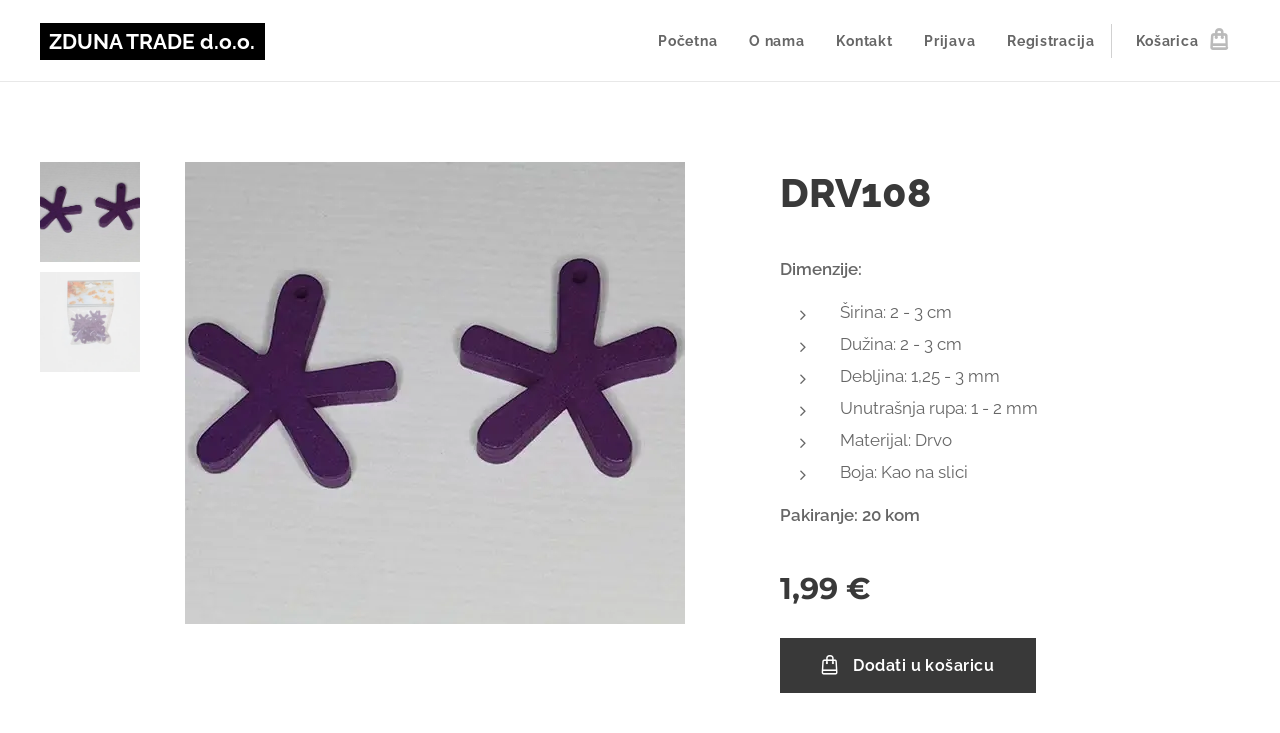

--- FILE ---
content_type: text/html; charset=UTF-8
request_url: https://www.excellent-choice.net/p/drv108/
body_size: 31251
content:
<!DOCTYPE html>
<html class="no-js" prefix="og: https://ogp.me/ns#" lang="hr">
<head><link rel="preconnect" href="https://duyn491kcolsw.cloudfront.net" crossorigin><link rel="preconnect" href="https://fonts.gstatic.com" crossorigin><meta charset="utf-8"><link rel="shortcut icon" href="https://duyn491kcolsw.cloudfront.net/files/17/179/179827.ico?ph=1304c30303"><link rel="apple-touch-icon" href="https://duyn491kcolsw.cloudfront.net/files/17/179/179827.ico?ph=1304c30303"><link rel="icon" href="https://duyn491kcolsw.cloudfront.net/files/17/179/179827.ico?ph=1304c30303">
    <meta http-equiv="X-UA-Compatible" content="IE=edge">
    <title>DRV108 :: ZDUNA TRADE d.o.o.</title>
    <meta name="viewport" content="width=device-width,initial-scale=1">
    <meta name="msapplication-tap-highlight" content="no">
    
    <link href="https://duyn491kcolsw.cloudfront.net/files/0r/0rk/0rklmm.css?ph=1304c30303" media="print" rel="stylesheet">
    <link href="https://duyn491kcolsw.cloudfront.net/files/2e/2e5/2e5qgh.css?ph=1304c30303" media="screen and (min-width:100000em)" rel="stylesheet" data-type="cq" disabled>
    <link rel="stylesheet" href="https://duyn491kcolsw.cloudfront.net/files/45/45b/45boco.css?ph=1304c30303"><link rel="stylesheet" href="https://duyn491kcolsw.cloudfront.net/files/4e/4er/4ersdq.css?ph=1304c30303" media="screen and (min-width:37.5em)"><link rel="stylesheet" href="https://duyn491kcolsw.cloudfront.net/files/2v/2vp/2vpyx8.css?ph=1304c30303" data-wnd_color_scheme_file=""><link rel="stylesheet" href="https://duyn491kcolsw.cloudfront.net/files/34/34q/34qmjb.css?ph=1304c30303" data-wnd_color_scheme_desktop_file="" media="screen and (min-width:37.5em)" disabled=""><link rel="stylesheet" href="https://duyn491kcolsw.cloudfront.net/files/1j/1jo/1jorv9.css?ph=1304c30303" data-wnd_additive_color_file=""><link rel="stylesheet" href="https://duyn491kcolsw.cloudfront.net/files/1b/1b1/1b1pns.css?ph=1304c30303" data-wnd_typography_file=""><link rel="stylesheet" href="https://duyn491kcolsw.cloudfront.net/files/3z/3zn/3zn0c1.css?ph=1304c30303" data-wnd_typography_desktop_file="" media="screen and (min-width:37.5em)" disabled=""><script>(()=>{let e=!1;const t=()=>{if(!e&&window.innerWidth>=600){for(let e=0,t=document.querySelectorAll('head > link[href*="css"][media="screen and (min-width:37.5em)"]');e<t.length;e++)t[e].removeAttribute("disabled");e=!0}};t(),window.addEventListener("resize",t),"container"in document.documentElement.style||fetch(document.querySelector('head > link[data-type="cq"]').getAttribute("href")).then((e=>{e.text().then((e=>{const t=document.createElement("style");document.head.appendChild(t),t.appendChild(document.createTextNode(e)),import("https://duyn491kcolsw.cloudfront.net/client/js.polyfill/container-query-polyfill.modern.js").then((()=>{let e=setInterval((function(){document.body&&(document.body.classList.add("cq-polyfill-loaded"),clearInterval(e))}),100)}))}))}))})()</script>
<link rel="preload stylesheet" href="https://duyn491kcolsw.cloudfront.net/files/2m/2m8/2m8msc.css?ph=1304c30303" as="style"><meta name="description" content=""><meta name="keywords" content=""><meta name="generator" content="Webnode 2"><meta name="apple-mobile-web-app-capable" content="no"><meta name="apple-mobile-web-app-status-bar-style" content="black"><meta name="format-detection" content="telephone=no">

<meta property="og:url" content="https://excellent-choice.net/p/drv108/"><meta property="og:title" content="DRV108 :: ZDUNA TRADE d.o.o."><meta property="og:type" content="article"><meta property="og:site_name" content="ZDUNA TRADE d.o.o."><meta property="og:image" content="https://1304c30303.clvaw-cdnwnd.com/c60e47e41864276a2a14550804184d61/200001209-6261c6261e/700/H283-05-1.jpg?ph=1304c30303"><meta name="robots" content="index,follow"><link rel="canonical" href="https://www.excellent-choice.net/p/drv108/"><script>window.checkAndChangeSvgColor=function(c){try{var a=document.getElementById(c);if(a){c=[["border","borderColor"],["outline","outlineColor"],["color","color"]];for(var h,b,d,f=[],e=0,m=c.length;e<m;e++)if(h=window.getComputedStyle(a)[c[e][1]].replace(/\s/g,"").match(/^rgb[a]?\(([0-9]{1,3}),([0-9]{1,3}),([0-9]{1,3})/i)){b="";for(var g=1;3>=g;g++)b+=("0"+parseInt(h[g],10).toString(16)).slice(-2);"0"===b.charAt(0)&&(d=parseInt(b.substr(0,2),16),d=Math.max(16,d),b=d.toString(16)+b.slice(-4));f.push(c[e][0]+"="+b)}if(f.length){var k=a.getAttribute("data-src"),l=k+(0>k.indexOf("?")?"?":"&")+f.join("&");a.src!=l&&(a.src=l,a.outerHTML=a.outerHTML)}}}catch(n){}};</script><script>
		window._gtmDataLayer = window._gtmDataLayer || [];
		(function(w,d,s,l,i){w[l]=w[l]||[];w[l].push({'gtm.start':new Date().getTime(),event:'gtm.js'});
		var f=d.getElementsByTagName(s)[0],j=d.createElement(s),dl=l!='dataLayer'?'&l='+l:'';
		j.async=true;j.src='https://www.googletagmanager.com/gtm.js?id='+i+dl;f.parentNode.insertBefore(j,f);})
		(window,document,'script','_gtmDataLayer','GTM-542MMSL');</script><script src="https://www.googletagmanager.com/gtag/js?id=UA-157448899-1" async></script><script>
						window.dataLayer = window.dataLayer || [];
						function gtag(){
						
						dataLayer.push(arguments);}
						gtag('js', new Date());
						</script><script>gtag('config', 'UA-157448899-1');</script><script>
				  !function(f,b,e,v,n,t,s)
				  {if(f.fbq)return;n=f.fbq=function(){n.callMethod?
				  n.callMethod.apply(n,arguments):n.queue.push(arguments)};
				  if(!f._fbq)f._fbq=n;n.push=n;n.loaded=!0;n.version='2.0';
				  n.queue=[];t=b.createElement(e);t.async=!0;
				  t.src=v;s=b.getElementsByTagName(e)[0];
				  s.parentNode.insertBefore(t,s)}(window, document,'script',
				  'https://connect.facebook.net/en_US/fbevents.js');
				  
				  fbq('init', '298682712041539');
				  fbq('track', 'PageView');
			</script></head>
<body class="l wt-product ac-s ac-n l-default l-d-none b-btn-sq b-btn-s-l b-btn-dso b-btn-bw-1 img-d-n img-t-u img-h-n line-solid b-e-ds lbox-l c-s-n    wnd-fe   wnd-eshop"><noscript>
				<iframe
				 src="https://www.googletagmanager.com/ns.html?id=GTM-542MMSL"
				 height="0"
				 width="0"
				 style="display:none;visibility:hidden"
				 >
				 </iframe>
			</noscript>

<div class="wnd-page l-page cs-gray ac-none t-t-fs-l t-t-fw-s t-t-sp-n t-t-d-n t-s-fs-m t-s-fw-s t-s-sp-n t-s-d-n t-p-fs-m t-p-fw-m t-p-sp-n t-h-fs-l t-h-fw-s t-h-sp-n t-bq-fs-m t-bq-fw-m t-bq-sp-n t-bq-d-l t-btn-fw-s t-nav-fw-s t-pd-fw-s t-nav-tt-n">
    <div class="l-w t cf t-01">
        <div class="l-bg cf">
            <div class="s-bg-l">
                
                
            </div>
        </div>
        <header class="l-h cf">
            <div class="sw cf">
	<div class="sw-c cf"><section data-space="true" class="s s-hn s-hn-default wnd-mt-classic wnd-na-c logo-classic sc-w   wnd-w-wide wnd-nh-m hm-hidden wnd-nav-border wnd-nav-sticky menu-default">
	<div class="s-w">
		<div class="s-o">

			<div class="s-bg">
                <div class="s-bg-l">
                    
                    
                </div>
			</div>

			<div class="h-w h-f wnd-fixed">

				<div class="n-l">
					<div class="s-c menu-nav">
						<div class="logo-block">
							<div class="b b-l logo logo-bg-inv logo-wb raleway wnd-logo-with-text logo-21 b-ls-m">
	<div class="b-l-c logo-content">
		<a class="b-l-link logo-link" href="/home/">

			

			

			<div class="b-l-br logo-br"></div>

			<div class="b-l-text logo-text-wrapper">
				<div class="b-l-text-w logo-text">
					<span class="b-l-text-c logo-text-cell"><strong>ZDUNA TRADE d.o.o.</strong></span>
				</div>
			</div>

		</a>
	</div>
</div>
						</div>

						<div id="menu-slider">
							<div id="menu-block">
								<nav id="menu"><div class="menu-font menu-wrapper">
	<a href="#" class="menu-close" rel="nofollow" title="Close Menu"></a>
	<ul role="menubar" aria-label="Izbornik" class="level-1">
		<li role="none" class="wnd-homepage">
			<a class="menu-item" role="menuitem" href="/home/"><span class="menu-item-text">Početna</span></a>
			
		</li><li role="none">
			<a class="menu-item" role="menuitem" href="/o-nama/"><span class="menu-item-text">O nama</span></a>
			
		</li><li role="none">
			<a class="menu-item" role="menuitem" href="/kontakt/"><span class="menu-item-text">Kontakt</span></a>
			
		</li><li role="none">
			<a class="menu-item" role="menuitem" href="/user-login/"><span class="menu-item-text">Prijava</span></a>
			
		</li><li role="none">
			<a class="menu-item" role="menuitem" href="/user-registration/"><span class="menu-item-text">Registracija</span></a>
			
		</li>
	</ul>
	<span class="more-text">Više</span>
</div></nav>
							</div>
						</div>

						<div class="cart-and-mobile">
							
							<div class="cart cf">
	<div class="cart-content">
		<a href="/cart/">
			<div class="cart-content-link">
				<div class="cart-text"><span>Košarica</span></div>
				<div class="cart-piece-count" data-count="0" data-wnd_cart_part="count">0</div>
				<div class="cart-piece-text" data-wnd_cart_part="text"></div>
				<div class="cart-price" data-wnd_cart_part="price">0,00 €</div>
			</div>
		</a>
	</div>
</div>

							<div id="menu-mobile">
								<a href="#" id="menu-submit"><span></span>Izbornik</a>
							</div>
						</div>

					</div>
				</div>

			</div>

		</div>
	</div>
</section></div>
</div>
        </header>
        <main class="l-m cf">
            <div class="sw cf">
	<div class="sw-c cf"><section class="s s-hm s-hm-hidden wnd-h-hidden cf sc-w   hn-default"></section><section data-space="true" class="s s-ed cf sc-w   wnd-w-wide wnd-s-normal wnd-h-auto">
	<div class="s-w cf">
		<div class="s-o s-fs cf">
			<div class="s-bg cf">
                <div class="s-bg-l">
                    
                    
                </div>
			</div>
			<div class="s-c s-fs cf">
				<div class="b-e b-e-d b b-s cf" data-wnd_product_item="200001502" data-wnd_product_data="{&quot;id&quot;:200001502,&quot;name&quot;:&quot;DRV108&quot;,&quot;image&quot;:[&quot;https:\/\/1304c30303.clvaw-cdnwnd.com\/c60e47e41864276a2a14550804184d61\/200001209-6261c6261e\/450\/H283-05-1.jpg?ph=1304c30303&quot;,&quot;https:\/\/1304c30303.clvaw-cdnwnd.com\/c60e47e41864276a2a14550804184d61\/200001209-6261c6261e\/H283-05-1.jpg?ph=1304c30303&quot;],&quot;detail_url&quot;:&quot;\/p\/drv108\/&quot;,&quot;category&quot;:&quot;&quot;,&quot;list_position&quot;:0,&quot;price&quot;:1.99,&quot;comparative_price&quot;:0,&quot;out_of_stock&quot;:false,&quot;availability&quot;:&quot;DO_NOT_SHOW&quot;,&quot;variants&quot;:[],&quot;variants_active&quot;:false}" data-wnd-price-info-template="&lt;span class=&quot;prd-price-info&quot;&gt;&lt;span class=&quot;prd-price-info-c&quot;&gt;{value}&lt;/span&gt;&lt;/span&gt;">
    <form class="cf" action="" method="post" data-wnd_sys_form="add-to-cart">

        <div class="b-e-d-head b-e-d-right">
            <h1 class="b-e-d-title cf"><span class="prd-title">
	<span class="prd-title-c">DRV108</span>
</span></h1>
        </div>

        <div class="b-e-d-ribbons cf">
            <span class="prd-label prd-out-of-stock">
	<span class="prd-label-c prd-out-of-stock-c"></span>
</span>
            <span class="prd-label">
	<span class="prd-label-c"></span>
</span>
        </div>

        <div class="b-e-d-gal b-e-d-left">
            <div class="prd-gal cf" id="wnd_ProductGalleryBlock_120591" data-slideshow="true">
	<div class="prd-gal-c cf">
		<ul class="prd-gal-list cf">
			<li class="prd-gal-photo wnd-orientation-landscape">
				<a class="prd-gal-link litebox" data-litebox-group="gallery" data-litebox-text="" href="https://1304c30303.clvaw-cdnwnd.com/c60e47e41864276a2a14550804184d61/200001209-6261c6261e/H283-05-1.jpg?ph=1304c30303" width="500" height="462">
					<div class="prd-gal-img cf">
						<div class="prd-gal-img-pos">
                            <picture><source type="image/webp" srcset="https://1304c30303.clvaw-cdnwnd.com/c60e47e41864276a2a14550804184d61/200039440-802ab802af/450/H283-05-1.webp?ph=1304c30303 450w, https://1304c30303.clvaw-cdnwnd.com/c60e47e41864276a2a14550804184d61/200039440-802ab802af/700/H283-05-1.webp?ph=1304c30303 500w, https://1304c30303.clvaw-cdnwnd.com/c60e47e41864276a2a14550804184d61/200039440-802ab802af/H283-05-1.webp?ph=1304c30303 500w" sizes="(min-width: 768px) 60vw, 100vw" ><img src="https://1304c30303.clvaw-cdnwnd.com/c60e47e41864276a2a14550804184d61/200001209-6261c6261e/H283-05-1.jpg?ph=1304c30303" alt="" width="500" height="462" loading="lazy" ></picture>
						</div>
					</div>
					<div class="prd-gal-title cf"><span></span></div>
				</a>
			</li><li class="prd-gal-photo wnd-orientation-square">
				<a class="prd-gal-link litebox" data-litebox-group="gallery" data-litebox-text="" href="https://1304c30303.clvaw-cdnwnd.com/c60e47e41864276a2a14550804184d61/200001210-e9c0fe9c11/H283-05-2.jpg?ph=1304c30303" width="500" height="500">
					<div class="prd-gal-img cf">
						<div class="prd-gal-img-pos">
                            <picture><source type="image/webp" srcset="https://1304c30303.clvaw-cdnwnd.com/c60e47e41864276a2a14550804184d61/200039442-16ec416ec8/450/H283-05-2.webp?ph=1304c30303 450w, https://1304c30303.clvaw-cdnwnd.com/c60e47e41864276a2a14550804184d61/200039442-16ec416ec8/700/H283-05-2.webp?ph=1304c30303 500w, https://1304c30303.clvaw-cdnwnd.com/c60e47e41864276a2a14550804184d61/200039442-16ec416ec8/H283-05-2.webp?ph=1304c30303 500w" sizes="(min-width: 768px) 60vw, 100vw" ><img src="https://1304c30303.clvaw-cdnwnd.com/c60e47e41864276a2a14550804184d61/200001210-e9c0fe9c11/H283-05-2.jpg?ph=1304c30303" alt="" width="500" height="500" loading="lazy" ></picture>
						</div>
					</div>
					<div class="prd-gal-title cf"><span></span></div>
				</a>
			</li>
		</ul>
	</div>

	<div class="prd-gal-nav dots cf">
		<div class="prd-gal-nav-arrow-prev prd-gal-nav-arrow">
			<div class="prd-gal-nav-arrow-submit"></div>
		</div>

		<div class="prd-gal-nav-c dots-content cf"></div>

		<div class="prd-gal-nav-arrow-next prd-gal-nav-arrow">
			<div class="prd-gal-nav-arrow-submit"></div>
		</div>
	</div>

	
</div>
        </div>

        <div class="b-e-d-c b-e-d-right">
            <div class="b-text text prd-text">
	<div class="prd-text-c"><p><strong>Dimenzije:</strong> <br></p><ul><li>Širina: 
                    2 - 3 cm <br></li><li>Dužina: 
                    2 - 3 cm <br></li><li>                  
                    Debljina: 
                    1,25 - 3 mm <br></li><li>Unutrašnja rupa: 
                    1 - 2 mm <br></li><li>                  
                    Materijal: 
                    Drvo <br></li><li>                  
                    Boja: 
                    Kao na slici 
                    </li></ul><p><strong>Pakiranje: 20 kom</strong></p></div>
</div>
            
            <div class="b-e-d-price cf">
                <span class="prd-price">
	<span class="prd-price-pref-text wnd-product-prefix-text"></span><span class="prd-price-pref"></span><span class="prd-price-c wnd-product-price">1,99</span><span class="prd-price-suf">&nbsp;€</span><span class="prd-price-suf-text wnd-product-suffix-text"></span>
</span>
                <span class="prd-price prd-price-com wnd-product-comparative-price-area wnd-empty" style="display:none">
	<span class="prd-price-pref"></span><span class="prd-price-c wnd-product-comparative-price-content">0,00</span><span class="prd-price-suf">&nbsp;€</span>
</span>
            </div>
            <div class="b-e-d-price b-e-d-price-info" data-wnd-identifier="wnd-price-info-container">
                
                
                
                
                
            </div>
            <div class="b-e-d-stock b-e-d-stock-info" data-wnd-identifier="wnd-stock-info-container">
                <span class="prd-stock-info" data-wnd-identifier="wnd-stock-info">
    <span class="wt-bold"></span>
</span>
            </div>

            <div class="b-e-d-submit cf">
                <div class="prd-crt b-btn b-btn-3 b-btn-atc b-btn-i-left b-btn-i-atc wnd-fixed cf">
                    <button class="b-btn-l b-btn-fixed" type="submit" name="send" value="wnd_ProductDetailFormBlock_994079" disabled data-wnd_add_to_cart_button>
                        <span class="b-btn-t">Dodati u košaricu</span>
                        <span class="b-btn-a-l">
							<span class="loader"></span>
						</span>
                        <span class="b-btn-a-a">
							<span class="checked"></span>
							Dodano u košaricu
						</span>
                        <span class="b-btn-ofs">Prodano</span>
                    </button>
                </div>
            </div>
        </div>

        <input type="hidden" name="id" value="200001502">

    </form>
<script>gtag('event', 'view_item', {"items":{"id":200001502,"name":"DRV108","category":"","list_position":0,"price":"1.9900"},"send_to":"UA-157448899-1"});</script>
<script>fbq('track', 'ViewContent', {"content_name":"DRV108","content_category":"","content_ids":[200001502],"content_type":"product","value":"1.9900","currency":"EUR"});</script></div>
				<div class="ez cf wnd-no-cols">
	<div class="ez-c"><div class="b b-text cf">
	<div class="b-c b-text-c b-s b-s-t60 b-s-b60 b-cs cf"></div>
</div></div>
</div>
			</div>
		</div>
	</div>
</section></div>
</div>
        </main>
        <footer class="l-f cf">
            <div class="sw cf">
	<div class="sw-c cf"><section data-wn-border-element="s-f-border" class="s s-f s-f-edit sc-ml wnd-background-solid  wnd-w-wide wnd-s-high wnd-h-auto">
	<div class="s-w">
		<div class="s-o">
			<div class="s-bg">
                <div class="s-bg-l" style="background-color:#B2EBF2">
                    
                    
                </div>
			</div>
			<div class="s-f-ez">
				<div class="s-c s-f-border">
					<div>
						<div class="ez cf">
	<div class="ez-c"><div class="cw cf">
	<div class="cw-c cf"><div class="c cf" style="width:25%;">
	<div class="c-c cf"><div class="b b-text cf">
	<div class="b-c b-text-c b-s b-s-t60 b-s-b60 b-cs cf"><p><strong>ZDUNA TRADE j.d.o.o.</strong></p><p>Konjščinska 19</p><p>10 040 ZAGREB<br></p><p><br></p></div>
</div></div>
</div><div class="c cf" style="width:25%;">
	<div class="c-c cf"><div class="b b-text cf">
	<div class="b-c b-text-c b-s b-s-t60 b-s-b60 b-cs cf"><p><font><font class="wnd-font-size-110"><strong>Informacije</strong></font></font></p>

<p><a href="/izjava-o-privatnosti/">Izjava o privatnosti</a><br>
<a href="/uvjeti-i-odredbe/">Uvjeti i odredbe</a></p>
</div>
</div></div>
</div><div class="c cf" style="width:24.28%;">
	<div class="c-c cf"><div class="b b-text cf">
	<div class="b-c b-text-c b-s b-s-t60 b-s-b60 b-cs cf"><p><font><font class="wnd-font-size-110"><strong>Trgovina</strong></font></font></p>

<p><a href="/o-nama/">O nama</a><br>
<a href="/kontakt/">Kontaktirajte nas</a></p>
</div>
</div></div>
</div><div class="c cf" style="width:25.72%;">
	<div class="c-c cf"><div class="b b-text cf">
	<div class="b-c b-text-c b-s b-s-t60 b-s-b60 b-cs cf"><p class="wnd-align-right"><font class="wsw-05">E-mail:zdunatrade@gmail.com
&nbsp;&nbsp;<br></font></p><p class="wnd-align-right"><font class="wsw-05">Telefon:&nbsp;<strong><font class="wsw-02"> <font class="wsw-05">01 291 2590</font> <br></font></strong></font></p><p class="wnd-align-right"><font class="wsw-02"><font class="wsw-05">Mobitel:</font></font><strong><font class="wsw-02"><font class="wsw-05"> 099 248 3520</font><br></font></strong></p>
</div>
</div></div>
</div></div>
</div></div>
</div>
					</div>
				</div>
			</div>
			<div class="s-c s-f-l-w">
				<div class="s-f-l b-s b-s-t0 b-s-b0">
					<div class="s-f-l-c s-f-l-c-first">
						<div class="s-f-sf">
                            <span class="sf b">
<span class="sf-content sf-c link">Fiksni tečaj konverzije 1 EUR = 7.53450 HRK</span>
</span>
                            
                            
                            
                            
						</div>
					</div>
					<div class="s-f-l-c s-f-l-c-last">
						<div class="s-f-lang lang-select cf">
	
</div>
					</div>
                    <div class="s-f-l-c s-f-l-c-currency">
                        <div class="s-f-ccy ccy-select cf">
	
</div>
                    </div>
				</div>
			</div>
		</div>
	</div>
	<div class="s-f-bg-stripe"></div>
</section></div>
</div>
        </footer>
    </div>
    
</div>


<script src="https://duyn491kcolsw.cloudfront.net/files/3n/3no/3nov38.js?ph=1304c30303" crossorigin="anonymous" type="module"></script><script>document.querySelector(".wnd-fe")&&[...document.querySelectorAll(".c")].forEach((e=>{const t=e.querySelector(".b-text:only-child");t&&""===t.querySelector(".b-text-c").innerText&&e.classList.add("column-empty")}))</script>


<script src="https://duyn491kcolsw.cloudfront.net/client.fe/js.compiled/lang.hr.2097.js?ph=1304c30303" crossorigin="anonymous"></script><script src="https://duyn491kcolsw.cloudfront.net/client.fe/js.compiled/compiled.multi.2-2203.js?ph=1304c30303" crossorigin="anonymous"></script><script>var wnd = wnd || {};wnd.$data = {"image_content_items":{"wnd_ThumbnailBlock_1":{"id":"wnd_ThumbnailBlock_1","type":"wnd.pc.ThumbnailBlock"},"wnd_Section_eshop_product_detail_316184":{"id":"wnd_Section_eshop_product_detail_316184","type":"wnd.pc.Section"},"wnd_ProductGalleryBlock_120591":{"id":"wnd_ProductGalleryBlock_120591","type":"wnd.pc.ProductGalleryBlock"},"wnd_ProductPhotoImageBlock_246619":{"id":"wnd_ProductPhotoImageBlock_246619","type":"wnd.pc.ProductPhotoImageBlock"},"wnd_ProductPhotoImageBlock_88209":{"id":"wnd_ProductPhotoImageBlock_88209","type":"wnd.pc.ProductPhotoImageBlock"},"wnd_HeaderSection_header_main_62093":{"id":"wnd_HeaderSection_header_main_62093","type":"wnd.pc.HeaderSection"},"wnd_ImageBlock_198806":{"id":"wnd_ImageBlock_198806","type":"wnd.pc.ImageBlock"},"wnd_ImageBlock_886001":{"id":"wnd_ImageBlock_886001","type":"wnd.pc.ImageBlock"},"wnd_ImageBlock_29669":{"id":"wnd_ImageBlock_29669","type":"wnd.pc.ImageBlock"},"wnd_ImageBlock_627425":{"id":"wnd_ImageBlock_627425","type":"wnd.pc.ImageBlock"},"wnd_ImageBlock_385037":{"id":"wnd_ImageBlock_385037","type":"wnd.pc.ImageBlock"},"wnd_ImageBlock_75465":{"id":"wnd_ImageBlock_75465","type":"wnd.pc.ImageBlock"},"wnd_ImageBlock_12465":{"id":"wnd_ImageBlock_12465","type":"wnd.pc.ImageBlock"},"wnd_ImageBlock_250947":{"id":"wnd_ImageBlock_250947","type":"wnd.pc.ImageBlock"},"wnd_ImageBlock_902326":{"id":"wnd_ImageBlock_902326","type":"wnd.pc.ImageBlock"},"wnd_ImageBlock_28525":{"id":"wnd_ImageBlock_28525","type":"wnd.pc.ImageBlock"},"wnd_ImageBlock_223990":{"id":"wnd_ImageBlock_223990","type":"wnd.pc.ImageBlock"},"wnd_ImageBlock_855703":{"id":"wnd_ImageBlock_855703","type":"wnd.pc.ImageBlock"},"wnd_ImageBlock_400395":{"id":"wnd_ImageBlock_400395","type":"wnd.pc.ImageBlock"},"wnd_ImageBlock_743282":{"id":"wnd_ImageBlock_743282","type":"wnd.pc.ImageBlock"},"wnd_ImageBlock_59487":{"id":"wnd_ImageBlock_59487","type":"wnd.pc.ImageBlock"},"wnd_ImageBlock_367492":{"id":"wnd_ImageBlock_367492","type":"wnd.pc.ImageBlock"},"wnd_ImageBlock_248281":{"id":"wnd_ImageBlock_248281","type":"wnd.pc.ImageBlock"},"wnd_ImageBlock_469695":{"id":"wnd_ImageBlock_469695","type":"wnd.pc.ImageBlock"},"wnd_ImageBlock_923277":{"id":"wnd_ImageBlock_923277","type":"wnd.pc.ImageBlock"},"wnd_ImageBlock_612107":{"id":"wnd_ImageBlock_612107","type":"wnd.pc.ImageBlock"},"wnd_ImageBlock_630597":{"id":"wnd_ImageBlock_630597","type":"wnd.pc.ImageBlock"},"wnd_ImageBlock_215604":{"id":"wnd_ImageBlock_215604","type":"wnd.pc.ImageBlock"},"wnd_ImageBlock_17773":{"id":"wnd_ImageBlock_17773","type":"wnd.pc.ImageBlock"},"wnd_ImageBlock_341327":{"id":"wnd_ImageBlock_341327","type":"wnd.pc.ImageBlock"},"wnd_ImageBlock_932934":{"id":"wnd_ImageBlock_932934","type":"wnd.pc.ImageBlock"},"wnd_ImageBlock_676582":{"id":"wnd_ImageBlock_676582","type":"wnd.pc.ImageBlock"},"wnd_ImageBlock_24300":{"id":"wnd_ImageBlock_24300","type":"wnd.pc.ImageBlock"},"wnd_ImageBlock_902967":{"id":"wnd_ImageBlock_902967","type":"wnd.pc.ImageBlock"},"wnd_ImageBlock_620679":{"id":"wnd_ImageBlock_620679","type":"wnd.pc.ImageBlock"},"wnd_ImageBlock_925043":{"id":"wnd_ImageBlock_925043","type":"wnd.pc.ImageBlock"},"wnd_ImageBlock_678503":{"id":"wnd_ImageBlock_678503","type":"wnd.pc.ImageBlock"},"wnd_ImageBlock_912282":{"id":"wnd_ImageBlock_912282","type":"wnd.pc.ImageBlock"},"wnd_ImageBlock_841886":{"id":"wnd_ImageBlock_841886","type":"wnd.pc.ImageBlock"},"wnd_ImageBlock_32997":{"id":"wnd_ImageBlock_32997","type":"wnd.pc.ImageBlock"},"wnd_ImageBlock_478421":{"id":"wnd_ImageBlock_478421","type":"wnd.pc.ImageBlock"},"wnd_ImageBlock_17427":{"id":"wnd_ImageBlock_17427","type":"wnd.pc.ImageBlock"},"wnd_ImageBlock_270649":{"id":"wnd_ImageBlock_270649","type":"wnd.pc.ImageBlock"},"wnd_ImageBlock_598379":{"id":"wnd_ImageBlock_598379","type":"wnd.pc.ImageBlock"},"wnd_ImageBlock_328932":{"id":"wnd_ImageBlock_328932","type":"wnd.pc.ImageBlock"},"wnd_ImageBlock_982001":{"id":"wnd_ImageBlock_982001","type":"wnd.pc.ImageBlock"},"wnd_ImageBlock_634532":{"id":"wnd_ImageBlock_634532","type":"wnd.pc.ImageBlock"},"wnd_ImageBlock_978173":{"id":"wnd_ImageBlock_978173","type":"wnd.pc.ImageBlock"},"wnd_ImageBlock_400752":{"id":"wnd_ImageBlock_400752","type":"wnd.pc.ImageBlock"},"wnd_ImageBlock_122025":{"id":"wnd_ImageBlock_122025","type":"wnd.pc.ImageBlock"},"wnd_ImageBlock_153429":{"id":"wnd_ImageBlock_153429","type":"wnd.pc.ImageBlock"},"wnd_ImageBlock_827979":{"id":"wnd_ImageBlock_827979","type":"wnd.pc.ImageBlock"},"wnd_ImageBlock_602875":{"id":"wnd_ImageBlock_602875","type":"wnd.pc.ImageBlock"},"wnd_ImageBlock_917452":{"id":"wnd_ImageBlock_917452","type":"wnd.pc.ImageBlock"},"wnd_ImageBlock_937301":{"id":"wnd_ImageBlock_937301","type":"wnd.pc.ImageBlock"},"wnd_ImageBlock_186244":{"id":"wnd_ImageBlock_186244","type":"wnd.pc.ImageBlock"},"wnd_ImageBlock_970600":{"id":"wnd_ImageBlock_970600","type":"wnd.pc.ImageBlock"},"wnd_ImageBlock_753510":{"id":"wnd_ImageBlock_753510","type":"wnd.pc.ImageBlock"},"wnd_ImageBlock_73180":{"id":"wnd_ImageBlock_73180","type":"wnd.pc.ImageBlock"},"wnd_ImageBlock_48870":{"id":"wnd_ImageBlock_48870","type":"wnd.pc.ImageBlock"},"wnd_ImageBlock_705328":{"id":"wnd_ImageBlock_705328","type":"wnd.pc.ImageBlock"},"wnd_ImageBlock_315976":{"id":"wnd_ImageBlock_315976","type":"wnd.pc.ImageBlock"},"wnd_ImageBlock_868188":{"id":"wnd_ImageBlock_868188","type":"wnd.pc.ImageBlock"},"wnd_ImageBlock_303009":{"id":"wnd_ImageBlock_303009","type":"wnd.pc.ImageBlock"},"wnd_ImageBlock_762957":{"id":"wnd_ImageBlock_762957","type":"wnd.pc.ImageBlock"},"wnd_ImageBlock_575920":{"id":"wnd_ImageBlock_575920","type":"wnd.pc.ImageBlock"},"wnd_ImageBlock_688159":{"id":"wnd_ImageBlock_688159","type":"wnd.pc.ImageBlock"},"wnd_ImageBlock_931794":{"id":"wnd_ImageBlock_931794","type":"wnd.pc.ImageBlock"},"wnd_ImageBlock_78907":{"id":"wnd_ImageBlock_78907","type":"wnd.pc.ImageBlock"},"wnd_ImageBlock_190399":{"id":"wnd_ImageBlock_190399","type":"wnd.pc.ImageBlock"},"wnd_ImageBlock_212571":{"id":"wnd_ImageBlock_212571","type":"wnd.pc.ImageBlock"},"wnd_ImageBlock_704242":{"id":"wnd_ImageBlock_704242","type":"wnd.pc.ImageBlock"},"wnd_ImageBlock_669074":{"id":"wnd_ImageBlock_669074","type":"wnd.pc.ImageBlock"},"wnd_ImageBlock_525823":{"id":"wnd_ImageBlock_525823","type":"wnd.pc.ImageBlock"},"wnd_ImageBlock_896279":{"id":"wnd_ImageBlock_896279","type":"wnd.pc.ImageBlock"},"wnd_LogoBlock_33846":{"id":"wnd_LogoBlock_33846","type":"wnd.pc.LogoBlock"},"wnd_FooterSection_footer_44091":{"id":"wnd_FooterSection_footer_44091","type":"wnd.pc.FooterSection"}},"svg_content_items":{"wnd_ImageBlock_198806":{"id":"wnd_ImageBlock_198806","type":"wnd.pc.ImageBlock"},"wnd_ImageBlock_886001":{"id":"wnd_ImageBlock_886001","type":"wnd.pc.ImageBlock"},"wnd_ImageBlock_29669":{"id":"wnd_ImageBlock_29669","type":"wnd.pc.ImageBlock"},"wnd_ImageBlock_627425":{"id":"wnd_ImageBlock_627425","type":"wnd.pc.ImageBlock"},"wnd_ImageBlock_385037":{"id":"wnd_ImageBlock_385037","type":"wnd.pc.ImageBlock"},"wnd_ImageBlock_75465":{"id":"wnd_ImageBlock_75465","type":"wnd.pc.ImageBlock"},"wnd_ImageBlock_12465":{"id":"wnd_ImageBlock_12465","type":"wnd.pc.ImageBlock"},"wnd_ImageBlock_250947":{"id":"wnd_ImageBlock_250947","type":"wnd.pc.ImageBlock"},"wnd_ImageBlock_902326":{"id":"wnd_ImageBlock_902326","type":"wnd.pc.ImageBlock"},"wnd_ImageBlock_28525":{"id":"wnd_ImageBlock_28525","type":"wnd.pc.ImageBlock"},"wnd_ImageBlock_223990":{"id":"wnd_ImageBlock_223990","type":"wnd.pc.ImageBlock"},"wnd_ImageBlock_855703":{"id":"wnd_ImageBlock_855703","type":"wnd.pc.ImageBlock"},"wnd_ImageBlock_400395":{"id":"wnd_ImageBlock_400395","type":"wnd.pc.ImageBlock"},"wnd_ImageBlock_743282":{"id":"wnd_ImageBlock_743282","type":"wnd.pc.ImageBlock"},"wnd_ImageBlock_59487":{"id":"wnd_ImageBlock_59487","type":"wnd.pc.ImageBlock"},"wnd_ImageBlock_367492":{"id":"wnd_ImageBlock_367492","type":"wnd.pc.ImageBlock"},"wnd_ImageBlock_248281":{"id":"wnd_ImageBlock_248281","type":"wnd.pc.ImageBlock"},"wnd_ImageBlock_469695":{"id":"wnd_ImageBlock_469695","type":"wnd.pc.ImageBlock"},"wnd_ImageBlock_923277":{"id":"wnd_ImageBlock_923277","type":"wnd.pc.ImageBlock"},"wnd_ImageBlock_612107":{"id":"wnd_ImageBlock_612107","type":"wnd.pc.ImageBlock"},"wnd_ImageBlock_630597":{"id":"wnd_ImageBlock_630597","type":"wnd.pc.ImageBlock"},"wnd_ImageBlock_215604":{"id":"wnd_ImageBlock_215604","type":"wnd.pc.ImageBlock"},"wnd_ImageBlock_17773":{"id":"wnd_ImageBlock_17773","type":"wnd.pc.ImageBlock"},"wnd_ImageBlock_341327":{"id":"wnd_ImageBlock_341327","type":"wnd.pc.ImageBlock"},"wnd_ImageBlock_932934":{"id":"wnd_ImageBlock_932934","type":"wnd.pc.ImageBlock"},"wnd_ImageBlock_676582":{"id":"wnd_ImageBlock_676582","type":"wnd.pc.ImageBlock"},"wnd_ImageBlock_24300":{"id":"wnd_ImageBlock_24300","type":"wnd.pc.ImageBlock"},"wnd_ImageBlock_902967":{"id":"wnd_ImageBlock_902967","type":"wnd.pc.ImageBlock"},"wnd_ImageBlock_620679":{"id":"wnd_ImageBlock_620679","type":"wnd.pc.ImageBlock"},"wnd_ImageBlock_925043":{"id":"wnd_ImageBlock_925043","type":"wnd.pc.ImageBlock"},"wnd_ImageBlock_678503":{"id":"wnd_ImageBlock_678503","type":"wnd.pc.ImageBlock"},"wnd_ImageBlock_912282":{"id":"wnd_ImageBlock_912282","type":"wnd.pc.ImageBlock"},"wnd_ImageBlock_841886":{"id":"wnd_ImageBlock_841886","type":"wnd.pc.ImageBlock"},"wnd_ImageBlock_32997":{"id":"wnd_ImageBlock_32997","type":"wnd.pc.ImageBlock"},"wnd_ImageBlock_478421":{"id":"wnd_ImageBlock_478421","type":"wnd.pc.ImageBlock"},"wnd_ImageBlock_17427":{"id":"wnd_ImageBlock_17427","type":"wnd.pc.ImageBlock"},"wnd_ImageBlock_270649":{"id":"wnd_ImageBlock_270649","type":"wnd.pc.ImageBlock"},"wnd_ImageBlock_598379":{"id":"wnd_ImageBlock_598379","type":"wnd.pc.ImageBlock"},"wnd_ImageBlock_328932":{"id":"wnd_ImageBlock_328932","type":"wnd.pc.ImageBlock"},"wnd_ImageBlock_982001":{"id":"wnd_ImageBlock_982001","type":"wnd.pc.ImageBlock"},"wnd_ImageBlock_634532":{"id":"wnd_ImageBlock_634532","type":"wnd.pc.ImageBlock"},"wnd_ImageBlock_978173":{"id":"wnd_ImageBlock_978173","type":"wnd.pc.ImageBlock"},"wnd_ImageBlock_400752":{"id":"wnd_ImageBlock_400752","type":"wnd.pc.ImageBlock"},"wnd_ImageBlock_122025":{"id":"wnd_ImageBlock_122025","type":"wnd.pc.ImageBlock"},"wnd_ImageBlock_153429":{"id":"wnd_ImageBlock_153429","type":"wnd.pc.ImageBlock"},"wnd_ImageBlock_827979":{"id":"wnd_ImageBlock_827979","type":"wnd.pc.ImageBlock"},"wnd_ImageBlock_602875":{"id":"wnd_ImageBlock_602875","type":"wnd.pc.ImageBlock"},"wnd_ImageBlock_917452":{"id":"wnd_ImageBlock_917452","type":"wnd.pc.ImageBlock"},"wnd_ImageBlock_937301":{"id":"wnd_ImageBlock_937301","type":"wnd.pc.ImageBlock"},"wnd_ImageBlock_186244":{"id":"wnd_ImageBlock_186244","type":"wnd.pc.ImageBlock"},"wnd_ImageBlock_970600":{"id":"wnd_ImageBlock_970600","type":"wnd.pc.ImageBlock"},"wnd_ImageBlock_753510":{"id":"wnd_ImageBlock_753510","type":"wnd.pc.ImageBlock"},"wnd_ImageBlock_73180":{"id":"wnd_ImageBlock_73180","type":"wnd.pc.ImageBlock"},"wnd_ImageBlock_48870":{"id":"wnd_ImageBlock_48870","type":"wnd.pc.ImageBlock"},"wnd_ImageBlock_705328":{"id":"wnd_ImageBlock_705328","type":"wnd.pc.ImageBlock"},"wnd_ImageBlock_315976":{"id":"wnd_ImageBlock_315976","type":"wnd.pc.ImageBlock"},"wnd_ImageBlock_868188":{"id":"wnd_ImageBlock_868188","type":"wnd.pc.ImageBlock"},"wnd_ImageBlock_303009":{"id":"wnd_ImageBlock_303009","type":"wnd.pc.ImageBlock"},"wnd_ImageBlock_762957":{"id":"wnd_ImageBlock_762957","type":"wnd.pc.ImageBlock"},"wnd_ImageBlock_575920":{"id":"wnd_ImageBlock_575920","type":"wnd.pc.ImageBlock"},"wnd_ImageBlock_688159":{"id":"wnd_ImageBlock_688159","type":"wnd.pc.ImageBlock"},"wnd_ImageBlock_931794":{"id":"wnd_ImageBlock_931794","type":"wnd.pc.ImageBlock"},"wnd_ImageBlock_78907":{"id":"wnd_ImageBlock_78907","type":"wnd.pc.ImageBlock"},"wnd_ImageBlock_190399":{"id":"wnd_ImageBlock_190399","type":"wnd.pc.ImageBlock"},"wnd_ImageBlock_212571":{"id":"wnd_ImageBlock_212571","type":"wnd.pc.ImageBlock"},"wnd_ImageBlock_704242":{"id":"wnd_ImageBlock_704242","type":"wnd.pc.ImageBlock"},"wnd_ImageBlock_669074":{"id":"wnd_ImageBlock_669074","type":"wnd.pc.ImageBlock"},"wnd_ImageBlock_525823":{"id":"wnd_ImageBlock_525823","type":"wnd.pc.ImageBlock"},"wnd_ImageBlock_896279":{"id":"wnd_ImageBlock_896279","type":"wnd.pc.ImageBlock"},"wnd_LogoBlock_33846":{"id":"wnd_LogoBlock_33846","type":"wnd.pc.LogoBlock"}},"content_items":[],"eshopSettings":{"ESHOP_SETTINGS_DISPLAY_PRICE_WITHOUT_VAT":false,"ESHOP_SETTINGS_DISPLAY_ADDITIONAL_VAT":false,"ESHOP_SETTINGS_DISPLAY_SHIPPING_COST":false},"project_info":{"isMultilanguage":false,"isMulticurrency":false,"eshop_tax_enabled":"1","country_code":"hr","contact_state":null,"eshop_tax_type":"VAT","eshop_discounts":true,"graphQLURL":"https:\/\/excellent-choice.net\/servers\/graphql\/","iubendaSettings":{"cookieBarCode":"","cookiePolicyCode":"","privacyPolicyCode":"","termsAndConditionsCode":""}}};</script><script>wnd.$system = {"fileSystemType":"aws_s3","localFilesPath":"https:\/\/www.excellent-choice.net\/_files\/","awsS3FilesPath":"https:\/\/1304c30303.clvaw-cdnwnd.com\/c60e47e41864276a2a14550804184d61\/","staticFiles":"https:\/\/duyn491kcolsw.cloudfront.net\/files","isCms":false,"staticCDNServers":["https:\/\/duyn491kcolsw.cloudfront.net\/"],"fileUploadAllowExtension":["jpg","jpeg","jfif","png","gif","bmp","ico","svg","webp","tiff","pdf","doc","docx","ppt","pptx","pps","ppsx","odt","xls","xlsx","txt","rtf","mp3","wma","wav","ogg","amr","flac","m4a","3gp","avi","wmv","mov","mpg","mkv","mp4","mpeg","m4v","swf","gpx","stl","csv","xml","txt","dxf","dwg","iges","igs","step","stp"],"maxUserFormFileLimit":4194304,"frontendLanguage":"hr","backendLanguage":"hr","frontendLanguageId":"1","page":{"id":50000003,"identifier":"p","template":{"id":200002414,"styles":{"typography":"t-01_new","scheme":"cs-gray","additiveColor":"ac-none","acHeadings":false,"acSubheadings":true,"acIcons":false,"acOthers":false,"lineStyle":"line-solid","background":{"default":null},"backgroundSettings":{"default":""},"imageTitle":"img-t-u","imageHover":"img-h-n","imageStyle":"img-d-n","buttonDecoration":"b-btn-dso","buttonStyle":"b-btn-sq","buttonSize":"b-btn-s-l","buttonBorders":"b-btn-bw-1","lightboxStyle":"lbox-l","eshopGridItemStyle":"b-e-ds","eshopGridItemAlign":"b-e-c","columnSpaces":"c-s-n","layoutType":"l-default","layoutDecoration":"l-d-none","formStyle":"light","menuType":"wnd-mt-classic","menuStyle":"menu-default","sectionWidth":"wnd-w-wider","sectionSpace":"wnd-s-normal","acMenu":true,"headerBarStyle":"hb-on","typoTitleSizes":"t-t-fs-l","typoTitleWeights":"t-t-fw-s","typoTitleSpacings":"t-t-sp-n","typoTitleDecorations":"t-t-d-n","typoHeadingSizes":"t-h-fs-l","typoHeadingWeights":"t-h-fw-s","typoHeadingSpacings":"t-h-sp-n","typoSubtitleSizes":"t-s-fs-m","typoSubtitleWeights":"t-s-fw-s","typoSubtitleSpacings":"t-s-sp-n","typoSubtitleDecorations":"t-s-d-n","typoParagraphSizes":"t-p-fs-m","typoParagraphWeights":"t-p-fw-m","typoParagraphSpacings":"t-p-sp-n","typoBlockquoteSizes":"t-bq-fs-m","typoBlockquoteWeights":"t-bq-fw-m","typoBlockquoteSpacings":"t-bq-sp-n","typoBlockquoteDecorations":"t-bq-d-l","buttonWeight":"t-btn-fw-s","menuWeight":"t-nav-fw-s","productWeight":"t-pd-fw-s","menuTextTransform":"t-nav-tt-n"}},"layout":"product_detail","name":"DRV108","html_title":"","language":"hr","langId":1,"isHomepage":false,"meta_description":null,"meta_keywords":"","header_code":null,"footer_code":null,"styles":null,"countFormsEntries":[]},"listingsPrefix":"\/l\/","productPrefix":"\/p\/","cartPrefix":"\/cart\/","checkoutPrefix":"\/checkout\/","searchPrefix":"\/search\/","isCheckout":false,"isEshop":true,"hasBlog":false,"isProductDetail":true,"isListingDetail":false,"listing_page":[],"hasEshopAnalytics":true,"gTagId":"UA-157448899-1","gAdsId":null,"format":{"be":{"DATE_TIME":{"mask":"%Y-%m-%d %H:%M","regexp":"^(([0-9]{1,4}\\-(0?[1-9]|1[0-2])\\-(0?[1-9]|[1,2][0-9]|3[0,1]))(( [0-1][0-9]| 2[0-3]):[0-5][0-9])?|(([0-9]{4}(0[1-9]|1[0-2])(0[1-9]|[1,2][0-9]|3[0,1])(0[0-9]|1[0-9]|2[0-3])[0-5][0-9][0-5][0-9])))?$"},"DATE":{"mask":"%Y-%m-%d","regexp":"^([0-9]{1,4}\\-(0?[1-9]|1[0-2])\\-(0?[1-9]|[1,2][0-9]|3[0,1]))$"},"CURRENCY":{"mask":{"point":".","thousands":",","decimals":2,"mask":"%s","zerofill":true}}},"fe":{"DATE_TIME":{"mask":"%Y-%m-%d %H:%M","regexp":"^(([0-9]{1,4}\\-(0?[1-9]|1[0-2])\\-(0?[1-9]|[1,2][0-9]|3[0,1]))(( [0-1][0-9]| 2[0-3]):[0-5][0-9])?|(([0-9]{4}(0[1-9]|1[0-2])(0[1-9]|[1,2][0-9]|3[0,1])(0[0-9]|1[0-9]|2[0-3])[0-5][0-9][0-5][0-9])))?$"},"DATE":{"mask":"%Y-%m-%d","regexp":"^([0-9]{1,4}\\-(0?[1-9]|1[0-2])\\-(0?[1-9]|[1,2][0-9]|3[0,1]))$"},"CURRENCY":{"mask":{"point":".","thousands":",","decimals":2,"mask":"%s","zerofill":true}}}},"e_product":{"id":200274099,"workingId":200001502,"name":"DRV108","identifier":"drv108","meta_description":null,"meta_keywords":"","html_title":"","styles":null,"content_items":{"wnd_PerexBlock_1":{"type":"wnd.pc.PerexBlock","id":"wnd_PerexBlock_1","context":"page","text":""},"wnd_ThumbnailBlock_1":{"type":"wnd.pc.ThumbnailBlock","id":"wnd_ThumbnailBlock_1","context":"page","style":{"background":{"default":{"default":"wnd-background-image"}},"backgroundSettings":{"default":{"default":{"id":200001209,"src":"200001209-6261c6261e\/H283-05-1.jpg","dataType":"filesystem_files","width":500,"height":462,"mediaType":"myImages","mime":"image\/jpeg","alternatives":{"image\/webp":{"id":200039441,"src":"\/H283-05-1.webp","dataType":"filesystem_files","width":"500","height":"462","mime":"image\/webp"}}}}}},"refs":{"filesystem_files":[{"filesystem_files.id":200001209}]}},"wnd_SectionWrapper_1_main":{"type":"wnd.pc.SectionWrapper","id":"wnd_SectionWrapper_1_main","context":"page","content":["wnd_HeaderSection_header_main_62093","wnd_Section_eshop_product_detail_316184"]},"wnd_Section_eshop_product_detail_316184":{"type":"wnd.pc.Section","contentIdentifier":"eshop_product_detail","id":"wnd_Section_eshop_product_detail_316184","context":"page","content":{"default":["wnd_EditZone_735550","wnd_ProductDetailFormBlock_994079"],"default_box":["wnd_EditZone_735550","wnd_ProductDetailFormBlock_994079"]},"contentMap":{"wnd.pc.EditZone":{"master-01":"wnd_EditZone_735550"},"wnd.pc.ProductDetailFormBlock":{"product-01":"wnd_ProductDetailFormBlock_994079"}},"style":{"sectionColor":{"default":"sc-w"},"sectionWidth":{"default":"wnd-w-wide"},"sectionSpace":{"default":"wnd-s-normal"},"sectionHeight":{"default":"wnd-h-auto"},"sectionPosition":{"default":"wnd-p-cc"}},"variant":{"default":"default"}},"wnd_EditZone_735550":{"type":"wnd.pc.EditZone","id":"wnd_EditZone_735550","context":"page","content":["wnd_TextBlock_483948"]},"wnd_TextBlock_483948":{"type":"wnd.pc.TextBlock","id":"wnd_TextBlock_483948","context":"page","code":""},"wnd_ProductDetailFormBlock_994079":{"type":"wnd.pc.ProductDetailFormBlock","id":"wnd_ProductDetailFormBlock_994079","context":"page","contentMap":{"wnd.pc.ProductSubmitBlock":{"submit":"wnd_ProductSubmitBlock_67112"},"wnd.pc.ProductTitleBlock":{"name":"wnd_ProductTitleBlock_773286"},"wnd.pc.ProductDescriptionBlock":{"description":"wnd_ProductDescriptionBlock_267145"},"wnd.pc.ProductPriceBlock":{"price":"wnd_ProductPriceBlock_937759"},"wnd.pc.ProductComparativePriceBlock":{"comparative-price":"wnd_ProductComparativePriceBlock_289549"},"wnd.pc.ProductRibbonBlock":{"ribbon":"wnd_ProductRibbonBlock_408354"},"wnd.pc.ProductOutOfStockBlock":{"out-of-stock":"wnd_ProductOutOfStockBlock_265102"},"wnd.pc.ProductGalleryBlock":{"productgallery":"wnd_ProductGalleryBlock_120591"},"wnd.pc.ProductVariantsBlock":{"variants":"wnd_ProductVariantsBlock_342665"}},"action":{"type":"message","message":"\n","target":""},"email":"calmbrook0@gmail.com","content":{"default":["wnd_ProductSubmitBlock_67112","wnd_ProductTitleBlock_773286","wnd_ProductDescriptionBlock_267145","wnd_ProductPriceBlock_937759","wnd_ProductComparativePriceBlock_289549","wnd_ProductRibbonBlock_408354","wnd_ProductOutOfStockBlock_265102","wnd_ProductGalleryBlock_120591","wnd_ProductVariantsBlock_342665"],"rounded":["wnd_ProductSubmitBlock_67112","wnd_ProductTitleBlock_773286","wnd_ProductDescriptionBlock_267145","wnd_ProductPriceBlock_937759","wnd_ProductComparativePriceBlock_289549","wnd_ProductRibbonBlock_408354","wnd_ProductOutOfStockBlock_265102","wnd_ProductGalleryBlock_120591","wnd_ProductVariantsBlock_342665"],"space":["wnd_ProductSubmitBlock_67112","wnd_ProductTitleBlock_773286","wnd_ProductDescriptionBlock_267145","wnd_ProductPriceBlock_937759","wnd_ProductComparativePriceBlock_289549","wnd_ProductRibbonBlock_408354","wnd_ProductOutOfStockBlock_265102","wnd_ProductGalleryBlock_120591","wnd_ProductVariantsBlock_342665"],"light":["wnd_ProductSubmitBlock_67112","wnd_ProductTitleBlock_773286","wnd_ProductDescriptionBlock_267145","wnd_ProductPriceBlock_937759","wnd_ProductComparativePriceBlock_289549","wnd_ProductRibbonBlock_408354","wnd_ProductOutOfStockBlock_265102","wnd_ProductGalleryBlock_120591","wnd_ProductVariantsBlock_342665"]}},"wnd_ProductSubmitBlock_67112":{"type":"wnd.pc.ProductSubmitBlock","id":"wnd_ProductSubmitBlock_67112","context":"page","style":{"class":""},"code":"U ko\u0161aricu"},"wnd_ProductTitleBlock_773286":{"type":"wnd.pc.ProductTitleBlock","id":"wnd_ProductTitleBlock_773286","context":"page","refDataType":"e_product","refDataKey":"e_product.name"},"wnd_ProductDescriptionBlock_267145":{"type":"wnd.pc.ProductDescriptionBlock","id":"wnd_ProductDescriptionBlock_267145","context":"page","refDataType":"e_product","refDataKey":"e_product.description"},"wnd_ProductPriceBlock_937759":{"type":"wnd.pc.ProductPriceBlock","id":"wnd_ProductPriceBlock_937759","context":"page","refDataType":"e_product","refDataKey":"e_product.price"},"wnd_ProductComparativePriceBlock_289549":{"type":"wnd.pc.ProductComparativePriceBlock","id":"wnd_ProductComparativePriceBlock_289549","context":"page","refDataType":"e_product","refDataKey":"e_product.sale_price"},"wnd_ProductRibbonBlock_408354":{"type":"wnd.pc.ProductRibbonBlock","id":"wnd_ProductRibbonBlock_408354","context":"page","refDataType":"e_product","refDataKey":"e_product.ribbon"},"wnd_ProductOutOfStockBlock_265102":{"type":"wnd.pc.ProductOutOfStockBlock","id":"wnd_ProductOutOfStockBlock_265102","context":"page","refDataType":"e_product","refDataKey":"e_product.out_of_stock"},"wnd_ProductGalleryBlock_120591":{"type":"wnd.pc.ProductGalleryBlock","id":"wnd_ProductGalleryBlock_120591","context":"page","content":["wnd_ProductPhotoImageBlock_246619","wnd_ProductPhotoImageBlock_88209"],"variant":"default","limit":20},"wnd_ProductPhotoImageBlock_246619":{"type":"wnd.pc.ProductPhotoImageBlock","id":"wnd_ProductPhotoImageBlock_246619","context":"page","description":"","image":{"id":200001209,"src":"200001209-6261c6261e\/H283-05-1.jpg","dataType":"filesystem_files","width":500,"height":462,"alternatives":{"image\/webp":{"id":200039440,"src":"200039440-802ab802af\/H283-05-1.webp","dataType":"filesystem_files","width":"500","height":"462","mime":"image\/webp"}}},"refs":{"filesystem_files":[{"filesystem_files.id":200001209}]}},"wnd_ProductPhotoImageBlock_88209":{"type":"wnd.pc.ProductPhotoImageBlock","id":"wnd_ProductPhotoImageBlock_88209","context":"page","description":"","image":{"id":200001210,"src":"200001210-e9c0fe9c11\/H283-05-2.jpg","dataType":"filesystem_files","width":500,"height":500,"mime":"image\/jpeg","alternatives":{"image\/webp":{"id":200039442,"src":"200039442-16ec416ec8\/H283-05-2.webp","dataType":"filesystem_files","width":"500","height":"500","mime":"image\/webp"}}},"refs":{"filesystem_files":[{"filesystem_files.id":200001210}]}},"wnd_StyledInlineTextBlock_948162":{"id":"wnd_StyledInlineTextBlock_948162","type":"wnd.pc.StyledInlineTextBlock","context":"page","code":"\u003Cstrong\u003EVa\u017eni naslov\u003C\/strong\u003E","style":{"class":"","cssClasses":{"color":"claim-default claim-nb","fontSize":"","fontFamily":"fira-sans","size":"claim-72"}}},"wnd_StyledInlineTextBlock_924981":{"id":"wnd_StyledInlineTextBlock_924981","type":"wnd.pc.StyledInlineTextBlock","context":"page","code":"Ovdje upi\u0161ite podnaslov","style":{"class":"","cssClasses":{"color":"claim-beside claim-nb","fontSize":"","fontFamily":"pt-serif","size":"claim-26"}}},"wnd_StyledInlineTextBlock_148111":{"id":"wnd_StyledInlineTextBlock_148111","type":"wnd.pc.StyledInlineTextBlock","context":"page","code":"\u003Cem\u003E\u0022Ovdje uvrstite svoj slogan\u0022\u003C\/em\u003E","style":{"class":"","cssClasses":{"color":"claim-default claim-nb","fontSize":"","fontFamily":"cormorant","size":"claim-46"}}},"wnd_EditZone_117105":{"id":"wnd_EditZone_117105","type":"wnd.pc.EditZone","context":"page","content":["wnd_ContentZoneColWrapper_218323"]},"wnd_HeaderSection_header_main_62093":{"id":"wnd_HeaderSection_header_main_62093","type":"wnd.pc.HeaderSection","contentIdentifier":"header_main","context":"page","content":{"default":[],"editzone":["wnd_EditZone_117105"],"no_claim":[],"button":["wnd_ButtonBlock_291795"],"button_box":["wnd_ButtonBlock_291795"],"one_claim":["wnd_StyledInlineTextBlock_948162"],"one_claim_button":["wnd_StyledInlineTextBlock_948162","wnd_ButtonBlock_291795"],"one_claim_box":["wnd_StyledInlineTextBlock_948162"],"one_claim_button_box":["wnd_StyledInlineTextBlock_948162","wnd_ButtonBlock_291795"],"two_claims":["wnd_StyledInlineTextBlock_948162","wnd_StyledInlineTextBlock_924981"],"two_claims_button":["wnd_StyledInlineTextBlock_948162","wnd_StyledInlineTextBlock_924981","wnd_ButtonBlock_291795"],"two_claims_box":["wnd_StyledInlineTextBlock_948162","wnd_StyledInlineTextBlock_924981"],"two_claims_button_box":["wnd_StyledInlineTextBlock_948162","wnd_StyledInlineTextBlock_924981","wnd_ButtonBlock_291795"],"three_claims":["wnd_StyledInlineTextBlock_948162","wnd_StyledInlineTextBlock_924981","wnd_StyledInlineTextBlock_148111"],"three_claims_button":["wnd_StyledInlineTextBlock_948162","wnd_StyledInlineTextBlock_924981","wnd_StyledInlineTextBlock_148111","wnd_ButtonBlock_291795"],"three_claims_box":["wnd_StyledInlineTextBlock_948162","wnd_StyledInlineTextBlock_924981","wnd_StyledInlineTextBlock_148111"],"three_claims_button_box":["wnd_StyledInlineTextBlock_948162","wnd_StyledInlineTextBlock_924981","wnd_StyledInlineTextBlock_148111","wnd_ButtonBlock_291795"]},"contentMap":{"wnd.pc.ButtonBlock":{"header-main-button":"wnd_ButtonBlock_291795"},"wnd.pc.EditZone":{"header-content":"wnd_EditZone_117105"},"wnd.pc.StyledInlineTextBlock":{"big-claim":"wnd_StyledInlineTextBlock_948162","small-claim":"wnd_StyledInlineTextBlock_924981","quote-claim":"wnd_StyledInlineTextBlock_148111"}},"style":{"sectionWidth":{"default":"wnd-w-wider"},"sectionSpace":{"default":"wnd-s-higher"},"sectionHeight":{"default":"wnd-h-auto"},"sectionPosition":{"default":"wnd-p-cc"},"sectionColor":{"default":"sc-w"},"background":[],"backgroundSettings":[]},"variant":{"default":"default"}},"wnd_ButtonBlock_291795":{"id":"wnd_ButtonBlock_291795","type":"wnd.pc.ButtonBlock","context":"page","code":"Pritisnite ovdje","link":"#","open_in_new_window":"0","style":{"class":"","cssClasses":{"color":"b-btn-3"}}},"wnd_ContentZoneColWrapper_622215":{"type":"wnd.pc.ContentZoneColWrapper","id":"wnd_ContentZoneColWrapper_622215","context":"page","content":["wnd_ContentZoneCol_108164","wnd_ContentZoneCol_959352"],"widthPercentage":0.081},"wnd_ContentZoneCol_108164":{"type":"wnd.pc.ContentZoneCol","id":"wnd_ContentZoneCol_108164","context":"page","content":["wnd_ImageBlock_198806"],"style":{"width":48.461}},"wnd_ContentZoneCol_959352":{"type":"wnd.pc.ContentZoneCol","id":"wnd_ContentZoneCol_959352","context":"page","content":["wnd_TextBlock_894817","wnd_ButtonBlock_522998"],"style":{"width":51.539}},"wnd_ImageBlock_198806":{"type":"wnd.pc.ImageBlock","id":"wnd_ImageBlock_198806","context":"page","variant":"default","description":"","link":"","style":{"paddingBottom":69.11,"margin":{"left":0,"right":0},"float":"","clear":"none","width":50},"shape":"img-s-n","image":{"id":"2z4jf3","dataType":"static_server","style":{"left":0,"top":0,"width":100,"height":100,"position":"absolute"},"ratio":{"horizontal":2,"vertical":2},"size":{"width":900,"height":622},"src":"\/2z\/2z4\/2z4jf3.jpg"}},"wnd_TextBlock_894817":{"type":"wnd.pc.TextBlock","id":"wnd_TextBlock_894817","context":"page","code":"\u003Ch1\u003E\u003Cstrong\u003EVa\u017eni naslov\u003C\/strong\u003E\u003C\/h1\u003E\n\n\u003Ch3\u003EOvdje upi\u0161ite svoj podnaslov\u003C\/h3\u003E\n\n\u003Cp\u003EOvdje zapo\u010dinje Va\u0161 tekst. Pritisnite ovdje i zapo\u010dnite upisivati tekst.\u0026nbsp;Labore et dolore magnam aliquam quaerat voluptatem ut enim ad minima veniam quis nostrum exercitationem ullam corporis suscipit laboriosam nisi ut aliquid ex ea commodi consequatur quis autem vel eum iure reprehenderit qui in ea.\u003C\/p\u003E\n"},"wnd_ButtonBlock_522998":{"type":"wnd.pc.ButtonBlock","id":"wnd_ButtonBlock_522998","context":"page","code":"Kontakt","link":"\/","open_in_new_window":0,"style":{"class":"","cssClasses":{"color":"b-btn-3","align":"wnd-align-left"}}},"wnd_ContentZoneColWrapper_618723":{"type":"wnd.pc.ContentZoneColWrapper","id":"wnd_ContentZoneColWrapper_618723","context":"page","content":["wnd_ContentZoneCol_928766","wnd_ContentZoneCol_346082"],"widthPercentage":0.081},"wnd_ContentZoneCol_928766":{"type":"wnd.pc.ContentZoneCol","id":"wnd_ContentZoneCol_928766","context":"page","content":["wnd_ImageBlock_886001"],"style":{"width":48.461}},"wnd_ContentZoneCol_346082":{"type":"wnd.pc.ContentZoneCol","id":"wnd_ContentZoneCol_346082","context":"page","content":["wnd_TextBlock_941342","wnd_ButtonBlock_999358"],"style":{"width":51.539}},"wnd_ImageBlock_886001":{"type":"wnd.pc.ImageBlock","id":"wnd_ImageBlock_886001","context":"page","variant":"default","description":"","link":"","style":{"paddingBottom":69.11,"margin":{"left":0,"right":0},"float":"","clear":"none","width":50},"shape":"img-s-n","image":{"id":"2z4jf3","dataType":"static_server","style":{"left":0,"top":0,"width":100,"height":100,"position":"absolute"},"ratio":{"horizontal":2,"vertical":2},"size":{"width":900,"height":622},"src":"\/2z\/2z4\/2z4jf3.jpg"}},"wnd_TextBlock_941342":{"type":"wnd.pc.TextBlock","id":"wnd_TextBlock_941342","context":"page","code":"\u003Ch1\u003E\u003Cstrong\u003EVa\u017eni naslov\u003C\/strong\u003E\u003C\/h1\u003E\n\n\u003Ch3\u003EOvdje upi\u0161ite svoj podnaslov\u003C\/h3\u003E\n\n\u003Cp\u003EOvdje zapo\u010dinje Va\u0161 tekst. Pritisnite ovdje i zapo\u010dnite upisivati tekst.\u0026nbsp;Labore et dolore magnam aliquam quaerat voluptatem ut enim ad minima veniam quis nostrum exercitationem ullam corporis suscipit laboriosam nisi ut aliquid ex ea commodi consequatur quis autem vel eum iure reprehenderit qui in ea.\u003C\/p\u003E\n"},"wnd_ButtonBlock_999358":{"type":"wnd.pc.ButtonBlock","id":"wnd_ButtonBlock_999358","context":"page","code":"Kontakt","link":"\/","open_in_new_window":0,"style":{"class":"","cssClasses":{"color":"b-btn-3","align":"wnd-align-left"}}},"wnd_ContentZoneColWrapper_403541":{"type":"wnd.pc.ContentZoneColWrapper","id":"wnd_ContentZoneColWrapper_403541","context":"page","content":["wnd_ContentZoneCol_811273","wnd_ContentZoneCol_435061"],"widthPercentage":0.081},"wnd_ContentZoneCol_811273":{"type":"wnd.pc.ContentZoneCol","id":"wnd_ContentZoneCol_811273","context":"page","content":["wnd_ImageBlock_29669"],"style":{"width":48.461}},"wnd_ContentZoneCol_435061":{"type":"wnd.pc.ContentZoneCol","id":"wnd_ContentZoneCol_435061","context":"page","content":["wnd_TextBlock_148063","wnd_ButtonBlock_425828"],"style":{"width":51.539}},"wnd_ImageBlock_29669":{"type":"wnd.pc.ImageBlock","id":"wnd_ImageBlock_29669","context":"page","variant":"default","description":"","link":"","style":{"paddingBottom":69.11,"margin":{"left":0,"right":0},"float":"","clear":"none","width":50},"shape":"img-s-n","image":{"id":"2z4jf3","dataType":"static_server","style":{"left":0,"top":0,"width":100,"height":100,"position":"absolute"},"ratio":{"horizontal":2,"vertical":2},"size":{"width":900,"height":622},"src":"\/2z\/2z4\/2z4jf3.jpg"}},"wnd_TextBlock_148063":{"type":"wnd.pc.TextBlock","id":"wnd_TextBlock_148063","context":"page","code":"\u003Ch1\u003E\u003Cstrong\u003EVa\u017eni naslov\u003C\/strong\u003E\u003C\/h1\u003E\n\n\u003Ch3\u003EOvdje upi\u0161ite svoj podnaslov\u003C\/h3\u003E\n\n\u003Cp\u003EOvdje zapo\u010dinje Va\u0161 tekst. Pritisnite ovdje i zapo\u010dnite upisivati tekst.\u0026nbsp;Labore et dolore magnam aliquam quaerat voluptatem ut enim ad minima veniam quis nostrum exercitationem ullam corporis suscipit laboriosam nisi ut aliquid ex ea commodi consequatur quis autem vel eum iure reprehenderit qui in ea.\u003C\/p\u003E\n"},"wnd_ButtonBlock_425828":{"type":"wnd.pc.ButtonBlock","id":"wnd_ButtonBlock_425828","context":"page","code":"Kontakt","link":"\/","open_in_new_window":0,"style":{"class":"","cssClasses":{"color":"b-btn-3","align":"wnd-align-left"}}},"wnd_ContentZoneColWrapper_94923":{"type":"wnd.pc.ContentZoneColWrapper","id":"wnd_ContentZoneColWrapper_94923","context":"page","content":["wnd_ContentZoneCol_709615","wnd_ContentZoneCol_687990"],"widthPercentage":0.081},"wnd_ContentZoneCol_709615":{"type":"wnd.pc.ContentZoneCol","id":"wnd_ContentZoneCol_709615","context":"page","content":["wnd_ImageBlock_627425"],"style":{"width":48.461}},"wnd_ContentZoneCol_687990":{"type":"wnd.pc.ContentZoneCol","id":"wnd_ContentZoneCol_687990","context":"page","content":["wnd_TextBlock_238764","wnd_ButtonBlock_845638"],"style":{"width":51.539}},"wnd_ImageBlock_627425":{"type":"wnd.pc.ImageBlock","id":"wnd_ImageBlock_627425","context":"page","variant":"default","description":"","link":"","style":{"paddingBottom":69.11,"margin":{"left":0,"right":0},"float":"","clear":"none","width":50},"shape":"img-s-n","image":{"id":"2z4jf3","dataType":"static_server","style":{"left":0,"top":0,"width":100,"height":100,"position":"absolute"},"ratio":{"horizontal":2,"vertical":2},"size":{"width":900,"height":622},"src":"\/2z\/2z4\/2z4jf3.jpg"}},"wnd_TextBlock_238764":{"type":"wnd.pc.TextBlock","id":"wnd_TextBlock_238764","context":"page","code":"\u003Ch1\u003E\u003Cstrong\u003EVa\u017eni naslov\u003C\/strong\u003E\u003C\/h1\u003E\n\n\u003Ch3\u003EOvdje upi\u0161ite svoj podnaslov\u003C\/h3\u003E\n\n\u003Cp\u003EOvdje zapo\u010dinje Va\u0161 tekst. Pritisnite ovdje i zapo\u010dnite upisivati tekst.\u0026nbsp;Labore et dolore magnam aliquam quaerat voluptatem ut enim ad minima veniam quis nostrum exercitationem ullam corporis suscipit laboriosam nisi ut aliquid ex ea commodi consequatur quis autem vel eum iure reprehenderit qui in ea.\u003C\/p\u003E\n"},"wnd_ButtonBlock_845638":{"type":"wnd.pc.ButtonBlock","id":"wnd_ButtonBlock_845638","context":"page","code":"Kontakt","link":"\/","open_in_new_window":0,"style":{"class":"","cssClasses":{"color":"b-btn-3","align":"wnd-align-left"}}},"wnd_ContentZoneColWrapper_75185":{"type":"wnd.pc.ContentZoneColWrapper","id":"wnd_ContentZoneColWrapper_75185","context":"page","content":["wnd_ContentZoneCol_578170","wnd_ContentZoneCol_45058"],"widthPercentage":0.081},"wnd_ContentZoneCol_578170":{"type":"wnd.pc.ContentZoneCol","id":"wnd_ContentZoneCol_578170","context":"page","content":["wnd_ImageBlock_385037"],"style":{"width":48.461}},"wnd_ContentZoneCol_45058":{"type":"wnd.pc.ContentZoneCol","id":"wnd_ContentZoneCol_45058","context":"page","content":["wnd_TextBlock_570892","wnd_ButtonBlock_280317"],"style":{"width":51.539}},"wnd_ImageBlock_385037":{"type":"wnd.pc.ImageBlock","id":"wnd_ImageBlock_385037","context":"page","variant":"default","description":"","link":"","style":{"paddingBottom":69.11,"margin":{"left":0,"right":0},"float":"","clear":"none","width":50},"shape":"img-s-n","image":{"id":"2z4jf3","dataType":"static_server","style":{"left":0,"top":0,"width":100,"height":100,"position":"absolute"},"ratio":{"horizontal":2,"vertical":2},"size":{"width":900,"height":622},"src":"\/2z\/2z4\/2z4jf3.jpg"}},"wnd_TextBlock_570892":{"type":"wnd.pc.TextBlock","id":"wnd_TextBlock_570892","context":"page","code":"\u003Ch1\u003E\u003Cstrong\u003EVa\u017eni naslov\u003C\/strong\u003E\u003C\/h1\u003E\n\n\u003Ch3\u003EOvdje upi\u0161ite svoj podnaslov\u003C\/h3\u003E\n\n\u003Cp\u003EOvdje zapo\u010dinje Va\u0161 tekst. Pritisnite ovdje i zapo\u010dnite upisivati tekst.\u0026nbsp;Labore et dolore magnam aliquam quaerat voluptatem ut enim ad minima veniam quis nostrum exercitationem ullam corporis suscipit laboriosam nisi ut aliquid ex ea commodi consequatur quis autem vel eum iure reprehenderit qui in ea.\u003C\/p\u003E\n"},"wnd_ButtonBlock_280317":{"type":"wnd.pc.ButtonBlock","id":"wnd_ButtonBlock_280317","context":"page","code":"Kontakt","link":"\/","open_in_new_window":0,"style":{"class":"","cssClasses":{"color":"b-btn-3","align":"wnd-align-left"}}},"wnd_ContentZoneColWrapper_765003":{"type":"wnd.pc.ContentZoneColWrapper","id":"wnd_ContentZoneColWrapper_765003","context":"page","content":["wnd_ContentZoneCol_319303","wnd_ContentZoneCol_22752"],"widthPercentage":0.081},"wnd_ContentZoneCol_319303":{"type":"wnd.pc.ContentZoneCol","id":"wnd_ContentZoneCol_319303","context":"page","content":["wnd_ImageBlock_75465"],"style":{"width":48.461}},"wnd_ContentZoneCol_22752":{"type":"wnd.pc.ContentZoneCol","id":"wnd_ContentZoneCol_22752","context":"page","content":["wnd_TextBlock_757953","wnd_ButtonBlock_354852"],"style":{"width":51.539}},"wnd_ImageBlock_75465":{"type":"wnd.pc.ImageBlock","id":"wnd_ImageBlock_75465","context":"page","variant":"default","description":"","link":"","style":{"paddingBottom":69.11,"margin":{"left":0,"right":0},"float":"","clear":"none","width":50},"shape":"img-s-n","image":{"id":"2z4jf3","dataType":"static_server","style":{"left":0,"top":0,"width":100,"height":100,"position":"absolute"},"ratio":{"horizontal":2,"vertical":2},"size":{"width":900,"height":622},"src":"\/2z\/2z4\/2z4jf3.jpg"}},"wnd_TextBlock_757953":{"type":"wnd.pc.TextBlock","id":"wnd_TextBlock_757953","context":"page","code":"\u003Ch1\u003E\u003Cstrong\u003EVa\u017eni naslov\u003C\/strong\u003E\u003C\/h1\u003E\n\n\u003Ch3\u003EOvdje upi\u0161ite svoj podnaslov\u003C\/h3\u003E\n\n\u003Cp\u003EOvdje zapo\u010dinje Va\u0161 tekst. Pritisnite ovdje i zapo\u010dnite upisivati tekst.\u0026nbsp;Labore et dolore magnam aliquam quaerat voluptatem ut enim ad minima veniam quis nostrum exercitationem ullam corporis suscipit laboriosam nisi ut aliquid ex ea commodi consequatur quis autem vel eum iure reprehenderit qui in ea.\u003C\/p\u003E\n"},"wnd_ButtonBlock_354852":{"type":"wnd.pc.ButtonBlock","id":"wnd_ButtonBlock_354852","context":"page","code":"Kontakt","link":"\/","open_in_new_window":0,"style":{"class":"","cssClasses":{"color":"b-btn-3","align":"wnd-align-left"}}},"wnd_ContentZoneColWrapper_705872":{"type":"wnd.pc.ContentZoneColWrapper","id":"wnd_ContentZoneColWrapper_705872","context":"page","content":["wnd_ContentZoneCol_230188","wnd_ContentZoneCol_185290"],"widthPercentage":0.081},"wnd_ContentZoneCol_230188":{"type":"wnd.pc.ContentZoneCol","id":"wnd_ContentZoneCol_230188","context":"page","content":["wnd_ImageBlock_12465"],"style":{"width":48.461}},"wnd_ContentZoneCol_185290":{"type":"wnd.pc.ContentZoneCol","id":"wnd_ContentZoneCol_185290","context":"page","content":["wnd_TextBlock_611708","wnd_ButtonBlock_679729"],"style":{"width":51.539}},"wnd_ImageBlock_12465":{"type":"wnd.pc.ImageBlock","id":"wnd_ImageBlock_12465","context":"page","variant":"default","description":"","link":"","style":{"paddingBottom":69.11,"margin":{"left":0,"right":0},"float":"","clear":"none","width":50},"shape":"img-s-n","image":{"id":"2z4jf3","dataType":"static_server","style":{"left":0,"top":0,"width":100,"height":100,"position":"absolute"},"ratio":{"horizontal":2,"vertical":2},"size":{"width":900,"height":622},"src":"\/2z\/2z4\/2z4jf3.jpg"}},"wnd_TextBlock_611708":{"type":"wnd.pc.TextBlock","id":"wnd_TextBlock_611708","context":"page","code":"\u003Ch1\u003E\u003Cstrong\u003EVa\u017eni naslov\u003C\/strong\u003E\u003C\/h1\u003E\n\n\u003Ch3\u003EOvdje upi\u0161ite svoj podnaslov\u003C\/h3\u003E\n\n\u003Cp\u003EOvdje zapo\u010dinje Va\u0161 tekst. Pritisnite ovdje i zapo\u010dnite upisivati tekst.\u0026nbsp;Labore et dolore magnam aliquam quaerat voluptatem ut enim ad minima veniam quis nostrum exercitationem ullam corporis suscipit laboriosam nisi ut aliquid ex ea commodi consequatur quis autem vel eum iure reprehenderit qui in ea.\u003C\/p\u003E\n"},"wnd_ButtonBlock_679729":{"type":"wnd.pc.ButtonBlock","id":"wnd_ButtonBlock_679729","context":"page","code":"Kontakt","link":"\/","open_in_new_window":0,"style":{"class":"","cssClasses":{"color":"b-btn-3","align":"wnd-align-left"}}},"wnd_ContentZoneColWrapper_615998":{"type":"wnd.pc.ContentZoneColWrapper","id":"wnd_ContentZoneColWrapper_615998","context":"page","content":["wnd_ContentZoneCol_288694","wnd_ContentZoneCol_403187"],"widthPercentage":0.081},"wnd_ContentZoneCol_288694":{"type":"wnd.pc.ContentZoneCol","id":"wnd_ContentZoneCol_288694","context":"page","content":["wnd_ImageBlock_250947"],"style":{"width":48.461}},"wnd_ContentZoneCol_403187":{"type":"wnd.pc.ContentZoneCol","id":"wnd_ContentZoneCol_403187","context":"page","content":["wnd_TextBlock_420282","wnd_ButtonBlock_559207"],"style":{"width":51.539}},"wnd_ImageBlock_250947":{"type":"wnd.pc.ImageBlock","id":"wnd_ImageBlock_250947","context":"page","variant":"default","description":"","link":"","style":{"paddingBottom":69.11,"margin":{"left":0,"right":0},"float":"","clear":"none","width":50},"shape":"img-s-n","image":{"id":"2z4jf3","dataType":"static_server","style":{"left":0,"top":0,"width":100,"height":100,"position":"absolute"},"ratio":{"horizontal":2,"vertical":2},"size":{"width":900,"height":622},"src":"\/2z\/2z4\/2z4jf3.jpg"}},"wnd_TextBlock_420282":{"type":"wnd.pc.TextBlock","id":"wnd_TextBlock_420282","context":"page","code":"\u003Ch1\u003E\u003Cstrong\u003EVa\u017eni naslov\u003C\/strong\u003E\u003C\/h1\u003E\n\n\u003Ch3\u003EOvdje upi\u0161ite svoj podnaslov\u003C\/h3\u003E\n\n\u003Cp\u003EOvdje zapo\u010dinje Va\u0161 tekst. Pritisnite ovdje i zapo\u010dnite upisivati tekst.\u0026nbsp;Labore et dolore magnam aliquam quaerat voluptatem ut enim ad minima veniam quis nostrum exercitationem ullam corporis suscipit laboriosam nisi ut aliquid ex ea commodi consequatur quis autem vel eum iure reprehenderit qui in ea.\u003C\/p\u003E\n"},"wnd_ButtonBlock_559207":{"type":"wnd.pc.ButtonBlock","id":"wnd_ButtonBlock_559207","context":"page","code":"Kontakt","link":"\/","open_in_new_window":0,"style":{"class":"","cssClasses":{"color":"b-btn-3","align":"wnd-align-left"}}},"wnd_ContentZoneColWrapper_224396":{"type":"wnd.pc.ContentZoneColWrapper","id":"wnd_ContentZoneColWrapper_224396","context":"page","content":["wnd_ContentZoneCol_596549","wnd_ContentZoneCol_576832"],"widthPercentage":0.081},"wnd_ContentZoneCol_596549":{"type":"wnd.pc.ContentZoneCol","id":"wnd_ContentZoneCol_596549","context":"page","content":["wnd_ImageBlock_902326"],"style":{"width":48.461}},"wnd_ContentZoneCol_576832":{"type":"wnd.pc.ContentZoneCol","id":"wnd_ContentZoneCol_576832","context":"page","content":["wnd_TextBlock_41947","wnd_ButtonBlock_533074"],"style":{"width":51.539}},"wnd_ImageBlock_902326":{"type":"wnd.pc.ImageBlock","id":"wnd_ImageBlock_902326","context":"page","variant":"default","description":"","link":"","style":{"paddingBottom":69.11,"margin":{"left":0,"right":0},"float":"","clear":"none","width":50},"shape":"img-s-n","image":{"id":"2z4jf3","dataType":"static_server","style":{"left":0,"top":0,"width":100,"height":100,"position":"absolute"},"ratio":{"horizontal":2,"vertical":2},"size":{"width":900,"height":622},"src":"\/2z\/2z4\/2z4jf3.jpg"}},"wnd_TextBlock_41947":{"type":"wnd.pc.TextBlock","id":"wnd_TextBlock_41947","context":"page","code":"\u003Ch1\u003E\u003Cstrong\u003EVa\u017eni naslov\u003C\/strong\u003E\u003C\/h1\u003E\n\n\u003Ch3\u003EOvdje upi\u0161ite svoj podnaslov\u003C\/h3\u003E\n\n\u003Cp\u003EOvdje zapo\u010dinje Va\u0161 tekst. Pritisnite ovdje i zapo\u010dnite upisivati tekst.\u0026nbsp;Labore et dolore magnam aliquam quaerat voluptatem ut enim ad minima veniam quis nostrum exercitationem ullam corporis suscipit laboriosam nisi ut aliquid ex ea commodi consequatur quis autem vel eum iure reprehenderit qui in ea.\u003C\/p\u003E\n"},"wnd_ButtonBlock_533074":{"type":"wnd.pc.ButtonBlock","id":"wnd_ButtonBlock_533074","context":"page","code":"Kontakt","link":"\/","open_in_new_window":0,"style":{"class":"","cssClasses":{"color":"b-btn-3","align":"wnd-align-left"}}},"wnd_ContentZoneColWrapper_369190":{"type":"wnd.pc.ContentZoneColWrapper","id":"wnd_ContentZoneColWrapper_369190","context":"page","content":["wnd_ContentZoneCol_843835","wnd_ContentZoneCol_63375"],"widthPercentage":0.081},"wnd_ContentZoneCol_843835":{"type":"wnd.pc.ContentZoneCol","id":"wnd_ContentZoneCol_843835","context":"page","content":["wnd_ImageBlock_28525"],"style":{"width":48.461}},"wnd_ContentZoneCol_63375":{"type":"wnd.pc.ContentZoneCol","id":"wnd_ContentZoneCol_63375","context":"page","content":["wnd_TextBlock_198829","wnd_ButtonBlock_341140"],"style":{"width":51.539}},"wnd_ImageBlock_28525":{"type":"wnd.pc.ImageBlock","id":"wnd_ImageBlock_28525","context":"page","variant":"default","description":"","link":"","style":{"paddingBottom":69.11,"margin":{"left":0,"right":0},"float":"","clear":"none","width":50},"shape":"img-s-n","image":{"id":"2z4jf3","dataType":"static_server","style":{"left":0,"top":0,"width":100,"height":100,"position":"absolute"},"ratio":{"horizontal":2,"vertical":2},"size":{"width":900,"height":622},"src":"\/2z\/2z4\/2z4jf3.jpg"}},"wnd_TextBlock_198829":{"type":"wnd.pc.TextBlock","id":"wnd_TextBlock_198829","context":"page","code":"\u003Ch1\u003E\u003Cstrong\u003EVa\u017eni naslov\u003C\/strong\u003E\u003C\/h1\u003E\n\n\u003Ch3\u003EOvdje upi\u0161ite svoj podnaslov\u003C\/h3\u003E\n\n\u003Cp\u003EOvdje zapo\u010dinje Va\u0161 tekst. Pritisnite ovdje i zapo\u010dnite upisivati tekst.\u0026nbsp;Labore et dolore magnam aliquam quaerat voluptatem ut enim ad minima veniam quis nostrum exercitationem ullam corporis suscipit laboriosam nisi ut aliquid ex ea commodi consequatur quis autem vel eum iure reprehenderit qui in ea.\u003C\/p\u003E\n"},"wnd_ButtonBlock_341140":{"type":"wnd.pc.ButtonBlock","id":"wnd_ButtonBlock_341140","context":"page","code":"Kontakt","link":"\/","open_in_new_window":0,"style":{"class":"","cssClasses":{"color":"b-btn-3","align":"wnd-align-left"}}},"wnd_ContentZoneColWrapper_738810":{"type":"wnd.pc.ContentZoneColWrapper","id":"wnd_ContentZoneColWrapper_738810","context":"page","content":["wnd_ContentZoneCol_170459","wnd_ContentZoneCol_371100"],"widthPercentage":0.081},"wnd_ContentZoneCol_170459":{"type":"wnd.pc.ContentZoneCol","id":"wnd_ContentZoneCol_170459","context":"page","content":["wnd_ImageBlock_223990"],"style":{"width":48.461}},"wnd_ContentZoneCol_371100":{"type":"wnd.pc.ContentZoneCol","id":"wnd_ContentZoneCol_371100","context":"page","content":["wnd_TextBlock_391169","wnd_ButtonBlock_55430"],"style":{"width":51.539}},"wnd_ImageBlock_223990":{"type":"wnd.pc.ImageBlock","id":"wnd_ImageBlock_223990","context":"page","variant":"default","description":"","link":"","style":{"paddingBottom":69.11,"margin":{"left":0,"right":0},"float":"","clear":"none","width":50},"shape":"img-s-n","image":{"id":"2z4jf3","dataType":"static_server","style":{"left":0,"top":0,"width":100,"height":100,"position":"absolute"},"ratio":{"horizontal":2,"vertical":2},"size":{"width":900,"height":622},"src":"\/2z\/2z4\/2z4jf3.jpg"}},"wnd_TextBlock_391169":{"type":"wnd.pc.TextBlock","id":"wnd_TextBlock_391169","context":"page","code":"\u003Ch1\u003E\u003Cstrong\u003EVa\u017eni naslov\u003C\/strong\u003E\u003C\/h1\u003E\n\n\u003Ch3\u003EOvdje upi\u0161ite svoj podnaslov\u003C\/h3\u003E\n\n\u003Cp\u003EOvdje zapo\u010dinje Va\u0161 tekst. Pritisnite ovdje i zapo\u010dnite upisivati tekst.\u0026nbsp;Labore et dolore magnam aliquam quaerat voluptatem ut enim ad minima veniam quis nostrum exercitationem ullam corporis suscipit laboriosam nisi ut aliquid ex ea commodi consequatur quis autem vel eum iure reprehenderit qui in ea.\u003C\/p\u003E\n"},"wnd_ButtonBlock_55430":{"type":"wnd.pc.ButtonBlock","id":"wnd_ButtonBlock_55430","context":"page","code":"Kontakt","link":"\/","open_in_new_window":0,"style":{"class":"","cssClasses":{"color":"b-btn-3","align":"wnd-align-left"}}},"wnd_ContentZoneColWrapper_935345":{"type":"wnd.pc.ContentZoneColWrapper","id":"wnd_ContentZoneColWrapper_935345","context":"page","content":["wnd_ContentZoneCol_430986","wnd_ContentZoneCol_699746"],"widthPercentage":0.081},"wnd_ContentZoneCol_430986":{"type":"wnd.pc.ContentZoneCol","id":"wnd_ContentZoneCol_430986","context":"page","content":["wnd_ImageBlock_855703"],"style":{"width":48.461}},"wnd_ContentZoneCol_699746":{"type":"wnd.pc.ContentZoneCol","id":"wnd_ContentZoneCol_699746","context":"page","content":["wnd_TextBlock_734821","wnd_ButtonBlock_660670"],"style":{"width":51.539}},"wnd_ImageBlock_855703":{"type":"wnd.pc.ImageBlock","id":"wnd_ImageBlock_855703","context":"page","variant":"default","description":"","link":"","style":{"paddingBottom":69.11,"margin":{"left":0,"right":0},"float":"","clear":"none","width":50},"shape":"img-s-n","image":{"id":"2z4jf3","dataType":"static_server","style":{"left":0,"top":0,"width":100,"height":100,"position":"absolute"},"ratio":{"horizontal":2,"vertical":2},"size":{"width":900,"height":622},"src":"\/2z\/2z4\/2z4jf3.jpg"}},"wnd_TextBlock_734821":{"type":"wnd.pc.TextBlock","id":"wnd_TextBlock_734821","context":"page","code":"\u003Ch1\u003E\u003Cstrong\u003EVa\u017eni naslov\u003C\/strong\u003E\u003C\/h1\u003E\n\n\u003Ch3\u003EOvdje upi\u0161ite svoj podnaslov\u003C\/h3\u003E\n\n\u003Cp\u003EOvdje zapo\u010dinje Va\u0161 tekst. Pritisnite ovdje i zapo\u010dnite upisivati tekst.\u0026nbsp;Labore et dolore magnam aliquam quaerat voluptatem ut enim ad minima veniam quis nostrum exercitationem ullam corporis suscipit laboriosam nisi ut aliquid ex ea commodi consequatur quis autem vel eum iure reprehenderit qui in ea.\u003C\/p\u003E\n"},"wnd_ButtonBlock_660670":{"type":"wnd.pc.ButtonBlock","id":"wnd_ButtonBlock_660670","context":"page","code":"Kontakt","link":"\/","open_in_new_window":0,"style":{"class":"","cssClasses":{"color":"b-btn-3","align":"wnd-align-left"}}},"wnd_ContentZoneColWrapper_111417":{"type":"wnd.pc.ContentZoneColWrapper","id":"wnd_ContentZoneColWrapper_111417","context":"page","content":["wnd_ContentZoneCol_871008","wnd_ContentZoneCol_413799"],"widthPercentage":0.081},"wnd_ContentZoneCol_871008":{"type":"wnd.pc.ContentZoneCol","id":"wnd_ContentZoneCol_871008","context":"page","content":["wnd_ImageBlock_400395"],"style":{"width":48.461}},"wnd_ContentZoneCol_413799":{"type":"wnd.pc.ContentZoneCol","id":"wnd_ContentZoneCol_413799","context":"page","content":["wnd_TextBlock_920614","wnd_ButtonBlock_607258"],"style":{"width":51.539}},"wnd_ImageBlock_400395":{"type":"wnd.pc.ImageBlock","id":"wnd_ImageBlock_400395","context":"page","variant":"default","description":"","link":"","style":{"paddingBottom":69.11,"margin":{"left":0,"right":0},"float":"","clear":"none","width":50},"shape":"img-s-n","image":{"id":"2z4jf3","dataType":"static_server","style":{"left":0,"top":0,"width":100,"height":100,"position":"absolute"},"ratio":{"horizontal":2,"vertical":2},"size":{"width":900,"height":622},"src":"\/2z\/2z4\/2z4jf3.jpg"}},"wnd_TextBlock_920614":{"type":"wnd.pc.TextBlock","id":"wnd_TextBlock_920614","context":"page","code":"\u003Ch1\u003E\u003Cstrong\u003EVa\u017eni naslov\u003C\/strong\u003E\u003C\/h1\u003E\n\n\u003Ch3\u003EOvdje upi\u0161ite svoj podnaslov\u003C\/h3\u003E\n\n\u003Cp\u003EOvdje zapo\u010dinje Va\u0161 tekst. Pritisnite ovdje i zapo\u010dnite upisivati tekst.\u0026nbsp;Labore et dolore magnam aliquam quaerat voluptatem ut enim ad minima veniam quis nostrum exercitationem ullam corporis suscipit laboriosam nisi ut aliquid ex ea commodi consequatur quis autem vel eum iure reprehenderit qui in ea.\u003C\/p\u003E\n"},"wnd_ButtonBlock_607258":{"type":"wnd.pc.ButtonBlock","id":"wnd_ButtonBlock_607258","context":"page","code":"Kontakt","link":"\/","open_in_new_window":0,"style":{"class":"","cssClasses":{"color":"b-btn-3","align":"wnd-align-left"}}},"wnd_ContentZoneColWrapper_810802":{"type":"wnd.pc.ContentZoneColWrapper","id":"wnd_ContentZoneColWrapper_810802","context":"page","content":["wnd_ContentZoneCol_39692","wnd_ContentZoneCol_637182"],"widthPercentage":0.081},"wnd_ContentZoneCol_39692":{"type":"wnd.pc.ContentZoneCol","id":"wnd_ContentZoneCol_39692","context":"page","content":["wnd_ImageBlock_743282"],"style":{"width":48.461}},"wnd_ContentZoneCol_637182":{"type":"wnd.pc.ContentZoneCol","id":"wnd_ContentZoneCol_637182","context":"page","content":["wnd_TextBlock_968398","wnd_ButtonBlock_226741"],"style":{"width":51.539}},"wnd_ImageBlock_743282":{"type":"wnd.pc.ImageBlock","id":"wnd_ImageBlock_743282","context":"page","variant":"default","description":"","link":"","style":{"paddingBottom":69.11,"margin":{"left":0,"right":0},"float":"","clear":"none","width":50},"shape":"img-s-n","image":{"id":"2z4jf3","dataType":"static_server","style":{"left":0,"top":0,"width":100,"height":100,"position":"absolute"},"ratio":{"horizontal":2,"vertical":2},"size":{"width":900,"height":622},"src":"\/2z\/2z4\/2z4jf3.jpg"}},"wnd_TextBlock_968398":{"type":"wnd.pc.TextBlock","id":"wnd_TextBlock_968398","context":"page","code":"\u003Ch1\u003E\u003Cstrong\u003EVa\u017eni naslov\u003C\/strong\u003E\u003C\/h1\u003E\n\n\u003Ch3\u003EOvdje upi\u0161ite svoj podnaslov\u003C\/h3\u003E\n\n\u003Cp\u003EOvdje zapo\u010dinje Va\u0161 tekst. Pritisnite ovdje i zapo\u010dnite upisivati tekst.\u0026nbsp;Labore et dolore magnam aliquam quaerat voluptatem ut enim ad minima veniam quis nostrum exercitationem ullam corporis suscipit laboriosam nisi ut aliquid ex ea commodi consequatur quis autem vel eum iure reprehenderit qui in ea.\u003C\/p\u003E\n"},"wnd_ButtonBlock_226741":{"type":"wnd.pc.ButtonBlock","id":"wnd_ButtonBlock_226741","context":"page","code":"Kontakt","link":"\/","open_in_new_window":0,"style":{"class":"","cssClasses":{"color":"b-btn-3","align":"wnd-align-left"}}},"wnd_ContentZoneColWrapper_726763":{"type":"wnd.pc.ContentZoneColWrapper","id":"wnd_ContentZoneColWrapper_726763","context":"page","content":["wnd_ContentZoneCol_483779","wnd_ContentZoneCol_704278"],"widthPercentage":0.081},"wnd_ContentZoneCol_483779":{"type":"wnd.pc.ContentZoneCol","id":"wnd_ContentZoneCol_483779","context":"page","content":["wnd_ImageBlock_59487"],"style":{"width":48.461}},"wnd_ContentZoneCol_704278":{"type":"wnd.pc.ContentZoneCol","id":"wnd_ContentZoneCol_704278","context":"page","content":["wnd_TextBlock_744185","wnd_ButtonBlock_881801"],"style":{"width":51.539}},"wnd_ImageBlock_59487":{"type":"wnd.pc.ImageBlock","id":"wnd_ImageBlock_59487","context":"page","variant":"default","description":"","link":"","style":{"paddingBottom":69.11,"margin":{"left":0,"right":0},"float":"","clear":"none","width":50},"shape":"img-s-n","image":{"id":"2z4jf3","dataType":"static_server","style":{"left":0,"top":0,"width":100,"height":100,"position":"absolute"},"ratio":{"horizontal":2,"vertical":2},"size":{"width":900,"height":622},"src":"\/2z\/2z4\/2z4jf3.jpg"}},"wnd_TextBlock_744185":{"type":"wnd.pc.TextBlock","id":"wnd_TextBlock_744185","context":"page","code":"\u003Ch1\u003E\u003Cstrong\u003EVa\u017eni naslov\u003C\/strong\u003E\u003C\/h1\u003E\n\n\u003Ch3\u003EOvdje upi\u0161ite svoj podnaslov\u003C\/h3\u003E\n\n\u003Cp\u003EOvdje zapo\u010dinje Va\u0161 tekst. Pritisnite ovdje i zapo\u010dnite upisivati tekst.\u0026nbsp;Labore et dolore magnam aliquam quaerat voluptatem ut enim ad minima veniam quis nostrum exercitationem ullam corporis suscipit laboriosam nisi ut aliquid ex ea commodi consequatur quis autem vel eum iure reprehenderit qui in ea.\u003C\/p\u003E\n"},"wnd_ButtonBlock_881801":{"type":"wnd.pc.ButtonBlock","id":"wnd_ButtonBlock_881801","context":"page","code":"Kontakt","link":"\/","open_in_new_window":0,"style":{"class":"","cssClasses":{"color":"b-btn-3","align":"wnd-align-left"}}},"wnd_ContentZoneColWrapper_824021":{"type":"wnd.pc.ContentZoneColWrapper","id":"wnd_ContentZoneColWrapper_824021","context":"page","content":["wnd_ContentZoneCol_161608","wnd_ContentZoneCol_613961"],"widthPercentage":0.081},"wnd_ContentZoneCol_161608":{"type":"wnd.pc.ContentZoneCol","id":"wnd_ContentZoneCol_161608","context":"page","content":["wnd_ImageBlock_367492"],"style":{"width":48.461}},"wnd_ContentZoneCol_613961":{"type":"wnd.pc.ContentZoneCol","id":"wnd_ContentZoneCol_613961","context":"page","content":["wnd_TextBlock_27070","wnd_ButtonBlock_732884"],"style":{"width":51.539}},"wnd_ImageBlock_367492":{"type":"wnd.pc.ImageBlock","id":"wnd_ImageBlock_367492","context":"page","variant":"default","description":"","link":"","style":{"paddingBottom":69.11,"margin":{"left":0,"right":0},"float":"","clear":"none","width":50},"shape":"img-s-n","image":{"id":"2z4jf3","dataType":"static_server","style":{"left":0,"top":0,"width":100,"height":100,"position":"absolute"},"ratio":{"horizontal":2,"vertical":2},"size":{"width":900,"height":622},"src":"\/2z\/2z4\/2z4jf3.jpg"}},"wnd_TextBlock_27070":{"type":"wnd.pc.TextBlock","id":"wnd_TextBlock_27070","context":"page","code":"\u003Ch1\u003E\u003Cstrong\u003EVa\u017eni naslov\u003C\/strong\u003E\u003C\/h1\u003E\n\n\u003Ch3\u003EOvdje upi\u0161ite svoj podnaslov\u003C\/h3\u003E\n\n\u003Cp\u003EOvdje zapo\u010dinje Va\u0161 tekst. Pritisnite ovdje i zapo\u010dnite upisivati tekst.\u0026nbsp;Labore et dolore magnam aliquam quaerat voluptatem ut enim ad minima veniam quis nostrum exercitationem ullam corporis suscipit laboriosam nisi ut aliquid ex ea commodi consequatur quis autem vel eum iure reprehenderit qui in ea.\u003C\/p\u003E\n"},"wnd_ButtonBlock_732884":{"type":"wnd.pc.ButtonBlock","id":"wnd_ButtonBlock_732884","context":"page","code":"Kontakt","link":"\/","open_in_new_window":0,"style":{"class":"","cssClasses":{"color":"b-btn-3","align":"wnd-align-left"}}},"wnd_ContentZoneColWrapper_255789":{"type":"wnd.pc.ContentZoneColWrapper","id":"wnd_ContentZoneColWrapper_255789","context":"page","content":["wnd_ContentZoneCol_956456","wnd_ContentZoneCol_454254"],"widthPercentage":0.081},"wnd_ContentZoneCol_956456":{"type":"wnd.pc.ContentZoneCol","id":"wnd_ContentZoneCol_956456","context":"page","content":["wnd_ImageBlock_248281"],"style":{"width":48.461}},"wnd_ContentZoneCol_454254":{"type":"wnd.pc.ContentZoneCol","id":"wnd_ContentZoneCol_454254","context":"page","content":["wnd_TextBlock_243832","wnd_ButtonBlock_195647"],"style":{"width":51.539}},"wnd_ImageBlock_248281":{"type":"wnd.pc.ImageBlock","id":"wnd_ImageBlock_248281","context":"page","variant":"default","description":"","link":"","style":{"paddingBottom":69.11,"margin":{"left":0,"right":0},"float":"","clear":"none","width":50},"shape":"img-s-n","image":{"id":"2z4jf3","dataType":"static_server","style":{"left":0,"top":0,"width":100,"height":100,"position":"absolute"},"ratio":{"horizontal":2,"vertical":2},"size":{"width":900,"height":622},"src":"\/2z\/2z4\/2z4jf3.jpg"}},"wnd_TextBlock_243832":{"type":"wnd.pc.TextBlock","id":"wnd_TextBlock_243832","context":"page","code":"\u003Ch1\u003E\u003Cstrong\u003EVa\u017eni naslov\u003C\/strong\u003E\u003C\/h1\u003E\n\n\u003Ch3\u003EOvdje upi\u0161ite svoj podnaslov\u003C\/h3\u003E\n\n\u003Cp\u003EOvdje zapo\u010dinje Va\u0161 tekst. Pritisnite ovdje i zapo\u010dnite upisivati tekst.\u0026nbsp;Labore et dolore magnam aliquam quaerat voluptatem ut enim ad minima veniam quis nostrum exercitationem ullam corporis suscipit laboriosam nisi ut aliquid ex ea commodi consequatur quis autem vel eum iure reprehenderit qui in ea.\u003C\/p\u003E\n"},"wnd_ButtonBlock_195647":{"type":"wnd.pc.ButtonBlock","id":"wnd_ButtonBlock_195647","context":"page","code":"Kontakt","link":"\/","open_in_new_window":0,"style":{"class":"","cssClasses":{"color":"b-btn-3","align":"wnd-align-left"}}},"wnd_ContentZoneColWrapper_970884":{"type":"wnd.pc.ContentZoneColWrapper","id":"wnd_ContentZoneColWrapper_970884","context":"page","content":["wnd_ContentZoneCol_999929","wnd_ContentZoneCol_59276"],"widthPercentage":0.081},"wnd_ContentZoneCol_999929":{"type":"wnd.pc.ContentZoneCol","id":"wnd_ContentZoneCol_999929","context":"page","content":["wnd_ImageBlock_469695"],"style":{"width":48.461}},"wnd_ContentZoneCol_59276":{"type":"wnd.pc.ContentZoneCol","id":"wnd_ContentZoneCol_59276","context":"page","content":["wnd_TextBlock_773848","wnd_ButtonBlock_128795"],"style":{"width":51.539}},"wnd_ImageBlock_469695":{"type":"wnd.pc.ImageBlock","id":"wnd_ImageBlock_469695","context":"page","variant":"default","description":"","link":"","style":{"paddingBottom":69.11,"margin":{"left":0,"right":0},"float":"","clear":"none","width":50},"shape":"img-s-n","image":{"id":"2z4jf3","dataType":"static_server","style":{"left":0,"top":0,"width":100,"height":100,"position":"absolute"},"ratio":{"horizontal":2,"vertical":2},"size":{"width":900,"height":622},"src":"\/2z\/2z4\/2z4jf3.jpg"}},"wnd_TextBlock_773848":{"type":"wnd.pc.TextBlock","id":"wnd_TextBlock_773848","context":"page","code":"\u003Ch1\u003E\u003Cstrong\u003EVa\u017eni naslov\u003C\/strong\u003E\u003C\/h1\u003E\n\n\u003Ch3\u003EOvdje upi\u0161ite svoj podnaslov\u003C\/h3\u003E\n\n\u003Cp\u003EOvdje zapo\u010dinje Va\u0161 tekst. Pritisnite ovdje i zapo\u010dnite upisivati tekst.\u0026nbsp;Labore et dolore magnam aliquam quaerat voluptatem ut enim ad minima veniam quis nostrum exercitationem ullam corporis suscipit laboriosam nisi ut aliquid ex ea commodi consequatur quis autem vel eum iure reprehenderit qui in ea.\u003C\/p\u003E\n"},"wnd_ButtonBlock_128795":{"type":"wnd.pc.ButtonBlock","id":"wnd_ButtonBlock_128795","context":"page","code":"Kontakt","link":"\/","open_in_new_window":0,"style":{"class":"","cssClasses":{"color":"b-btn-3","align":"wnd-align-left"}}},"wnd_ContentZoneColWrapper_114409":{"type":"wnd.pc.ContentZoneColWrapper","id":"wnd_ContentZoneColWrapper_114409","context":"page","content":["wnd_ContentZoneCol_243764","wnd_ContentZoneCol_984570"],"widthPercentage":0.081},"wnd_ContentZoneCol_243764":{"type":"wnd.pc.ContentZoneCol","id":"wnd_ContentZoneCol_243764","context":"page","content":["wnd_ImageBlock_923277"],"style":{"width":48.461}},"wnd_ContentZoneCol_984570":{"type":"wnd.pc.ContentZoneCol","id":"wnd_ContentZoneCol_984570","context":"page","content":["wnd_TextBlock_711611","wnd_ButtonBlock_563682"],"style":{"width":51.539}},"wnd_ImageBlock_923277":{"type":"wnd.pc.ImageBlock","id":"wnd_ImageBlock_923277","context":"page","variant":"default","description":"","link":"","style":{"paddingBottom":69.11,"margin":{"left":0,"right":0},"float":"","clear":"none","width":50},"shape":"img-s-n","image":{"id":"2z4jf3","dataType":"static_server","style":{"left":0,"top":0,"width":100,"height":100,"position":"absolute"},"ratio":{"horizontal":2,"vertical":2},"size":{"width":900,"height":622},"src":"\/2z\/2z4\/2z4jf3.jpg"}},"wnd_TextBlock_711611":{"type":"wnd.pc.TextBlock","id":"wnd_TextBlock_711611","context":"page","code":"\u003Ch1\u003E\u003Cstrong\u003EVa\u017eni naslov\u003C\/strong\u003E\u003C\/h1\u003E\n\n\u003Ch3\u003EOvdje upi\u0161ite svoj podnaslov\u003C\/h3\u003E\n\n\u003Cp\u003EOvdje zapo\u010dinje Va\u0161 tekst. Pritisnite ovdje i zapo\u010dnite upisivati tekst.\u0026nbsp;Labore et dolore magnam aliquam quaerat voluptatem ut enim ad minima veniam quis nostrum exercitationem ullam corporis suscipit laboriosam nisi ut aliquid ex ea commodi consequatur quis autem vel eum iure reprehenderit qui in ea.\u003C\/p\u003E\n"},"wnd_ButtonBlock_563682":{"type":"wnd.pc.ButtonBlock","id":"wnd_ButtonBlock_563682","context":"page","code":"Kontakt","link":"\/","open_in_new_window":0,"style":{"class":"","cssClasses":{"color":"b-btn-3","align":"wnd-align-left"}}},"wnd_ContentZoneColWrapper_869624":{"type":"wnd.pc.ContentZoneColWrapper","id":"wnd_ContentZoneColWrapper_869624","context":"page","content":["wnd_ContentZoneCol_151551","wnd_ContentZoneCol_766255"],"widthPercentage":0.081},"wnd_ContentZoneCol_151551":{"type":"wnd.pc.ContentZoneCol","id":"wnd_ContentZoneCol_151551","context":"page","content":["wnd_ImageBlock_612107"],"style":{"width":48.461}},"wnd_ContentZoneCol_766255":{"type":"wnd.pc.ContentZoneCol","id":"wnd_ContentZoneCol_766255","context":"page","content":["wnd_TextBlock_579928","wnd_ButtonBlock_244602"],"style":{"width":51.539}},"wnd_ImageBlock_612107":{"type":"wnd.pc.ImageBlock","id":"wnd_ImageBlock_612107","context":"page","variant":"default","description":"","link":"","style":{"paddingBottom":69.11,"margin":{"left":0,"right":0},"float":"","clear":"none","width":50},"shape":"img-s-n","image":{"id":"2z4jf3","dataType":"static_server","style":{"left":0,"top":0,"width":100,"height":100,"position":"absolute"},"ratio":{"horizontal":2,"vertical":2},"size":{"width":900,"height":622},"src":"\/2z\/2z4\/2z4jf3.jpg"}},"wnd_TextBlock_579928":{"type":"wnd.pc.TextBlock","id":"wnd_TextBlock_579928","context":"page","code":"\u003Ch1\u003E\u003Cstrong\u003EVa\u017eni naslov\u003C\/strong\u003E\u003C\/h1\u003E\n\n\u003Ch3\u003EOvdje upi\u0161ite svoj podnaslov\u003C\/h3\u003E\n\n\u003Cp\u003EOvdje zapo\u010dinje Va\u0161 tekst. Pritisnite ovdje i zapo\u010dnite upisivati tekst.\u0026nbsp;Labore et dolore magnam aliquam quaerat voluptatem ut enim ad minima veniam quis nostrum exercitationem ullam corporis suscipit laboriosam nisi ut aliquid ex ea commodi consequatur quis autem vel eum iure reprehenderit qui in ea.\u003C\/p\u003E\n"},"wnd_ButtonBlock_244602":{"type":"wnd.pc.ButtonBlock","id":"wnd_ButtonBlock_244602","context":"page","code":"Kontakt","link":"\/","open_in_new_window":0,"style":{"class":"","cssClasses":{"color":"b-btn-3","align":"wnd-align-left"}}},"wnd_ContentZoneColWrapper_93592":{"type":"wnd.pc.ContentZoneColWrapper","id":"wnd_ContentZoneColWrapper_93592","context":"page","content":["wnd_ContentZoneCol_434860","wnd_ContentZoneCol_932559"],"widthPercentage":0.081},"wnd_ContentZoneCol_434860":{"type":"wnd.pc.ContentZoneCol","id":"wnd_ContentZoneCol_434860","context":"page","content":["wnd_ImageBlock_630597"],"style":{"width":48.461}},"wnd_ContentZoneCol_932559":{"type":"wnd.pc.ContentZoneCol","id":"wnd_ContentZoneCol_932559","context":"page","content":["wnd_TextBlock_505976","wnd_ButtonBlock_137015"],"style":{"width":51.539}},"wnd_ImageBlock_630597":{"type":"wnd.pc.ImageBlock","id":"wnd_ImageBlock_630597","context":"page","variant":"default","description":"","link":"","style":{"paddingBottom":69.11,"margin":{"left":0,"right":0},"float":"","clear":"none","width":50},"shape":"img-s-n","image":{"id":"2z4jf3","dataType":"static_server","style":{"left":0,"top":0,"width":100,"height":100,"position":"absolute"},"ratio":{"horizontal":2,"vertical":2},"size":{"width":900,"height":622},"src":"\/2z\/2z4\/2z4jf3.jpg"}},"wnd_TextBlock_505976":{"type":"wnd.pc.TextBlock","id":"wnd_TextBlock_505976","context":"page","code":"\u003Ch1\u003E\u003Cstrong\u003EVa\u017eni naslov\u003C\/strong\u003E\u003C\/h1\u003E\n\n\u003Ch3\u003EOvdje upi\u0161ite svoj podnaslov\u003C\/h3\u003E\n\n\u003Cp\u003EOvdje zapo\u010dinje Va\u0161 tekst. Pritisnite ovdje i zapo\u010dnite upisivati tekst.\u0026nbsp;Labore et dolore magnam aliquam quaerat voluptatem ut enim ad minima veniam quis nostrum exercitationem ullam corporis suscipit laboriosam nisi ut aliquid ex ea commodi consequatur quis autem vel eum iure reprehenderit qui in ea.\u003C\/p\u003E\n"},"wnd_ButtonBlock_137015":{"type":"wnd.pc.ButtonBlock","id":"wnd_ButtonBlock_137015","context":"page","code":"Kontakt","link":"\/","open_in_new_window":0,"style":{"class":"","cssClasses":{"color":"b-btn-3","align":"wnd-align-left"}}},"wnd_ContentZoneColWrapper_50027":{"type":"wnd.pc.ContentZoneColWrapper","id":"wnd_ContentZoneColWrapper_50027","context":"page","content":["wnd_ContentZoneCol_822893","wnd_ContentZoneCol_867920"],"widthPercentage":0.081},"wnd_ContentZoneCol_822893":{"type":"wnd.pc.ContentZoneCol","id":"wnd_ContentZoneCol_822893","context":"page","content":["wnd_ImageBlock_215604"],"style":{"width":48.461}},"wnd_ContentZoneCol_867920":{"type":"wnd.pc.ContentZoneCol","id":"wnd_ContentZoneCol_867920","context":"page","content":["wnd_TextBlock_223462","wnd_ButtonBlock_574040"],"style":{"width":51.539}},"wnd_ImageBlock_215604":{"type":"wnd.pc.ImageBlock","id":"wnd_ImageBlock_215604","context":"page","variant":"default","description":"","link":"","style":{"paddingBottom":69.11,"margin":{"left":0,"right":0},"float":"","clear":"none","width":50},"shape":"img-s-n","image":{"id":"2z4jf3","dataType":"static_server","style":{"left":0,"top":0,"width":100,"height":100,"position":"absolute"},"ratio":{"horizontal":2,"vertical":2},"size":{"width":900,"height":622},"src":"\/2z\/2z4\/2z4jf3.jpg"}},"wnd_TextBlock_223462":{"type":"wnd.pc.TextBlock","id":"wnd_TextBlock_223462","context":"page","code":"\u003Ch1\u003E\u003Cstrong\u003EVa\u017eni naslov\u003C\/strong\u003E\u003C\/h1\u003E\n\n\u003Ch3\u003EOvdje upi\u0161ite svoj podnaslov\u003C\/h3\u003E\n\n\u003Cp\u003EOvdje zapo\u010dinje Va\u0161 tekst. Pritisnite ovdje i zapo\u010dnite upisivati tekst.\u0026nbsp;Labore et dolore magnam aliquam quaerat voluptatem ut enim ad minima veniam quis nostrum exercitationem ullam corporis suscipit laboriosam nisi ut aliquid ex ea commodi consequatur quis autem vel eum iure reprehenderit qui in ea.\u003C\/p\u003E\n"},"wnd_ButtonBlock_574040":{"type":"wnd.pc.ButtonBlock","id":"wnd_ButtonBlock_574040","context":"page","code":"Kontakt","link":"\/","open_in_new_window":0,"style":{"class":"","cssClasses":{"color":"b-btn-3","align":"wnd-align-left"}}},"wnd_ContentZoneColWrapper_999334":{"type":"wnd.pc.ContentZoneColWrapper","id":"wnd_ContentZoneColWrapper_999334","context":"page","content":["wnd_ContentZoneCol_687784","wnd_ContentZoneCol_284028"],"widthPercentage":0.081},"wnd_ContentZoneCol_687784":{"type":"wnd.pc.ContentZoneCol","id":"wnd_ContentZoneCol_687784","context":"page","content":["wnd_ImageBlock_17773"],"style":{"width":48.461}},"wnd_ContentZoneCol_284028":{"type":"wnd.pc.ContentZoneCol","id":"wnd_ContentZoneCol_284028","context":"page","content":["wnd_TextBlock_608302","wnd_ButtonBlock_156359"],"style":{"width":51.539}},"wnd_ImageBlock_17773":{"type":"wnd.pc.ImageBlock","id":"wnd_ImageBlock_17773","context":"page","variant":"default","description":"","link":"","style":{"paddingBottom":69.11,"margin":{"left":0,"right":0},"float":"","clear":"none","width":50},"shape":"img-s-n","image":{"id":"2z4jf3","dataType":"static_server","style":{"left":0,"top":0,"width":100,"height":100,"position":"absolute"},"ratio":{"horizontal":2,"vertical":2},"size":{"width":900,"height":622},"src":"\/2z\/2z4\/2z4jf3.jpg"}},"wnd_TextBlock_608302":{"type":"wnd.pc.TextBlock","id":"wnd_TextBlock_608302","context":"page","code":"\u003Ch1\u003E\u003Cstrong\u003EVa\u017eni naslov\u003C\/strong\u003E\u003C\/h1\u003E\n\n\u003Ch3\u003EOvdje upi\u0161ite svoj podnaslov\u003C\/h3\u003E\n\n\u003Cp\u003EOvdje zapo\u010dinje Va\u0161 tekst. Pritisnite ovdje i zapo\u010dnite upisivati tekst.\u0026nbsp;Labore et dolore magnam aliquam quaerat voluptatem ut enim ad minima veniam quis nostrum exercitationem ullam corporis suscipit laboriosam nisi ut aliquid ex ea commodi consequatur quis autem vel eum iure reprehenderit qui in ea.\u003C\/p\u003E\n"},"wnd_ButtonBlock_156359":{"type":"wnd.pc.ButtonBlock","id":"wnd_ButtonBlock_156359","context":"page","code":"Kontakt","link":"\/","open_in_new_window":0,"style":{"class":"","cssClasses":{"color":"b-btn-3","align":"wnd-align-left"}}},"wnd_ContentZoneColWrapper_443465":{"type":"wnd.pc.ContentZoneColWrapper","id":"wnd_ContentZoneColWrapper_443465","context":"page","content":["wnd_ContentZoneCol_73412","wnd_ContentZoneCol_961758"],"widthPercentage":0.081},"wnd_ContentZoneCol_73412":{"type":"wnd.pc.ContentZoneCol","id":"wnd_ContentZoneCol_73412","context":"page","content":["wnd_ImageBlock_341327"],"style":{"width":48.461}},"wnd_ContentZoneCol_961758":{"type":"wnd.pc.ContentZoneCol","id":"wnd_ContentZoneCol_961758","context":"page","content":["wnd_TextBlock_51227","wnd_ButtonBlock_610699"],"style":{"width":51.539}},"wnd_ImageBlock_341327":{"type":"wnd.pc.ImageBlock","id":"wnd_ImageBlock_341327","context":"page","variant":"default","description":"","link":"","style":{"paddingBottom":69.11,"margin":{"left":0,"right":0},"float":"","clear":"none","width":50},"shape":"img-s-n","image":{"id":"2z4jf3","dataType":"static_server","style":{"left":0,"top":0,"width":100,"height":100,"position":"absolute"},"ratio":{"horizontal":2,"vertical":2},"size":{"width":900,"height":622},"src":"\/2z\/2z4\/2z4jf3.jpg"}},"wnd_TextBlock_51227":{"type":"wnd.pc.TextBlock","id":"wnd_TextBlock_51227","context":"page","code":"\u003Ch1\u003E\u003Cstrong\u003EVa\u017eni naslov\u003C\/strong\u003E\u003C\/h1\u003E\n\n\u003Ch3\u003EOvdje upi\u0161ite svoj podnaslov\u003C\/h3\u003E\n\n\u003Cp\u003EOvdje zapo\u010dinje Va\u0161 tekst. Pritisnite ovdje i zapo\u010dnite upisivati tekst.\u0026nbsp;Labore et dolore magnam aliquam quaerat voluptatem ut enim ad minima veniam quis nostrum exercitationem ullam corporis suscipit laboriosam nisi ut aliquid ex ea commodi consequatur quis autem vel eum iure reprehenderit qui in ea.\u003C\/p\u003E\n"},"wnd_ButtonBlock_610699":{"type":"wnd.pc.ButtonBlock","id":"wnd_ButtonBlock_610699","context":"page","code":"Kontakt","link":"\/","open_in_new_window":0,"style":{"class":"","cssClasses":{"color":"b-btn-3","align":"wnd-align-left"}}},"wnd_ContentZoneColWrapper_681802":{"type":"wnd.pc.ContentZoneColWrapper","id":"wnd_ContentZoneColWrapper_681802","context":"page","content":["wnd_ContentZoneCol_831019","wnd_ContentZoneCol_620723"],"widthPercentage":0.081},"wnd_ContentZoneCol_831019":{"type":"wnd.pc.ContentZoneCol","id":"wnd_ContentZoneCol_831019","context":"page","content":["wnd_ImageBlock_932934"],"style":{"width":48.461}},"wnd_ContentZoneCol_620723":{"type":"wnd.pc.ContentZoneCol","id":"wnd_ContentZoneCol_620723","context":"page","content":["wnd_TextBlock_909998","wnd_ButtonBlock_975080"],"style":{"width":51.539}},"wnd_ImageBlock_932934":{"type":"wnd.pc.ImageBlock","id":"wnd_ImageBlock_932934","context":"page","variant":"default","description":"","link":"","style":{"paddingBottom":69.11,"margin":{"left":0,"right":0},"float":"","clear":"none","width":50},"shape":"img-s-n","image":{"id":"2z4jf3","dataType":"static_server","style":{"left":0,"top":0,"width":100,"height":100,"position":"absolute"},"ratio":{"horizontal":2,"vertical":2},"size":{"width":900,"height":622},"src":"\/2z\/2z4\/2z4jf3.jpg"}},"wnd_TextBlock_909998":{"type":"wnd.pc.TextBlock","id":"wnd_TextBlock_909998","context":"page","code":"\u003Ch1\u003E\u003Cstrong\u003EVa\u017eni naslov\u003C\/strong\u003E\u003C\/h1\u003E\n\n\u003Ch3\u003EOvdje upi\u0161ite svoj podnaslov\u003C\/h3\u003E\n\n\u003Cp\u003EOvdje zapo\u010dinje Va\u0161 tekst. Pritisnite ovdje i zapo\u010dnite upisivati tekst.\u0026nbsp;Labore et dolore magnam aliquam quaerat voluptatem ut enim ad minima veniam quis nostrum exercitationem ullam corporis suscipit laboriosam nisi ut aliquid ex ea commodi consequatur quis autem vel eum iure reprehenderit qui in ea.\u003C\/p\u003E\n"},"wnd_ButtonBlock_975080":{"type":"wnd.pc.ButtonBlock","id":"wnd_ButtonBlock_975080","context":"page","code":"Kontakt","link":"\/","open_in_new_window":0,"style":{"class":"","cssClasses":{"color":"b-btn-3","align":"wnd-align-left"}}},"wnd_ContentZoneColWrapper_724064":{"type":"wnd.pc.ContentZoneColWrapper","id":"wnd_ContentZoneColWrapper_724064","context":"page","content":["wnd_ContentZoneCol_690881","wnd_ContentZoneCol_40023"],"widthPercentage":0.081},"wnd_ContentZoneCol_690881":{"type":"wnd.pc.ContentZoneCol","id":"wnd_ContentZoneCol_690881","context":"page","content":["wnd_ImageBlock_676582"],"style":{"width":48.461}},"wnd_ContentZoneCol_40023":{"type":"wnd.pc.ContentZoneCol","id":"wnd_ContentZoneCol_40023","context":"page","content":["wnd_TextBlock_622618","wnd_ButtonBlock_458566"],"style":{"width":51.539}},"wnd_ImageBlock_676582":{"type":"wnd.pc.ImageBlock","id":"wnd_ImageBlock_676582","context":"page","variant":"default","description":"","link":"","style":{"paddingBottom":69.11,"margin":{"left":0,"right":0},"float":"","clear":"none","width":50},"shape":"img-s-n","image":{"id":"2z4jf3","dataType":"static_server","style":{"left":0,"top":0,"width":100,"height":100,"position":"absolute"},"ratio":{"horizontal":2,"vertical":2},"size":{"width":900,"height":622},"src":"\/2z\/2z4\/2z4jf3.jpg"}},"wnd_TextBlock_622618":{"type":"wnd.pc.TextBlock","id":"wnd_TextBlock_622618","context":"page","code":"\u003Ch1\u003E\u003Cstrong\u003EVa\u017eni naslov\u003C\/strong\u003E\u003C\/h1\u003E\n\n\u003Ch3\u003EOvdje upi\u0161ite svoj podnaslov\u003C\/h3\u003E\n\n\u003Cp\u003EOvdje zapo\u010dinje Va\u0161 tekst. Pritisnite ovdje i zapo\u010dnite upisivati tekst.\u0026nbsp;Labore et dolore magnam aliquam quaerat voluptatem ut enim ad minima veniam quis nostrum exercitationem ullam corporis suscipit laboriosam nisi ut aliquid ex ea commodi consequatur quis autem vel eum iure reprehenderit qui in ea.\u003C\/p\u003E\n"},"wnd_ButtonBlock_458566":{"type":"wnd.pc.ButtonBlock","id":"wnd_ButtonBlock_458566","context":"page","code":"Kontakt","link":"\/","open_in_new_window":0,"style":{"class":"","cssClasses":{"color":"b-btn-3","align":"wnd-align-left"}}},"wnd_ContentZoneColWrapper_403290":{"type":"wnd.pc.ContentZoneColWrapper","id":"wnd_ContentZoneColWrapper_403290","context":"page","content":["wnd_ContentZoneCol_386746","wnd_ContentZoneCol_159313"],"widthPercentage":0.081},"wnd_ContentZoneCol_386746":{"type":"wnd.pc.ContentZoneCol","id":"wnd_ContentZoneCol_386746","context":"page","content":["wnd_ImageBlock_24300"],"style":{"width":48.461}},"wnd_ContentZoneCol_159313":{"type":"wnd.pc.ContentZoneCol","id":"wnd_ContentZoneCol_159313","context":"page","content":["wnd_TextBlock_122467","wnd_ButtonBlock_20297"],"style":{"width":51.539}},"wnd_ImageBlock_24300":{"type":"wnd.pc.ImageBlock","id":"wnd_ImageBlock_24300","context":"page","variant":"default","description":"","link":"","style":{"paddingBottom":69.11,"margin":{"left":0,"right":0},"float":"","clear":"none","width":50},"shape":"img-s-n","image":{"id":"2z4jf3","dataType":"static_server","style":{"left":0,"top":0,"width":100,"height":100,"position":"absolute"},"ratio":{"horizontal":2,"vertical":2},"size":{"width":900,"height":622},"src":"\/2z\/2z4\/2z4jf3.jpg"}},"wnd_TextBlock_122467":{"type":"wnd.pc.TextBlock","id":"wnd_TextBlock_122467","context":"page","code":"\u003Ch1\u003E\u003Cstrong\u003EVa\u017eni naslov\u003C\/strong\u003E\u003C\/h1\u003E\n\n\u003Ch3\u003EOvdje upi\u0161ite svoj podnaslov\u003C\/h3\u003E\n\n\u003Cp\u003EOvdje zapo\u010dinje Va\u0161 tekst. Pritisnite ovdje i zapo\u010dnite upisivati tekst.\u0026nbsp;Labore et dolore magnam aliquam quaerat voluptatem ut enim ad minima veniam quis nostrum exercitationem ullam corporis suscipit laboriosam nisi ut aliquid ex ea commodi consequatur quis autem vel eum iure reprehenderit qui in ea.\u003C\/p\u003E\n"},"wnd_ButtonBlock_20297":{"type":"wnd.pc.ButtonBlock","id":"wnd_ButtonBlock_20297","context":"page","code":"Kontakt","link":"\/","open_in_new_window":0,"style":{"class":"","cssClasses":{"color":"b-btn-3","align":"wnd-align-left"}}},"wnd_ContentZoneColWrapper_522471":{"type":"wnd.pc.ContentZoneColWrapper","id":"wnd_ContentZoneColWrapper_522471","context":"page","content":["wnd_ContentZoneCol_101935","wnd_ContentZoneCol_3785"],"widthPercentage":0.081},"wnd_ContentZoneCol_101935":{"type":"wnd.pc.ContentZoneCol","id":"wnd_ContentZoneCol_101935","context":"page","content":["wnd_ImageBlock_902967"],"style":{"width":48.461}},"wnd_ContentZoneCol_3785":{"type":"wnd.pc.ContentZoneCol","id":"wnd_ContentZoneCol_3785","context":"page","content":["wnd_TextBlock_226983","wnd_ButtonBlock_835476"],"style":{"width":51.539}},"wnd_ImageBlock_902967":{"type":"wnd.pc.ImageBlock","id":"wnd_ImageBlock_902967","context":"page","variant":"default","description":"","link":"","style":{"paddingBottom":69.11,"margin":{"left":0,"right":0},"float":"","clear":"none","width":50},"shape":"img-s-n","image":{"id":"2z4jf3","dataType":"static_server","style":{"left":0,"top":0,"width":100,"height":100,"position":"absolute"},"ratio":{"horizontal":2,"vertical":2},"size":{"width":900,"height":622},"src":"\/2z\/2z4\/2z4jf3.jpg"}},"wnd_TextBlock_226983":{"type":"wnd.pc.TextBlock","id":"wnd_TextBlock_226983","context":"page","code":"\u003Ch1\u003E\u003Cstrong\u003EVa\u017eni naslov\u003C\/strong\u003E\u003C\/h1\u003E\n\n\u003Ch3\u003EOvdje upi\u0161ite svoj podnaslov\u003C\/h3\u003E\n\n\u003Cp\u003EOvdje zapo\u010dinje Va\u0161 tekst. Pritisnite ovdje i zapo\u010dnite upisivati tekst.\u0026nbsp;Labore et dolore magnam aliquam quaerat voluptatem ut enim ad minima veniam quis nostrum exercitationem ullam corporis suscipit laboriosam nisi ut aliquid ex ea commodi consequatur quis autem vel eum iure reprehenderit qui in ea.\u003C\/p\u003E\n"},"wnd_ButtonBlock_835476":{"type":"wnd.pc.ButtonBlock","id":"wnd_ButtonBlock_835476","context":"page","code":"Kontakt","link":"\/","open_in_new_window":0,"style":{"class":"","cssClasses":{"color":"b-btn-3","align":"wnd-align-left"}}},"wnd_ContentZoneColWrapper_559148":{"type":"wnd.pc.ContentZoneColWrapper","id":"wnd_ContentZoneColWrapper_559148","context":"page","content":["wnd_ContentZoneCol_101714","wnd_ContentZoneCol_812499"],"widthPercentage":0.081},"wnd_ContentZoneCol_101714":{"type":"wnd.pc.ContentZoneCol","id":"wnd_ContentZoneCol_101714","context":"page","content":["wnd_ImageBlock_620679"],"style":{"width":48.461}},"wnd_ContentZoneCol_812499":{"type":"wnd.pc.ContentZoneCol","id":"wnd_ContentZoneCol_812499","context":"page","content":["wnd_TextBlock_841328","wnd_ButtonBlock_145172"],"style":{"width":51.539}},"wnd_ImageBlock_620679":{"type":"wnd.pc.ImageBlock","id":"wnd_ImageBlock_620679","context":"page","variant":"default","description":"","link":"","style":{"paddingBottom":69.11,"margin":{"left":0,"right":0},"float":"","clear":"none","width":50},"shape":"img-s-n","image":{"id":"2z4jf3","dataType":"static_server","style":{"left":0,"top":0,"width":100,"height":100,"position":"absolute"},"ratio":{"horizontal":2,"vertical":2},"size":{"width":900,"height":622},"src":"\/2z\/2z4\/2z4jf3.jpg"}},"wnd_TextBlock_841328":{"type":"wnd.pc.TextBlock","id":"wnd_TextBlock_841328","context":"page","code":"\u003Ch1\u003E\u003Cstrong\u003EVa\u017eni naslov\u003C\/strong\u003E\u003C\/h1\u003E\n\n\u003Ch3\u003EOvdje upi\u0161ite svoj podnaslov\u003C\/h3\u003E\n\n\u003Cp\u003EOvdje zapo\u010dinje Va\u0161 tekst. Pritisnite ovdje i zapo\u010dnite upisivati tekst.\u0026nbsp;Labore et dolore magnam aliquam quaerat voluptatem ut enim ad minima veniam quis nostrum exercitationem ullam corporis suscipit laboriosam nisi ut aliquid ex ea commodi consequatur quis autem vel eum iure reprehenderit qui in ea.\u003C\/p\u003E\n"},"wnd_ButtonBlock_145172":{"type":"wnd.pc.ButtonBlock","id":"wnd_ButtonBlock_145172","context":"page","code":"Kontakt","link":"\/","open_in_new_window":0,"style":{"class":"","cssClasses":{"color":"b-btn-3","align":"wnd-align-left"}}},"wnd_ContentZoneColWrapper_987788":{"type":"wnd.pc.ContentZoneColWrapper","id":"wnd_ContentZoneColWrapper_987788","context":"page","content":["wnd_ContentZoneCol_656470","wnd_ContentZoneCol_679272"],"widthPercentage":0.081},"wnd_ContentZoneCol_656470":{"type":"wnd.pc.ContentZoneCol","id":"wnd_ContentZoneCol_656470","context":"page","content":["wnd_ImageBlock_925043"],"style":{"width":48.461}},"wnd_ContentZoneCol_679272":{"type":"wnd.pc.ContentZoneCol","id":"wnd_ContentZoneCol_679272","context":"page","content":["wnd_TextBlock_11600","wnd_ButtonBlock_56086"],"style":{"width":51.539}},"wnd_ImageBlock_925043":{"type":"wnd.pc.ImageBlock","id":"wnd_ImageBlock_925043","context":"page","variant":"default","description":"","link":"","style":{"paddingBottom":69.11,"margin":{"left":0,"right":0},"float":"","clear":"none","width":50},"shape":"img-s-n","image":{"id":"2z4jf3","dataType":"static_server","style":{"left":0,"top":0,"width":100,"height":100,"position":"absolute"},"ratio":{"horizontal":2,"vertical":2},"size":{"width":900,"height":622},"src":"\/2z\/2z4\/2z4jf3.jpg"}},"wnd_TextBlock_11600":{"type":"wnd.pc.TextBlock","id":"wnd_TextBlock_11600","context":"page","code":"\u003Ch1\u003E\u003Cstrong\u003EVa\u017eni naslov\u003C\/strong\u003E\u003C\/h1\u003E\n\n\u003Ch3\u003EOvdje upi\u0161ite svoj podnaslov\u003C\/h3\u003E\n\n\u003Cp\u003EOvdje zapo\u010dinje Va\u0161 tekst. Pritisnite ovdje i zapo\u010dnite upisivati tekst.\u0026nbsp;Labore et dolore magnam aliquam quaerat voluptatem ut enim ad minima veniam quis nostrum exercitationem ullam corporis suscipit laboriosam nisi ut aliquid ex ea commodi consequatur quis autem vel eum iure reprehenderit qui in ea.\u003C\/p\u003E\n"},"wnd_ButtonBlock_56086":{"type":"wnd.pc.ButtonBlock","id":"wnd_ButtonBlock_56086","context":"page","code":"Kontakt","link":"\/","open_in_new_window":0,"style":{"class":"","cssClasses":{"color":"b-btn-3","align":"wnd-align-left"}}},"wnd_ContentZoneColWrapper_204628":{"type":"wnd.pc.ContentZoneColWrapper","id":"wnd_ContentZoneColWrapper_204628","context":"page","content":["wnd_ContentZoneCol_222","wnd_ContentZoneCol_146610"],"widthPercentage":0.081},"wnd_ContentZoneCol_222":{"type":"wnd.pc.ContentZoneCol","id":"wnd_ContentZoneCol_222","context":"page","content":["wnd_ImageBlock_678503"],"style":{"width":48.461}},"wnd_ContentZoneCol_146610":{"type":"wnd.pc.ContentZoneCol","id":"wnd_ContentZoneCol_146610","context":"page","content":["wnd_TextBlock_397445","wnd_ButtonBlock_393547"],"style":{"width":51.539}},"wnd_ImageBlock_678503":{"type":"wnd.pc.ImageBlock","id":"wnd_ImageBlock_678503","context":"page","variant":"default","description":"","link":"","style":{"paddingBottom":69.11,"margin":{"left":0,"right":0},"float":"","clear":"none","width":50},"shape":"img-s-n","image":{"id":"2z4jf3","dataType":"static_server","style":{"left":0,"top":0,"width":100,"height":100,"position":"absolute"},"ratio":{"horizontal":2,"vertical":2},"size":{"width":900,"height":622},"src":"\/2z\/2z4\/2z4jf3.jpg"}},"wnd_TextBlock_397445":{"type":"wnd.pc.TextBlock","id":"wnd_TextBlock_397445","context":"page","code":"\u003Ch1\u003E\u003Cstrong\u003EVa\u017eni naslov\u003C\/strong\u003E\u003C\/h1\u003E\n\n\u003Ch3\u003EOvdje upi\u0161ite svoj podnaslov\u003C\/h3\u003E\n\n\u003Cp\u003EOvdje zapo\u010dinje Va\u0161 tekst. Pritisnite ovdje i zapo\u010dnite upisivati tekst.\u0026nbsp;Labore et dolore magnam aliquam quaerat voluptatem ut enim ad minima veniam quis nostrum exercitationem ullam corporis suscipit laboriosam nisi ut aliquid ex ea commodi consequatur quis autem vel eum iure reprehenderit qui in ea.\u003C\/p\u003E\n"},"wnd_ButtonBlock_393547":{"type":"wnd.pc.ButtonBlock","id":"wnd_ButtonBlock_393547","context":"page","code":"Kontakt","link":"\/","open_in_new_window":0,"style":{"class":"","cssClasses":{"color":"b-btn-3","align":"wnd-align-left"}}},"wnd_ContentZoneColWrapper_92830":{"type":"wnd.pc.ContentZoneColWrapper","id":"wnd_ContentZoneColWrapper_92830","context":"page","content":["wnd_ContentZoneCol_367708","wnd_ContentZoneCol_191286"],"widthPercentage":0.081},"wnd_ContentZoneCol_367708":{"type":"wnd.pc.ContentZoneCol","id":"wnd_ContentZoneCol_367708","context":"page","content":["wnd_ImageBlock_912282"],"style":{"width":48.461}},"wnd_ContentZoneCol_191286":{"type":"wnd.pc.ContentZoneCol","id":"wnd_ContentZoneCol_191286","context":"page","content":["wnd_TextBlock_634700","wnd_ButtonBlock_967606"],"style":{"width":51.539}},"wnd_ImageBlock_912282":{"type":"wnd.pc.ImageBlock","id":"wnd_ImageBlock_912282","context":"page","variant":"default","description":"","link":"","style":{"paddingBottom":69.11,"margin":{"left":0,"right":0},"float":"","clear":"none","width":50},"shape":"img-s-n","image":{"id":"2z4jf3","dataType":"static_server","style":{"left":0,"top":0,"width":100,"height":100,"position":"absolute"},"ratio":{"horizontal":2,"vertical":2},"size":{"width":900,"height":622},"src":"\/2z\/2z4\/2z4jf3.jpg"}},"wnd_TextBlock_634700":{"type":"wnd.pc.TextBlock","id":"wnd_TextBlock_634700","context":"page","code":"\u003Ch1\u003E\u003Cstrong\u003EVa\u017eni naslov\u003C\/strong\u003E\u003C\/h1\u003E\n\n\u003Ch3\u003EOvdje upi\u0161ite svoj podnaslov\u003C\/h3\u003E\n\n\u003Cp\u003EOvdje zapo\u010dinje Va\u0161 tekst. Pritisnite ovdje i zapo\u010dnite upisivati tekst.\u0026nbsp;Labore et dolore magnam aliquam quaerat voluptatem ut enim ad minima veniam quis nostrum exercitationem ullam corporis suscipit laboriosam nisi ut aliquid ex ea commodi consequatur quis autem vel eum iure reprehenderit qui in ea.\u003C\/p\u003E\n"},"wnd_ButtonBlock_967606":{"type":"wnd.pc.ButtonBlock","id":"wnd_ButtonBlock_967606","context":"page","code":"Kontakt","link":"\/","open_in_new_window":0,"style":{"class":"","cssClasses":{"color":"b-btn-3","align":"wnd-align-left"}}},"wnd_ContentZoneColWrapper_745317":{"type":"wnd.pc.ContentZoneColWrapper","id":"wnd_ContentZoneColWrapper_745317","context":"page","content":["wnd_ContentZoneCol_128876","wnd_ContentZoneCol_172205"],"widthPercentage":0.081},"wnd_ContentZoneCol_128876":{"type":"wnd.pc.ContentZoneCol","id":"wnd_ContentZoneCol_128876","context":"page","content":["wnd_ImageBlock_841886"],"style":{"width":48.461}},"wnd_ContentZoneCol_172205":{"type":"wnd.pc.ContentZoneCol","id":"wnd_ContentZoneCol_172205","context":"page","content":["wnd_TextBlock_700834","wnd_ButtonBlock_802568"],"style":{"width":51.539}},"wnd_ImageBlock_841886":{"type":"wnd.pc.ImageBlock","id":"wnd_ImageBlock_841886","context":"page","variant":"default","description":"","link":"","style":{"paddingBottom":69.11,"margin":{"left":0,"right":0},"float":"","clear":"none","width":50},"shape":"img-s-n","image":{"id":"2z4jf3","dataType":"static_server","style":{"left":0,"top":0,"width":100,"height":100,"position":"absolute"},"ratio":{"horizontal":2,"vertical":2},"size":{"width":900,"height":622},"src":"\/2z\/2z4\/2z4jf3.jpg"}},"wnd_TextBlock_700834":{"type":"wnd.pc.TextBlock","id":"wnd_TextBlock_700834","context":"page","code":"\u003Ch1\u003E\u003Cstrong\u003EVa\u017eni naslov\u003C\/strong\u003E\u003C\/h1\u003E\n\n\u003Ch3\u003EOvdje upi\u0161ite svoj podnaslov\u003C\/h3\u003E\n\n\u003Cp\u003EOvdje zapo\u010dinje Va\u0161 tekst. Pritisnite ovdje i zapo\u010dnite upisivati tekst.\u0026nbsp;Labore et dolore magnam aliquam quaerat voluptatem ut enim ad minima veniam quis nostrum exercitationem ullam corporis suscipit laboriosam nisi ut aliquid ex ea commodi consequatur quis autem vel eum iure reprehenderit qui in ea.\u003C\/p\u003E\n"},"wnd_ButtonBlock_802568":{"type":"wnd.pc.ButtonBlock","id":"wnd_ButtonBlock_802568","context":"page","code":"Kontakt","link":"\/","open_in_new_window":0,"style":{"class":"","cssClasses":{"color":"b-btn-3","align":"wnd-align-left"}}},"wnd_ContentZoneColWrapper_679215":{"type":"wnd.pc.ContentZoneColWrapper","id":"wnd_ContentZoneColWrapper_679215","context":"page","content":["wnd_ContentZoneCol_144066","wnd_ContentZoneCol_642529"],"widthPercentage":0.081},"wnd_ContentZoneCol_144066":{"type":"wnd.pc.ContentZoneCol","id":"wnd_ContentZoneCol_144066","context":"page","content":["wnd_ImageBlock_32997"],"style":{"width":48.461}},"wnd_ContentZoneCol_642529":{"type":"wnd.pc.ContentZoneCol","id":"wnd_ContentZoneCol_642529","context":"page","content":["wnd_TextBlock_598611","wnd_ButtonBlock_131539"],"style":{"width":51.539}},"wnd_ImageBlock_32997":{"type":"wnd.pc.ImageBlock","id":"wnd_ImageBlock_32997","context":"page","variant":"default","description":"","link":"","style":{"paddingBottom":69.11,"margin":{"left":0,"right":0},"float":"","clear":"none","width":50},"shape":"img-s-n","image":{"id":"2z4jf3","dataType":"static_server","style":{"left":0,"top":0,"width":100,"height":100,"position":"absolute"},"ratio":{"horizontal":2,"vertical":2},"size":{"width":900,"height":622},"src":"\/2z\/2z4\/2z4jf3.jpg"}},"wnd_TextBlock_598611":{"type":"wnd.pc.TextBlock","id":"wnd_TextBlock_598611","context":"page","code":"\u003Ch1\u003E\u003Cstrong\u003EVa\u017eni naslov\u003C\/strong\u003E\u003C\/h1\u003E\n\n\u003Ch3\u003EOvdje upi\u0161ite svoj podnaslov\u003C\/h3\u003E\n\n\u003Cp\u003EOvdje zapo\u010dinje Va\u0161 tekst. Pritisnite ovdje i zapo\u010dnite upisivati tekst.\u0026nbsp;Labore et dolore magnam aliquam quaerat voluptatem ut enim ad minima veniam quis nostrum exercitationem ullam corporis suscipit laboriosam nisi ut aliquid ex ea commodi consequatur quis autem vel eum iure reprehenderit qui in ea.\u003C\/p\u003E\n"},"wnd_ButtonBlock_131539":{"type":"wnd.pc.ButtonBlock","id":"wnd_ButtonBlock_131539","context":"page","code":"Kontakt","link":"\/","open_in_new_window":0,"style":{"class":"","cssClasses":{"color":"b-btn-3","align":"wnd-align-left"}}},"wnd_ContentZoneColWrapper_202537":{"type":"wnd.pc.ContentZoneColWrapper","id":"wnd_ContentZoneColWrapper_202537","context":"page","content":["wnd_ContentZoneCol_316672","wnd_ContentZoneCol_656964"],"widthPercentage":0.081},"wnd_ContentZoneCol_316672":{"type":"wnd.pc.ContentZoneCol","id":"wnd_ContentZoneCol_316672","context":"page","content":["wnd_ImageBlock_478421"],"style":{"width":48.461}},"wnd_ContentZoneCol_656964":{"type":"wnd.pc.ContentZoneCol","id":"wnd_ContentZoneCol_656964","context":"page","content":["wnd_TextBlock_457073","wnd_ButtonBlock_713504"],"style":{"width":51.539}},"wnd_ImageBlock_478421":{"type":"wnd.pc.ImageBlock","id":"wnd_ImageBlock_478421","context":"page","variant":"default","description":"","link":"","style":{"paddingBottom":69.11,"margin":{"left":0,"right":0},"float":"","clear":"none","width":50},"shape":"img-s-n","image":{"id":"2z4jf3","dataType":"static_server","style":{"left":0,"top":0,"width":100,"height":100,"position":"absolute"},"ratio":{"horizontal":2,"vertical":2},"size":{"width":900,"height":622},"src":"\/2z\/2z4\/2z4jf3.jpg"}},"wnd_TextBlock_457073":{"type":"wnd.pc.TextBlock","id":"wnd_TextBlock_457073","context":"page","code":"\u003Ch1\u003E\u003Cstrong\u003EVa\u017eni naslov\u003C\/strong\u003E\u003C\/h1\u003E\n\n\u003Ch3\u003EOvdje upi\u0161ite svoj podnaslov\u003C\/h3\u003E\n\n\u003Cp\u003EOvdje zapo\u010dinje Va\u0161 tekst. Pritisnite ovdje i zapo\u010dnite upisivati tekst.\u0026nbsp;Labore et dolore magnam aliquam quaerat voluptatem ut enim ad minima veniam quis nostrum exercitationem ullam corporis suscipit laboriosam nisi ut aliquid ex ea commodi consequatur quis autem vel eum iure reprehenderit qui in ea.\u003C\/p\u003E\n"},"wnd_ButtonBlock_713504":{"type":"wnd.pc.ButtonBlock","id":"wnd_ButtonBlock_713504","context":"page","code":"Kontakt","link":"\/","open_in_new_window":0,"style":{"class":"","cssClasses":{"color":"b-btn-3","align":"wnd-align-left"}}},"wnd_ContentZoneColWrapper_937805":{"type":"wnd.pc.ContentZoneColWrapper","id":"wnd_ContentZoneColWrapper_937805","context":"page","content":["wnd_ContentZoneCol_302861","wnd_ContentZoneCol_194308"],"widthPercentage":0.081},"wnd_ContentZoneCol_302861":{"type":"wnd.pc.ContentZoneCol","id":"wnd_ContentZoneCol_302861","context":"page","content":["wnd_ImageBlock_17427"],"style":{"width":48.461}},"wnd_ContentZoneCol_194308":{"type":"wnd.pc.ContentZoneCol","id":"wnd_ContentZoneCol_194308","context":"page","content":["wnd_TextBlock_705432","wnd_ButtonBlock_581861"],"style":{"width":51.539}},"wnd_ImageBlock_17427":{"type":"wnd.pc.ImageBlock","id":"wnd_ImageBlock_17427","context":"page","variant":"default","description":"","link":"","style":{"paddingBottom":69.11,"margin":{"left":0,"right":0},"float":"","clear":"none","width":50},"shape":"img-s-n","image":{"id":"2z4jf3","dataType":"static_server","style":{"left":0,"top":0,"width":100,"height":100,"position":"absolute"},"ratio":{"horizontal":2,"vertical":2},"size":{"width":900,"height":622},"src":"\/2z\/2z4\/2z4jf3.jpg"}},"wnd_TextBlock_705432":{"type":"wnd.pc.TextBlock","id":"wnd_TextBlock_705432","context":"page","code":"\u003Ch1\u003E\u003Cstrong\u003EVa\u017eni naslov\u003C\/strong\u003E\u003C\/h1\u003E\n\n\u003Ch3\u003EOvdje upi\u0161ite svoj podnaslov\u003C\/h3\u003E\n\n\u003Cp\u003EOvdje zapo\u010dinje Va\u0161 tekst. Pritisnite ovdje i zapo\u010dnite upisivati tekst.\u0026nbsp;Labore et dolore magnam aliquam quaerat voluptatem ut enim ad minima veniam quis nostrum exercitationem ullam corporis suscipit laboriosam nisi ut aliquid ex ea commodi consequatur quis autem vel eum iure reprehenderit qui in ea.\u003C\/p\u003E\n"},"wnd_ButtonBlock_581861":{"type":"wnd.pc.ButtonBlock","id":"wnd_ButtonBlock_581861","context":"page","code":"Kontakt","link":"\/","open_in_new_window":0,"style":{"class":"","cssClasses":{"color":"b-btn-3","align":"wnd-align-left"}}},"wnd_ContentZoneColWrapper_381230":{"type":"wnd.pc.ContentZoneColWrapper","id":"wnd_ContentZoneColWrapper_381230","context":"page","content":["wnd_ContentZoneCol_867203","wnd_ContentZoneCol_705477"],"widthPercentage":0.081},"wnd_ContentZoneCol_867203":{"type":"wnd.pc.ContentZoneCol","id":"wnd_ContentZoneCol_867203","context":"page","content":["wnd_ImageBlock_270649"],"style":{"width":48.461}},"wnd_ContentZoneCol_705477":{"type":"wnd.pc.ContentZoneCol","id":"wnd_ContentZoneCol_705477","context":"page","content":["wnd_TextBlock_616543","wnd_ButtonBlock_880749"],"style":{"width":51.539}},"wnd_ImageBlock_270649":{"type":"wnd.pc.ImageBlock","id":"wnd_ImageBlock_270649","context":"page","variant":"default","description":"","link":"","style":{"paddingBottom":69.11,"margin":{"left":0,"right":0},"float":"","clear":"none","width":50},"shape":"img-s-n","image":{"id":"2z4jf3","dataType":"static_server","style":{"left":0,"top":0,"width":100,"height":100,"position":"absolute"},"ratio":{"horizontal":2,"vertical":2},"size":{"width":900,"height":622},"src":"\/2z\/2z4\/2z4jf3.jpg"}},"wnd_TextBlock_616543":{"type":"wnd.pc.TextBlock","id":"wnd_TextBlock_616543","context":"page","code":"\u003Ch1\u003E\u003Cstrong\u003EVa\u017eni naslov\u003C\/strong\u003E\u003C\/h1\u003E\n\n\u003Ch3\u003EOvdje upi\u0161ite svoj podnaslov\u003C\/h3\u003E\n\n\u003Cp\u003EOvdje zapo\u010dinje Va\u0161 tekst. Pritisnite ovdje i zapo\u010dnite upisivati tekst.\u0026nbsp;Labore et dolore magnam aliquam quaerat voluptatem ut enim ad minima veniam quis nostrum exercitationem ullam corporis suscipit laboriosam nisi ut aliquid ex ea commodi consequatur quis autem vel eum iure reprehenderit qui in ea.\u003C\/p\u003E\n"},"wnd_ButtonBlock_880749":{"type":"wnd.pc.ButtonBlock","id":"wnd_ButtonBlock_880749","context":"page","code":"Kontakt","link":"\/","open_in_new_window":0,"style":{"class":"","cssClasses":{"color":"b-btn-3","align":"wnd-align-left"}}},"wnd_ContentZoneColWrapper_546308":{"type":"wnd.pc.ContentZoneColWrapper","id":"wnd_ContentZoneColWrapper_546308","context":"page","content":["wnd_ContentZoneCol_91402","wnd_ContentZoneCol_196924"],"widthPercentage":0.081},"wnd_ContentZoneCol_91402":{"type":"wnd.pc.ContentZoneCol","id":"wnd_ContentZoneCol_91402","context":"page","content":["wnd_ImageBlock_598379"],"style":{"width":48.461}},"wnd_ContentZoneCol_196924":{"type":"wnd.pc.ContentZoneCol","id":"wnd_ContentZoneCol_196924","context":"page","content":["wnd_TextBlock_6718","wnd_ButtonBlock_332755"],"style":{"width":51.539}},"wnd_ImageBlock_598379":{"type":"wnd.pc.ImageBlock","id":"wnd_ImageBlock_598379","context":"page","variant":"default","description":"","link":"","style":{"paddingBottom":69.11,"margin":{"left":0,"right":0},"float":"","clear":"none","width":50},"shape":"img-s-n","image":{"id":"2z4jf3","dataType":"static_server","style":{"left":0,"top":0,"width":100,"height":100,"position":"absolute"},"ratio":{"horizontal":2,"vertical":2},"size":{"width":900,"height":622},"src":"\/2z\/2z4\/2z4jf3.jpg"}},"wnd_TextBlock_6718":{"type":"wnd.pc.TextBlock","id":"wnd_TextBlock_6718","context":"page","code":"\u003Ch1\u003E\u003Cstrong\u003EVa\u017eni naslov\u003C\/strong\u003E\u003C\/h1\u003E\n\n\u003Ch3\u003EOvdje upi\u0161ite svoj podnaslov\u003C\/h3\u003E\n\n\u003Cp\u003EOvdje zapo\u010dinje Va\u0161 tekst. Pritisnite ovdje i zapo\u010dnite upisivati tekst.\u0026nbsp;Labore et dolore magnam aliquam quaerat voluptatem ut enim ad minima veniam quis nostrum exercitationem ullam corporis suscipit laboriosam nisi ut aliquid ex ea commodi consequatur quis autem vel eum iure reprehenderit qui in ea.\u003C\/p\u003E\n"},"wnd_ButtonBlock_332755":{"type":"wnd.pc.ButtonBlock","id":"wnd_ButtonBlock_332755","context":"page","code":"Kontakt","link":"\/","open_in_new_window":0,"style":{"class":"","cssClasses":{"color":"b-btn-3","align":"wnd-align-left"}}},"wnd_ContentZoneColWrapper_73566":{"type":"wnd.pc.ContentZoneColWrapper","id":"wnd_ContentZoneColWrapper_73566","context":"page","content":["wnd_ContentZoneCol_892723","wnd_ContentZoneCol_528573"],"widthPercentage":0.081},"wnd_ContentZoneCol_892723":{"type":"wnd.pc.ContentZoneCol","id":"wnd_ContentZoneCol_892723","context":"page","content":["wnd_ImageBlock_328932"],"style":{"width":48.461}},"wnd_ContentZoneCol_528573":{"type":"wnd.pc.ContentZoneCol","id":"wnd_ContentZoneCol_528573","context":"page","content":["wnd_TextBlock_730343","wnd_ButtonBlock_856587"],"style":{"width":51.539}},"wnd_ImageBlock_328932":{"type":"wnd.pc.ImageBlock","id":"wnd_ImageBlock_328932","context":"page","variant":"default","description":"","link":"","style":{"paddingBottom":69.11,"margin":{"left":0,"right":0},"float":"","clear":"none","width":50},"shape":"img-s-n","image":{"id":"2z4jf3","dataType":"static_server","style":{"left":0,"top":0,"width":100,"height":100,"position":"absolute"},"ratio":{"horizontal":2,"vertical":2},"size":{"width":900,"height":622},"src":"\/2z\/2z4\/2z4jf3.jpg"}},"wnd_TextBlock_730343":{"type":"wnd.pc.TextBlock","id":"wnd_TextBlock_730343","context":"page","code":"\u003Ch1\u003E\u003Cstrong\u003EVa\u017eni naslov\u003C\/strong\u003E\u003C\/h1\u003E\n\n\u003Ch3\u003EOvdje upi\u0161ite svoj podnaslov\u003C\/h3\u003E\n\n\u003Cp\u003EOvdje zapo\u010dinje Va\u0161 tekst. Pritisnite ovdje i zapo\u010dnite upisivati tekst.\u0026nbsp;Labore et dolore magnam aliquam quaerat voluptatem ut enim ad minima veniam quis nostrum exercitationem ullam corporis suscipit laboriosam nisi ut aliquid ex ea commodi consequatur quis autem vel eum iure reprehenderit qui in ea.\u003C\/p\u003E\n"},"wnd_ButtonBlock_856587":{"type":"wnd.pc.ButtonBlock","id":"wnd_ButtonBlock_856587","context":"page","code":"Kontakt","link":"\/","open_in_new_window":0,"style":{"class":"","cssClasses":{"color":"b-btn-3","align":"wnd-align-left"}}},"wnd_ContentZoneColWrapper_668627":{"type":"wnd.pc.ContentZoneColWrapper","id":"wnd_ContentZoneColWrapper_668627","context":"page","content":["wnd_ContentZoneCol_700703","wnd_ContentZoneCol_532782"],"widthPercentage":0.081},"wnd_ContentZoneCol_700703":{"type":"wnd.pc.ContentZoneCol","id":"wnd_ContentZoneCol_700703","context":"page","content":["wnd_ImageBlock_982001"],"style":{"width":48.461}},"wnd_ContentZoneCol_532782":{"type":"wnd.pc.ContentZoneCol","id":"wnd_ContentZoneCol_532782","context":"page","content":["wnd_TextBlock_421520","wnd_ButtonBlock_21759"],"style":{"width":51.539}},"wnd_ImageBlock_982001":{"type":"wnd.pc.ImageBlock","id":"wnd_ImageBlock_982001","context":"page","variant":"default","description":"","link":"","style":{"paddingBottom":69.11,"margin":{"left":0,"right":0},"float":"","clear":"none","width":50},"shape":"img-s-n","image":{"id":"2z4jf3","dataType":"static_server","style":{"left":0,"top":0,"width":100,"height":100,"position":"absolute"},"ratio":{"horizontal":2,"vertical":2},"size":{"width":900,"height":622},"src":"\/2z\/2z4\/2z4jf3.jpg"}},"wnd_TextBlock_421520":{"type":"wnd.pc.TextBlock","id":"wnd_TextBlock_421520","context":"page","code":"\u003Ch1\u003E\u003Cstrong\u003EVa\u017eni naslov\u003C\/strong\u003E\u003C\/h1\u003E\n\n\u003Ch3\u003EOvdje upi\u0161ite svoj podnaslov\u003C\/h3\u003E\n\n\u003Cp\u003EOvdje zapo\u010dinje Va\u0161 tekst. Pritisnite ovdje i zapo\u010dnite upisivati tekst.\u0026nbsp;Labore et dolore magnam aliquam quaerat voluptatem ut enim ad minima veniam quis nostrum exercitationem ullam corporis suscipit laboriosam nisi ut aliquid ex ea commodi consequatur quis autem vel eum iure reprehenderit qui in ea.\u003C\/p\u003E\n"},"wnd_ButtonBlock_21759":{"type":"wnd.pc.ButtonBlock","id":"wnd_ButtonBlock_21759","context":"page","code":"Kontakt","link":"\/","open_in_new_window":0,"style":{"class":"","cssClasses":{"color":"b-btn-3","align":"wnd-align-left"}}},"wnd_ContentZoneColWrapper_197848":{"type":"wnd.pc.ContentZoneColWrapper","id":"wnd_ContentZoneColWrapper_197848","context":"page","content":["wnd_ContentZoneCol_17051","wnd_ContentZoneCol_281366"],"widthPercentage":0.081},"wnd_ContentZoneCol_17051":{"type":"wnd.pc.ContentZoneCol","id":"wnd_ContentZoneCol_17051","context":"page","content":["wnd_ImageBlock_634532"],"style":{"width":48.461}},"wnd_ContentZoneCol_281366":{"type":"wnd.pc.ContentZoneCol","id":"wnd_ContentZoneCol_281366","context":"page","content":["wnd_TextBlock_31865","wnd_ButtonBlock_127019"],"style":{"width":51.539}},"wnd_ImageBlock_634532":{"type":"wnd.pc.ImageBlock","id":"wnd_ImageBlock_634532","context":"page","variant":"default","description":"","link":"","style":{"paddingBottom":69.11,"margin":{"left":0,"right":0},"float":"","clear":"none","width":50},"shape":"img-s-n","image":{"id":"2z4jf3","dataType":"static_server","style":{"left":0,"top":0,"width":100,"height":100,"position":"absolute"},"ratio":{"horizontal":2,"vertical":2},"size":{"width":900,"height":622},"src":"\/2z\/2z4\/2z4jf3.jpg"}},"wnd_TextBlock_31865":{"type":"wnd.pc.TextBlock","id":"wnd_TextBlock_31865","context":"page","code":"\u003Ch1\u003E\u003Cstrong\u003EVa\u017eni naslov\u003C\/strong\u003E\u003C\/h1\u003E\n\n\u003Ch3\u003EOvdje upi\u0161ite svoj podnaslov\u003C\/h3\u003E\n\n\u003Cp\u003EOvdje zapo\u010dinje Va\u0161 tekst. Pritisnite ovdje i zapo\u010dnite upisivati tekst.\u0026nbsp;Labore et dolore magnam aliquam quaerat voluptatem ut enim ad minima veniam quis nostrum exercitationem ullam corporis suscipit laboriosam nisi ut aliquid ex ea commodi consequatur quis autem vel eum iure reprehenderit qui in ea.\u003C\/p\u003E\n"},"wnd_ButtonBlock_127019":{"type":"wnd.pc.ButtonBlock","id":"wnd_ButtonBlock_127019","context":"page","code":"Kontakt","link":"\/","open_in_new_window":0,"style":{"class":"","cssClasses":{"color":"b-btn-3","align":"wnd-align-left"}}},"wnd_ContentZoneColWrapper_644515":{"type":"wnd.pc.ContentZoneColWrapper","id":"wnd_ContentZoneColWrapper_644515","context":"page","content":["wnd_ContentZoneCol_157385","wnd_ContentZoneCol_892720"],"widthPercentage":0.081},"wnd_ContentZoneCol_157385":{"type":"wnd.pc.ContentZoneCol","id":"wnd_ContentZoneCol_157385","context":"page","content":["wnd_ImageBlock_978173"],"style":{"width":48.461}},"wnd_ContentZoneCol_892720":{"type":"wnd.pc.ContentZoneCol","id":"wnd_ContentZoneCol_892720","context":"page","content":["wnd_TextBlock_656119","wnd_ButtonBlock_964601"],"style":{"width":51.539}},"wnd_ImageBlock_978173":{"type":"wnd.pc.ImageBlock","id":"wnd_ImageBlock_978173","context":"page","variant":"default","description":"","link":"","style":{"paddingBottom":69.11,"margin":{"left":0,"right":0},"float":"","clear":"none","width":50},"shape":"img-s-n","image":{"id":"2z4jf3","dataType":"static_server","style":{"left":0,"top":0,"width":100,"height":100,"position":"absolute"},"ratio":{"horizontal":2,"vertical":2},"size":{"width":900,"height":622},"src":"\/2z\/2z4\/2z4jf3.jpg"}},"wnd_TextBlock_656119":{"type":"wnd.pc.TextBlock","id":"wnd_TextBlock_656119","context":"page","code":"\u003Ch1\u003E\u003Cstrong\u003EVa\u017eni naslov\u003C\/strong\u003E\u003C\/h1\u003E\n\n\u003Ch3\u003EOvdje upi\u0161ite svoj podnaslov\u003C\/h3\u003E\n\n\u003Cp\u003EOvdje zapo\u010dinje Va\u0161 tekst. Pritisnite ovdje i zapo\u010dnite upisivati tekst.\u0026nbsp;Labore et dolore magnam aliquam quaerat voluptatem ut enim ad minima veniam quis nostrum exercitationem ullam corporis suscipit laboriosam nisi ut aliquid ex ea commodi consequatur quis autem vel eum iure reprehenderit qui in ea.\u003C\/p\u003E\n"},"wnd_ButtonBlock_964601":{"type":"wnd.pc.ButtonBlock","id":"wnd_ButtonBlock_964601","context":"page","code":"Kontakt","link":"\/","open_in_new_window":0,"style":{"class":"","cssClasses":{"color":"b-btn-3","align":"wnd-align-left"}}},"wnd_ContentZoneColWrapper_799240":{"type":"wnd.pc.ContentZoneColWrapper","id":"wnd_ContentZoneColWrapper_799240","context":"page","content":["wnd_ContentZoneCol_677246","wnd_ContentZoneCol_448292"],"widthPercentage":0.081},"wnd_ContentZoneCol_677246":{"type":"wnd.pc.ContentZoneCol","id":"wnd_ContentZoneCol_677246","context":"page","content":["wnd_ImageBlock_400752"],"style":{"width":48.461}},"wnd_ContentZoneCol_448292":{"type":"wnd.pc.ContentZoneCol","id":"wnd_ContentZoneCol_448292","context":"page","content":["wnd_TextBlock_839531","wnd_ButtonBlock_910189"],"style":{"width":51.539}},"wnd_ImageBlock_400752":{"type":"wnd.pc.ImageBlock","id":"wnd_ImageBlock_400752","context":"page","variant":"default","description":"","link":"","style":{"paddingBottom":69.11,"margin":{"left":0,"right":0},"float":"","clear":"none","width":50},"shape":"img-s-n","image":{"id":"2z4jf3","dataType":"static_server","style":{"left":0,"top":0,"width":100,"height":100,"position":"absolute"},"ratio":{"horizontal":2,"vertical":2},"size":{"width":900,"height":622},"src":"\/2z\/2z4\/2z4jf3.jpg"}},"wnd_TextBlock_839531":{"type":"wnd.pc.TextBlock","id":"wnd_TextBlock_839531","context":"page","code":"\u003Ch1\u003E\u003Cstrong\u003EVa\u017eni naslov\u003C\/strong\u003E\u003C\/h1\u003E\n\n\u003Ch3\u003EOvdje upi\u0161ite svoj podnaslov\u003C\/h3\u003E\n\n\u003Cp\u003EOvdje zapo\u010dinje Va\u0161 tekst. Pritisnite ovdje i zapo\u010dnite upisivati tekst.\u0026nbsp;Labore et dolore magnam aliquam quaerat voluptatem ut enim ad minima veniam quis nostrum exercitationem ullam corporis suscipit laboriosam nisi ut aliquid ex ea commodi consequatur quis autem vel eum iure reprehenderit qui in ea.\u003C\/p\u003E\n"},"wnd_ButtonBlock_910189":{"type":"wnd.pc.ButtonBlock","id":"wnd_ButtonBlock_910189","context":"page","code":"Kontakt","link":"\/","open_in_new_window":0,"style":{"class":"","cssClasses":{"color":"b-btn-3","align":"wnd-align-left"}}},"wnd_ContentZoneColWrapper_952009":{"type":"wnd.pc.ContentZoneColWrapper","id":"wnd_ContentZoneColWrapper_952009","context":"page","content":["wnd_ContentZoneCol_4191","wnd_ContentZoneCol_623598"],"widthPercentage":0.081},"wnd_ContentZoneCol_4191":{"type":"wnd.pc.ContentZoneCol","id":"wnd_ContentZoneCol_4191","context":"page","content":["wnd_ImageBlock_122025"],"style":{"width":48.461}},"wnd_ContentZoneCol_623598":{"type":"wnd.pc.ContentZoneCol","id":"wnd_ContentZoneCol_623598","context":"page","content":["wnd_TextBlock_915102","wnd_ButtonBlock_636394"],"style":{"width":51.539}},"wnd_ImageBlock_122025":{"type":"wnd.pc.ImageBlock","id":"wnd_ImageBlock_122025","context":"page","variant":"default","description":"","link":"","style":{"paddingBottom":69.11,"margin":{"left":0,"right":0},"float":"","clear":"none","width":50},"shape":"img-s-n","image":{"id":"2z4jf3","dataType":"static_server","style":{"left":0,"top":0,"width":100,"height":100,"position":"absolute"},"ratio":{"horizontal":2,"vertical":2},"size":{"width":900,"height":622},"src":"\/2z\/2z4\/2z4jf3.jpg"}},"wnd_TextBlock_915102":{"type":"wnd.pc.TextBlock","id":"wnd_TextBlock_915102","context":"page","code":"\u003Ch1\u003E\u003Cstrong\u003EVa\u017eni naslov\u003C\/strong\u003E\u003C\/h1\u003E\n\n\u003Ch3\u003EOvdje upi\u0161ite svoj podnaslov\u003C\/h3\u003E\n\n\u003Cp\u003EOvdje zapo\u010dinje Va\u0161 tekst. Pritisnite ovdje i zapo\u010dnite upisivati tekst.\u0026nbsp;Labore et dolore magnam aliquam quaerat voluptatem ut enim ad minima veniam quis nostrum exercitationem ullam corporis suscipit laboriosam nisi ut aliquid ex ea commodi consequatur quis autem vel eum iure reprehenderit qui in ea.\u003C\/p\u003E\n"},"wnd_ButtonBlock_636394":{"type":"wnd.pc.ButtonBlock","id":"wnd_ButtonBlock_636394","context":"page","code":"Kontakt","link":"\/","open_in_new_window":0,"style":{"class":"","cssClasses":{"color":"b-btn-3","align":"wnd-align-left"}}},"wnd_ContentZoneColWrapper_544129":{"type":"wnd.pc.ContentZoneColWrapper","id":"wnd_ContentZoneColWrapper_544129","context":"page","content":["wnd_ContentZoneCol_681768","wnd_ContentZoneCol_577609"],"widthPercentage":0.081},"wnd_ContentZoneCol_681768":{"type":"wnd.pc.ContentZoneCol","id":"wnd_ContentZoneCol_681768","context":"page","content":["wnd_ImageBlock_153429"],"style":{"width":48.461}},"wnd_ContentZoneCol_577609":{"type":"wnd.pc.ContentZoneCol","id":"wnd_ContentZoneCol_577609","context":"page","content":["wnd_TextBlock_869838","wnd_ButtonBlock_962202"],"style":{"width":51.539}},"wnd_ImageBlock_153429":{"type":"wnd.pc.ImageBlock","id":"wnd_ImageBlock_153429","context":"page","variant":"default","description":"","link":"","style":{"paddingBottom":69.11,"margin":{"left":0,"right":0},"float":"","clear":"none","width":50},"shape":"img-s-n","image":{"id":"2z4jf3","dataType":"static_server","style":{"left":0,"top":0,"width":100,"height":100,"position":"absolute"},"ratio":{"horizontal":2,"vertical":2},"size":{"width":900,"height":622},"src":"\/2z\/2z4\/2z4jf3.jpg"}},"wnd_TextBlock_869838":{"type":"wnd.pc.TextBlock","id":"wnd_TextBlock_869838","context":"page","code":"\u003Ch1\u003E\u003Cstrong\u003EVa\u017eni naslov\u003C\/strong\u003E\u003C\/h1\u003E\n\n\u003Ch3\u003EOvdje upi\u0161ite svoj podnaslov\u003C\/h3\u003E\n\n\u003Cp\u003EOvdje zapo\u010dinje Va\u0161 tekst. Pritisnite ovdje i zapo\u010dnite upisivati tekst.\u0026nbsp;Labore et dolore magnam aliquam quaerat voluptatem ut enim ad minima veniam quis nostrum exercitationem ullam corporis suscipit laboriosam nisi ut aliquid ex ea commodi consequatur quis autem vel eum iure reprehenderit qui in ea.\u003C\/p\u003E\n"},"wnd_ButtonBlock_962202":{"type":"wnd.pc.ButtonBlock","id":"wnd_ButtonBlock_962202","context":"page","code":"Kontakt","link":"\/","open_in_new_window":0,"style":{"class":"","cssClasses":{"color":"b-btn-3","align":"wnd-align-left"}}},"wnd_ContentZoneColWrapper_924542":{"type":"wnd.pc.ContentZoneColWrapper","id":"wnd_ContentZoneColWrapper_924542","context":"page","content":["wnd_ContentZoneCol_641810","wnd_ContentZoneCol_953707"],"widthPercentage":0.081},"wnd_ContentZoneCol_641810":{"type":"wnd.pc.ContentZoneCol","id":"wnd_ContentZoneCol_641810","context":"page","content":["wnd_ImageBlock_827979"],"style":{"width":48.461}},"wnd_ContentZoneCol_953707":{"type":"wnd.pc.ContentZoneCol","id":"wnd_ContentZoneCol_953707","context":"page","content":["wnd_TextBlock_12820","wnd_ButtonBlock_49639"],"style":{"width":51.539}},"wnd_ImageBlock_827979":{"type":"wnd.pc.ImageBlock","id":"wnd_ImageBlock_827979","context":"page","variant":"default","description":"","link":"","style":{"paddingBottom":69.11,"margin":{"left":0,"right":0},"float":"","clear":"none","width":50},"shape":"img-s-n","image":{"id":"2z4jf3","dataType":"static_server","style":{"left":0,"top":0,"width":100,"height":100,"position":"absolute"},"ratio":{"horizontal":2,"vertical":2},"size":{"width":900,"height":622},"src":"\/2z\/2z4\/2z4jf3.jpg"}},"wnd_TextBlock_12820":{"type":"wnd.pc.TextBlock","id":"wnd_TextBlock_12820","context":"page","code":"\u003Ch1\u003E\u003Cstrong\u003EVa\u017eni naslov\u003C\/strong\u003E\u003C\/h1\u003E\n\n\u003Ch3\u003EOvdje upi\u0161ite svoj podnaslov\u003C\/h3\u003E\n\n\u003Cp\u003EOvdje zapo\u010dinje Va\u0161 tekst. Pritisnite ovdje i zapo\u010dnite upisivati tekst.\u0026nbsp;Labore et dolore magnam aliquam quaerat voluptatem ut enim ad minima veniam quis nostrum exercitationem ullam corporis suscipit laboriosam nisi ut aliquid ex ea commodi consequatur quis autem vel eum iure reprehenderit qui in ea.\u003C\/p\u003E\n"},"wnd_ButtonBlock_49639":{"type":"wnd.pc.ButtonBlock","id":"wnd_ButtonBlock_49639","context":"page","code":"Kontakt","link":"\/","open_in_new_window":0,"style":{"class":"","cssClasses":{"color":"b-btn-3","align":"wnd-align-left"}}},"wnd_ContentZoneColWrapper_685189":{"type":"wnd.pc.ContentZoneColWrapper","id":"wnd_ContentZoneColWrapper_685189","context":"page","content":["wnd_ContentZoneCol_316198","wnd_ContentZoneCol_283404"],"widthPercentage":0.081},"wnd_ContentZoneCol_316198":{"type":"wnd.pc.ContentZoneCol","id":"wnd_ContentZoneCol_316198","context":"page","content":["wnd_ImageBlock_602875"],"style":{"width":48.461}},"wnd_ContentZoneCol_283404":{"type":"wnd.pc.ContentZoneCol","id":"wnd_ContentZoneCol_283404","context":"page","content":["wnd_TextBlock_383317","wnd_ButtonBlock_979696"],"style":{"width":51.539}},"wnd_ImageBlock_602875":{"type":"wnd.pc.ImageBlock","id":"wnd_ImageBlock_602875","context":"page","variant":"default","description":"","link":"","style":{"paddingBottom":69.11,"margin":{"left":0,"right":0},"float":"","clear":"none","width":50},"shape":"img-s-n","image":{"id":"2z4jf3","dataType":"static_server","style":{"left":0,"top":0,"width":100,"height":100,"position":"absolute"},"ratio":{"horizontal":2,"vertical":2},"size":{"width":900,"height":622},"src":"\/2z\/2z4\/2z4jf3.jpg"}},"wnd_TextBlock_383317":{"type":"wnd.pc.TextBlock","id":"wnd_TextBlock_383317","context":"page","code":"\u003Ch1\u003E\u003Cstrong\u003EVa\u017eni naslov\u003C\/strong\u003E\u003C\/h1\u003E\n\n\u003Ch3\u003EOvdje upi\u0161ite svoj podnaslov\u003C\/h3\u003E\n\n\u003Cp\u003EOvdje zapo\u010dinje Va\u0161 tekst. Pritisnite ovdje i zapo\u010dnite upisivati tekst.\u0026nbsp;Labore et dolore magnam aliquam quaerat voluptatem ut enim ad minima veniam quis nostrum exercitationem ullam corporis suscipit laboriosam nisi ut aliquid ex ea commodi consequatur quis autem vel eum iure reprehenderit qui in ea.\u003C\/p\u003E\n"},"wnd_ButtonBlock_979696":{"type":"wnd.pc.ButtonBlock","id":"wnd_ButtonBlock_979696","context":"page","code":"Kontakt","link":"\/","open_in_new_window":0,"style":{"class":"","cssClasses":{"color":"b-btn-3","align":"wnd-align-left"}}},"wnd_ContentZoneColWrapper_397819":{"type":"wnd.pc.ContentZoneColWrapper","id":"wnd_ContentZoneColWrapper_397819","context":"page","content":["wnd_ContentZoneCol_864691","wnd_ContentZoneCol_425301"],"widthPercentage":0.081},"wnd_ContentZoneCol_864691":{"type":"wnd.pc.ContentZoneCol","id":"wnd_ContentZoneCol_864691","context":"page","content":["wnd_ImageBlock_917452"],"style":{"width":48.461}},"wnd_ContentZoneCol_425301":{"type":"wnd.pc.ContentZoneCol","id":"wnd_ContentZoneCol_425301","context":"page","content":["wnd_TextBlock_955933","wnd_ButtonBlock_255072"],"style":{"width":51.539}},"wnd_ImageBlock_917452":{"type":"wnd.pc.ImageBlock","id":"wnd_ImageBlock_917452","context":"page","variant":"default","description":"","link":"","style":{"paddingBottom":69.11,"margin":{"left":0,"right":0},"float":"","clear":"none","width":50},"shape":"img-s-n","image":{"id":"2z4jf3","dataType":"static_server","style":{"left":0,"top":0,"width":100,"height":100,"position":"absolute"},"ratio":{"horizontal":2,"vertical":2},"size":{"width":900,"height":622},"src":"\/2z\/2z4\/2z4jf3.jpg"}},"wnd_TextBlock_955933":{"type":"wnd.pc.TextBlock","id":"wnd_TextBlock_955933","context":"page","code":"\u003Ch1\u003E\u003Cstrong\u003EVa\u017eni naslov\u003C\/strong\u003E\u003C\/h1\u003E\n\n\u003Ch3\u003EOvdje upi\u0161ite svoj podnaslov\u003C\/h3\u003E\n\n\u003Cp\u003EOvdje zapo\u010dinje Va\u0161 tekst. Pritisnite ovdje i zapo\u010dnite upisivati tekst.\u0026nbsp;Labore et dolore magnam aliquam quaerat voluptatem ut enim ad minima veniam quis nostrum exercitationem ullam corporis suscipit laboriosam nisi ut aliquid ex ea commodi consequatur quis autem vel eum iure reprehenderit qui in ea.\u003C\/p\u003E\n"},"wnd_ButtonBlock_255072":{"type":"wnd.pc.ButtonBlock","id":"wnd_ButtonBlock_255072","context":"page","code":"Kontakt","link":"\/","open_in_new_window":0,"style":{"class":"","cssClasses":{"color":"b-btn-3","align":"wnd-align-left"}}},"wnd_ContentZoneColWrapper_430765":{"type":"wnd.pc.ContentZoneColWrapper","id":"wnd_ContentZoneColWrapper_430765","context":"page","content":["wnd_ContentZoneCol_722381","wnd_ContentZoneCol_202838"],"widthPercentage":0.081},"wnd_ContentZoneCol_722381":{"type":"wnd.pc.ContentZoneCol","id":"wnd_ContentZoneCol_722381","context":"page","content":["wnd_ImageBlock_937301"],"style":{"width":48.461}},"wnd_ContentZoneCol_202838":{"type":"wnd.pc.ContentZoneCol","id":"wnd_ContentZoneCol_202838","context":"page","content":["wnd_TextBlock_674744","wnd_ButtonBlock_60151"],"style":{"width":51.539}},"wnd_ImageBlock_937301":{"type":"wnd.pc.ImageBlock","id":"wnd_ImageBlock_937301","context":"page","variant":"default","description":"","link":"","style":{"paddingBottom":69.11,"margin":{"left":0,"right":0},"float":"","clear":"none","width":50},"shape":"img-s-n","image":{"id":"2z4jf3","dataType":"static_server","style":{"left":0,"top":0,"width":100,"height":100,"position":"absolute"},"ratio":{"horizontal":2,"vertical":2},"size":{"width":900,"height":622},"src":"\/2z\/2z4\/2z4jf3.jpg"}},"wnd_TextBlock_674744":{"type":"wnd.pc.TextBlock","id":"wnd_TextBlock_674744","context":"page","code":"\u003Ch1\u003E\u003Cstrong\u003EVa\u017eni naslov\u003C\/strong\u003E\u003C\/h1\u003E\n\n\u003Ch3\u003EOvdje upi\u0161ite svoj podnaslov\u003C\/h3\u003E\n\n\u003Cp\u003EOvdje zapo\u010dinje Va\u0161 tekst. Pritisnite ovdje i zapo\u010dnite upisivati tekst.\u0026nbsp;Labore et dolore magnam aliquam quaerat voluptatem ut enim ad minima veniam quis nostrum exercitationem ullam corporis suscipit laboriosam nisi ut aliquid ex ea commodi consequatur quis autem vel eum iure reprehenderit qui in ea.\u003C\/p\u003E\n"},"wnd_ButtonBlock_60151":{"type":"wnd.pc.ButtonBlock","id":"wnd_ButtonBlock_60151","context":"page","code":"Kontakt","link":"\/","open_in_new_window":0,"style":{"class":"","cssClasses":{"color":"b-btn-3","align":"wnd-align-left"}}},"wnd_ContentZoneColWrapper_155207":{"type":"wnd.pc.ContentZoneColWrapper","id":"wnd_ContentZoneColWrapper_155207","context":"page","content":["wnd_ContentZoneCol_908196","wnd_ContentZoneCol_756065"],"widthPercentage":0.081},"wnd_ContentZoneCol_908196":{"type":"wnd.pc.ContentZoneCol","id":"wnd_ContentZoneCol_908196","context":"page","content":["wnd_ImageBlock_186244"],"style":{"width":48.461}},"wnd_ContentZoneCol_756065":{"type":"wnd.pc.ContentZoneCol","id":"wnd_ContentZoneCol_756065","context":"page","content":["wnd_TextBlock_605498","wnd_ButtonBlock_56065"],"style":{"width":51.539}},"wnd_ImageBlock_186244":{"type":"wnd.pc.ImageBlock","id":"wnd_ImageBlock_186244","context":"page","variant":"default","description":"","link":"","style":{"paddingBottom":69.11,"margin":{"left":0,"right":0},"float":"","clear":"none","width":50},"shape":"img-s-n","image":{"id":"2z4jf3","dataType":"static_server","style":{"left":0,"top":0,"width":100,"height":100,"position":"absolute"},"ratio":{"horizontal":2,"vertical":2},"size":{"width":900,"height":622},"src":"\/2z\/2z4\/2z4jf3.jpg"}},"wnd_TextBlock_605498":{"type":"wnd.pc.TextBlock","id":"wnd_TextBlock_605498","context":"page","code":"\u003Ch1\u003E\u003Cstrong\u003EVa\u017eni naslov\u003C\/strong\u003E\u003C\/h1\u003E\n\n\u003Ch3\u003EOvdje upi\u0161ite svoj podnaslov\u003C\/h3\u003E\n\n\u003Cp\u003EOvdje zapo\u010dinje Va\u0161 tekst. Pritisnite ovdje i zapo\u010dnite upisivati tekst.\u0026nbsp;Labore et dolore magnam aliquam quaerat voluptatem ut enim ad minima veniam quis nostrum exercitationem ullam corporis suscipit laboriosam nisi ut aliquid ex ea commodi consequatur quis autem vel eum iure reprehenderit qui in ea.\u003C\/p\u003E\n"},"wnd_ButtonBlock_56065":{"type":"wnd.pc.ButtonBlock","id":"wnd_ButtonBlock_56065","context":"page","code":"Kontakt","link":"\/","open_in_new_window":0,"style":{"class":"","cssClasses":{"color":"b-btn-3","align":"wnd-align-left"}}},"wnd_ContentZoneColWrapper_695452":{"type":"wnd.pc.ContentZoneColWrapper","id":"wnd_ContentZoneColWrapper_695452","context":"page","content":["wnd_ContentZoneCol_442540","wnd_ContentZoneCol_635974"],"widthPercentage":0.081},"wnd_ContentZoneCol_442540":{"type":"wnd.pc.ContentZoneCol","id":"wnd_ContentZoneCol_442540","context":"page","content":["wnd_ImageBlock_970600"],"style":{"width":48.461}},"wnd_ContentZoneCol_635974":{"type":"wnd.pc.ContentZoneCol","id":"wnd_ContentZoneCol_635974","context":"page","content":["wnd_TextBlock_648620","wnd_ButtonBlock_780521"],"style":{"width":51.539}},"wnd_ImageBlock_970600":{"type":"wnd.pc.ImageBlock","id":"wnd_ImageBlock_970600","context":"page","variant":"default","description":"","link":"","style":{"paddingBottom":69.11,"margin":{"left":0,"right":0},"float":"","clear":"none","width":50},"shape":"img-s-n","image":{"id":"2z4jf3","dataType":"static_server","style":{"left":0,"top":0,"width":100,"height":100,"position":"absolute"},"ratio":{"horizontal":2,"vertical":2},"size":{"width":900,"height":622},"src":"\/2z\/2z4\/2z4jf3.jpg"}},"wnd_TextBlock_648620":{"type":"wnd.pc.TextBlock","id":"wnd_TextBlock_648620","context":"page","code":"\u003Ch1\u003E\u003Cstrong\u003EVa\u017eni naslov\u003C\/strong\u003E\u003C\/h1\u003E\n\n\u003Ch3\u003EOvdje upi\u0161ite svoj podnaslov\u003C\/h3\u003E\n\n\u003Cp\u003EOvdje zapo\u010dinje Va\u0161 tekst. Pritisnite ovdje i zapo\u010dnite upisivati tekst.\u0026nbsp;Labore et dolore magnam aliquam quaerat voluptatem ut enim ad minima veniam quis nostrum exercitationem ullam corporis suscipit laboriosam nisi ut aliquid ex ea commodi consequatur quis autem vel eum iure reprehenderit qui in ea.\u003C\/p\u003E\n"},"wnd_ButtonBlock_780521":{"type":"wnd.pc.ButtonBlock","id":"wnd_ButtonBlock_780521","context":"page","code":"Kontakt","link":"\/","open_in_new_window":0,"style":{"class":"","cssClasses":{"color":"b-btn-3","align":"wnd-align-left"}}},"wnd_ContentZoneColWrapper_19593":{"type":"wnd.pc.ContentZoneColWrapper","id":"wnd_ContentZoneColWrapper_19593","context":"page","content":["wnd_ContentZoneCol_172084","wnd_ContentZoneCol_103899"],"widthPercentage":0.081},"wnd_ContentZoneCol_172084":{"type":"wnd.pc.ContentZoneCol","id":"wnd_ContentZoneCol_172084","context":"page","content":["wnd_ImageBlock_753510"],"style":{"width":48.461}},"wnd_ContentZoneCol_103899":{"type":"wnd.pc.ContentZoneCol","id":"wnd_ContentZoneCol_103899","context":"page","content":["wnd_TextBlock_257046","wnd_ButtonBlock_160094"],"style":{"width":51.539}},"wnd_ImageBlock_753510":{"type":"wnd.pc.ImageBlock","id":"wnd_ImageBlock_753510","context":"page","variant":"default","description":"","link":"","style":{"paddingBottom":69.11,"margin":{"left":0,"right":0},"float":"","clear":"none","width":50},"shape":"img-s-n","image":{"id":"2z4jf3","dataType":"static_server","style":{"left":0,"top":0,"width":100,"height":100,"position":"absolute"},"ratio":{"horizontal":2,"vertical":2},"size":{"width":900,"height":622},"src":"\/2z\/2z4\/2z4jf3.jpg"}},"wnd_TextBlock_257046":{"type":"wnd.pc.TextBlock","id":"wnd_TextBlock_257046","context":"page","code":"\u003Ch1\u003E\u003Cstrong\u003EVa\u017eni naslov\u003C\/strong\u003E\u003C\/h1\u003E\n\n\u003Ch3\u003EOvdje upi\u0161ite svoj podnaslov\u003C\/h3\u003E\n\n\u003Cp\u003EOvdje zapo\u010dinje Va\u0161 tekst. Pritisnite ovdje i zapo\u010dnite upisivati tekst.\u0026nbsp;Labore et dolore magnam aliquam quaerat voluptatem ut enim ad minima veniam quis nostrum exercitationem ullam corporis suscipit laboriosam nisi ut aliquid ex ea commodi consequatur quis autem vel eum iure reprehenderit qui in ea.\u003C\/p\u003E\n"},"wnd_ButtonBlock_160094":{"type":"wnd.pc.ButtonBlock","id":"wnd_ButtonBlock_160094","context":"page","code":"Kontakt","link":"\/","open_in_new_window":0,"style":{"class":"","cssClasses":{"color":"b-btn-3","align":"wnd-align-left"}}},"wnd_ContentZoneColWrapper_759127":{"type":"wnd.pc.ContentZoneColWrapper","id":"wnd_ContentZoneColWrapper_759127","context":"page","content":["wnd_ContentZoneCol_431956","wnd_ContentZoneCol_284140"],"widthPercentage":0.081},"wnd_ContentZoneCol_431956":{"type":"wnd.pc.ContentZoneCol","id":"wnd_ContentZoneCol_431956","context":"page","content":["wnd_ImageBlock_73180"],"style":{"width":48.461}},"wnd_ContentZoneCol_284140":{"type":"wnd.pc.ContentZoneCol","id":"wnd_ContentZoneCol_284140","context":"page","content":["wnd_TextBlock_310145","wnd_ButtonBlock_338525"],"style":{"width":51.539}},"wnd_ImageBlock_73180":{"type":"wnd.pc.ImageBlock","id":"wnd_ImageBlock_73180","context":"page","variant":"default","description":"","link":"","style":{"paddingBottom":69.11,"margin":{"left":0,"right":0},"float":"","clear":"none","width":50},"shape":"img-s-n","image":{"id":"2z4jf3","dataType":"static_server","style":{"left":0,"top":0,"width":100,"height":100,"position":"absolute"},"ratio":{"horizontal":2,"vertical":2},"size":{"width":900,"height":622},"src":"\/2z\/2z4\/2z4jf3.jpg"}},"wnd_TextBlock_310145":{"type":"wnd.pc.TextBlock","id":"wnd_TextBlock_310145","context":"page","code":"\u003Ch1\u003E\u003Cstrong\u003EVa\u017eni naslov\u003C\/strong\u003E\u003C\/h1\u003E\n\n\u003Ch3\u003EOvdje upi\u0161ite svoj podnaslov\u003C\/h3\u003E\n\n\u003Cp\u003EOvdje zapo\u010dinje Va\u0161 tekst. Pritisnite ovdje i zapo\u010dnite upisivati tekst.\u0026nbsp;Labore et dolore magnam aliquam quaerat voluptatem ut enim ad minima veniam quis nostrum exercitationem ullam corporis suscipit laboriosam nisi ut aliquid ex ea commodi consequatur quis autem vel eum iure reprehenderit qui in ea.\u003C\/p\u003E\n"},"wnd_ButtonBlock_338525":{"type":"wnd.pc.ButtonBlock","id":"wnd_ButtonBlock_338525","context":"page","code":"Kontakt","link":"\/","open_in_new_window":0,"style":{"class":"","cssClasses":{"color":"b-btn-3","align":"wnd-align-left"}}},"wnd_ContentZoneColWrapper_723276":{"type":"wnd.pc.ContentZoneColWrapper","id":"wnd_ContentZoneColWrapper_723276","context":"page","content":["wnd_ContentZoneCol_207422","wnd_ContentZoneCol_567043"],"widthPercentage":0.081},"wnd_ContentZoneCol_207422":{"type":"wnd.pc.ContentZoneCol","id":"wnd_ContentZoneCol_207422","context":"page","content":["wnd_ImageBlock_48870"],"style":{"width":48.461}},"wnd_ContentZoneCol_567043":{"type":"wnd.pc.ContentZoneCol","id":"wnd_ContentZoneCol_567043","context":"page","content":["wnd_TextBlock_389777","wnd_ButtonBlock_627945"],"style":{"width":51.539}},"wnd_ImageBlock_48870":{"type":"wnd.pc.ImageBlock","id":"wnd_ImageBlock_48870","context":"page","variant":"default","description":"","link":"","style":{"paddingBottom":69.11,"margin":{"left":0,"right":0},"float":"","clear":"none","width":50},"shape":"img-s-n","image":{"id":"2z4jf3","dataType":"static_server","style":{"left":0,"top":0,"width":100,"height":100,"position":"absolute"},"ratio":{"horizontal":2,"vertical":2},"size":{"width":900,"height":622},"src":"\/2z\/2z4\/2z4jf3.jpg"}},"wnd_TextBlock_389777":{"type":"wnd.pc.TextBlock","id":"wnd_TextBlock_389777","context":"page","code":"\u003Ch1\u003E\u003Cstrong\u003EVa\u017eni naslov\u003C\/strong\u003E\u003C\/h1\u003E\n\n\u003Ch3\u003EOvdje upi\u0161ite svoj podnaslov\u003C\/h3\u003E\n\n\u003Cp\u003EOvdje zapo\u010dinje Va\u0161 tekst. Pritisnite ovdje i zapo\u010dnite upisivati tekst.\u0026nbsp;Labore et dolore magnam aliquam quaerat voluptatem ut enim ad minima veniam quis nostrum exercitationem ullam corporis suscipit laboriosam nisi ut aliquid ex ea commodi consequatur quis autem vel eum iure reprehenderit qui in ea.\u003C\/p\u003E\n"},"wnd_ButtonBlock_627945":{"type":"wnd.pc.ButtonBlock","id":"wnd_ButtonBlock_627945","context":"page","code":"Kontakt","link":"\/","open_in_new_window":0,"style":{"class":"","cssClasses":{"color":"b-btn-3","align":"wnd-align-left"}}},"wnd_ContentZoneColWrapper_435163":{"type":"wnd.pc.ContentZoneColWrapper","id":"wnd_ContentZoneColWrapper_435163","context":"page","content":["wnd_ContentZoneCol_845083","wnd_ContentZoneCol_914660"],"widthPercentage":0.081},"wnd_ContentZoneCol_845083":{"type":"wnd.pc.ContentZoneCol","id":"wnd_ContentZoneCol_845083","context":"page","content":["wnd_ImageBlock_705328"],"style":{"width":48.461}},"wnd_ContentZoneCol_914660":{"type":"wnd.pc.ContentZoneCol","id":"wnd_ContentZoneCol_914660","context":"page","content":["wnd_TextBlock_831178","wnd_ButtonBlock_818691"],"style":{"width":51.539}},"wnd_ImageBlock_705328":{"type":"wnd.pc.ImageBlock","id":"wnd_ImageBlock_705328","context":"page","variant":"default","description":"","link":"","style":{"paddingBottom":69.11,"margin":{"left":0,"right":0},"float":"","clear":"none","width":50},"shape":"img-s-n","image":{"id":"2z4jf3","dataType":"static_server","style":{"left":0,"top":0,"width":100,"height":100,"position":"absolute"},"ratio":{"horizontal":2,"vertical":2},"size":{"width":900,"height":622},"src":"\/2z\/2z4\/2z4jf3.jpg"}},"wnd_TextBlock_831178":{"type":"wnd.pc.TextBlock","id":"wnd_TextBlock_831178","context":"page","code":"\u003Ch1\u003E\u003Cstrong\u003EVa\u017eni naslov\u003C\/strong\u003E\u003C\/h1\u003E\n\n\u003Ch3\u003EOvdje upi\u0161ite svoj podnaslov\u003C\/h3\u003E\n\n\u003Cp\u003EOvdje zapo\u010dinje Va\u0161 tekst. Pritisnite ovdje i zapo\u010dnite upisivati tekst.\u0026nbsp;Labore et dolore magnam aliquam quaerat voluptatem ut enim ad minima veniam quis nostrum exercitationem ullam corporis suscipit laboriosam nisi ut aliquid ex ea commodi consequatur quis autem vel eum iure reprehenderit qui in ea.\u003C\/p\u003E\n"},"wnd_ButtonBlock_818691":{"type":"wnd.pc.ButtonBlock","id":"wnd_ButtonBlock_818691","context":"page","code":"Kontakt","link":"\/","open_in_new_window":0,"style":{"class":"","cssClasses":{"color":"b-btn-3","align":"wnd-align-left"}}},"wnd_ContentZoneColWrapper_258183":{"type":"wnd.pc.ContentZoneColWrapper","id":"wnd_ContentZoneColWrapper_258183","context":"page","content":["wnd_ContentZoneCol_796821","wnd_ContentZoneCol_726243"],"widthPercentage":0.081},"wnd_ContentZoneCol_796821":{"type":"wnd.pc.ContentZoneCol","id":"wnd_ContentZoneCol_796821","context":"page","content":["wnd_ImageBlock_315976"],"style":{"width":48.461}},"wnd_ContentZoneCol_726243":{"type":"wnd.pc.ContentZoneCol","id":"wnd_ContentZoneCol_726243","context":"page","content":["wnd_TextBlock_774357","wnd_ButtonBlock_394920"],"style":{"width":51.539}},"wnd_ImageBlock_315976":{"type":"wnd.pc.ImageBlock","id":"wnd_ImageBlock_315976","context":"page","variant":"default","description":"","link":"","style":{"paddingBottom":69.11,"margin":{"left":0,"right":0},"float":"","clear":"none","width":50},"shape":"img-s-n","image":{"id":"2z4jf3","dataType":"static_server","style":{"left":0,"top":0,"width":100,"height":100,"position":"absolute"},"ratio":{"horizontal":2,"vertical":2},"size":{"width":900,"height":622},"src":"\/2z\/2z4\/2z4jf3.jpg"}},"wnd_TextBlock_774357":{"type":"wnd.pc.TextBlock","id":"wnd_TextBlock_774357","context":"page","code":"\u003Ch1\u003E\u003Cstrong\u003EVa\u017eni naslov\u003C\/strong\u003E\u003C\/h1\u003E\n\n\u003Ch3\u003EOvdje upi\u0161ite svoj podnaslov\u003C\/h3\u003E\n\n\u003Cp\u003EOvdje zapo\u010dinje Va\u0161 tekst. Pritisnite ovdje i zapo\u010dnite upisivati tekst.\u0026nbsp;Labore et dolore magnam aliquam quaerat voluptatem ut enim ad minima veniam quis nostrum exercitationem ullam corporis suscipit laboriosam nisi ut aliquid ex ea commodi consequatur quis autem vel eum iure reprehenderit qui in ea.\u003C\/p\u003E\n"},"wnd_ButtonBlock_394920":{"type":"wnd.pc.ButtonBlock","id":"wnd_ButtonBlock_394920","context":"page","code":"Kontakt","link":"\/","open_in_new_window":0,"style":{"class":"","cssClasses":{"color":"b-btn-3","align":"wnd-align-left"}}},"wnd_ContentZoneColWrapper_276354":{"type":"wnd.pc.ContentZoneColWrapper","id":"wnd_ContentZoneColWrapper_276354","context":"page","content":["wnd_ContentZoneCol_446525","wnd_ContentZoneCol_454762"],"widthPercentage":0.081},"wnd_ContentZoneCol_446525":{"type":"wnd.pc.ContentZoneCol","id":"wnd_ContentZoneCol_446525","context":"page","content":["wnd_ImageBlock_868188"],"style":{"width":48.461}},"wnd_ContentZoneCol_454762":{"type":"wnd.pc.ContentZoneCol","id":"wnd_ContentZoneCol_454762","context":"page","content":["wnd_TextBlock_643376","wnd_ButtonBlock_550276"],"style":{"width":51.539}},"wnd_ImageBlock_868188":{"type":"wnd.pc.ImageBlock","id":"wnd_ImageBlock_868188","context":"page","variant":"default","description":"","link":"","style":{"paddingBottom":69.11,"margin":{"left":0,"right":0},"float":"","clear":"none","width":50},"shape":"img-s-n","image":{"id":"2z4jf3","dataType":"static_server","style":{"left":0,"top":0,"width":100,"height":100,"position":"absolute"},"ratio":{"horizontal":2,"vertical":2},"size":{"width":900,"height":622},"src":"\/2z\/2z4\/2z4jf3.jpg"}},"wnd_TextBlock_643376":{"type":"wnd.pc.TextBlock","id":"wnd_TextBlock_643376","context":"page","code":"\u003Ch1\u003E\u003Cstrong\u003EVa\u017eni naslov\u003C\/strong\u003E\u003C\/h1\u003E\n\n\u003Ch3\u003EOvdje upi\u0161ite svoj podnaslov\u003C\/h3\u003E\n\n\u003Cp\u003EOvdje zapo\u010dinje Va\u0161 tekst. Pritisnite ovdje i zapo\u010dnite upisivati tekst.\u0026nbsp;Labore et dolore magnam aliquam quaerat voluptatem ut enim ad minima veniam quis nostrum exercitationem ullam corporis suscipit laboriosam nisi ut aliquid ex ea commodi consequatur quis autem vel eum iure reprehenderit qui in ea.\u003C\/p\u003E\n"},"wnd_ButtonBlock_550276":{"type":"wnd.pc.ButtonBlock","id":"wnd_ButtonBlock_550276","context":"page","code":"Kontakt","link":"\/","open_in_new_window":0,"style":{"class":"","cssClasses":{"color":"b-btn-3","align":"wnd-align-left"}}},"wnd_ContentZoneColWrapper_241530":{"type":"wnd.pc.ContentZoneColWrapper","id":"wnd_ContentZoneColWrapper_241530","context":"page","content":["wnd_ContentZoneCol_594737","wnd_ContentZoneCol_849966"],"widthPercentage":0.081},"wnd_ContentZoneCol_594737":{"type":"wnd.pc.ContentZoneCol","id":"wnd_ContentZoneCol_594737","context":"page","content":["wnd_ImageBlock_303009"],"style":{"width":48.461}},"wnd_ContentZoneCol_849966":{"type":"wnd.pc.ContentZoneCol","id":"wnd_ContentZoneCol_849966","context":"page","content":["wnd_TextBlock_759108","wnd_ButtonBlock_930658"],"style":{"width":51.539}},"wnd_ImageBlock_303009":{"type":"wnd.pc.ImageBlock","id":"wnd_ImageBlock_303009","context":"page","variant":"default","description":"","link":"","style":{"paddingBottom":69.11,"margin":{"left":0,"right":0},"float":"","clear":"none","width":50},"shape":"img-s-n","image":{"id":"2z4jf3","dataType":"static_server","style":{"left":0,"top":0,"width":100,"height":100,"position":"absolute"},"ratio":{"horizontal":2,"vertical":2},"size":{"width":900,"height":622},"src":"\/2z\/2z4\/2z4jf3.jpg"}},"wnd_TextBlock_759108":{"type":"wnd.pc.TextBlock","id":"wnd_TextBlock_759108","context":"page","code":"\u003Ch1\u003E\u003Cstrong\u003EVa\u017eni naslov\u003C\/strong\u003E\u003C\/h1\u003E\n\n\u003Ch3\u003EOvdje upi\u0161ite svoj podnaslov\u003C\/h3\u003E\n\n\u003Cp\u003EOvdje zapo\u010dinje Va\u0161 tekst. Pritisnite ovdje i zapo\u010dnite upisivati tekst.\u0026nbsp;Labore et dolore magnam aliquam quaerat voluptatem ut enim ad minima veniam quis nostrum exercitationem ullam corporis suscipit laboriosam nisi ut aliquid ex ea commodi consequatur quis autem vel eum iure reprehenderit qui in ea.\u003C\/p\u003E\n"},"wnd_ButtonBlock_930658":{"type":"wnd.pc.ButtonBlock","id":"wnd_ButtonBlock_930658","context":"page","code":"Kontakt","link":"\/","open_in_new_window":0,"style":{"class":"","cssClasses":{"color":"b-btn-3","align":"wnd-align-left"}}},"wnd_ContentZoneColWrapper_52260":{"type":"wnd.pc.ContentZoneColWrapper","id":"wnd_ContentZoneColWrapper_52260","context":"page","content":["wnd_ContentZoneCol_735234","wnd_ContentZoneCol_12201"],"widthPercentage":0.081},"wnd_ContentZoneCol_735234":{"type":"wnd.pc.ContentZoneCol","id":"wnd_ContentZoneCol_735234","context":"page","content":["wnd_ImageBlock_762957"],"style":{"width":48.461}},"wnd_ContentZoneCol_12201":{"type":"wnd.pc.ContentZoneCol","id":"wnd_ContentZoneCol_12201","context":"page","content":["wnd_TextBlock_708048","wnd_ButtonBlock_926150"],"style":{"width":51.539}},"wnd_ImageBlock_762957":{"type":"wnd.pc.ImageBlock","id":"wnd_ImageBlock_762957","context":"page","variant":"default","description":"","link":"","style":{"paddingBottom":69.11,"margin":{"left":0,"right":0},"float":"","clear":"none","width":50},"shape":"img-s-n","image":{"id":"2z4jf3","dataType":"static_server","style":{"left":0,"top":0,"width":100,"height":100,"position":"absolute"},"ratio":{"horizontal":2,"vertical":2},"size":{"width":900,"height":622},"src":"\/2z\/2z4\/2z4jf3.jpg"}},"wnd_TextBlock_708048":{"type":"wnd.pc.TextBlock","id":"wnd_TextBlock_708048","context":"page","code":"\u003Ch1\u003E\u003Cstrong\u003EVa\u017eni naslov\u003C\/strong\u003E\u003C\/h1\u003E\n\n\u003Ch3\u003EOvdje upi\u0161ite svoj podnaslov\u003C\/h3\u003E\n\n\u003Cp\u003EOvdje zapo\u010dinje Va\u0161 tekst. Pritisnite ovdje i zapo\u010dnite upisivati tekst.\u0026nbsp;Labore et dolore magnam aliquam quaerat voluptatem ut enim ad minima veniam quis nostrum exercitationem ullam corporis suscipit laboriosam nisi ut aliquid ex ea commodi consequatur quis autem vel eum iure reprehenderit qui in ea.\u003C\/p\u003E\n"},"wnd_ButtonBlock_926150":{"type":"wnd.pc.ButtonBlock","id":"wnd_ButtonBlock_926150","context":"page","code":"Kontakt","link":"\/","open_in_new_window":0,"style":{"class":"","cssClasses":{"color":"b-btn-3","align":"wnd-align-left"}}},"wnd_ContentZoneColWrapper_320937":{"type":"wnd.pc.ContentZoneColWrapper","id":"wnd_ContentZoneColWrapper_320937","context":"page","content":["wnd_ContentZoneCol_464295","wnd_ContentZoneCol_679505"],"widthPercentage":0.081},"wnd_ContentZoneCol_464295":{"type":"wnd.pc.ContentZoneCol","id":"wnd_ContentZoneCol_464295","context":"page","content":["wnd_ImageBlock_575920"],"style":{"width":48.461}},"wnd_ContentZoneCol_679505":{"type":"wnd.pc.ContentZoneCol","id":"wnd_ContentZoneCol_679505","context":"page","content":["wnd_TextBlock_881614","wnd_ButtonBlock_49430"],"style":{"width":51.539}},"wnd_ImageBlock_575920":{"type":"wnd.pc.ImageBlock","id":"wnd_ImageBlock_575920","context":"page","variant":"default","description":"","link":"","style":{"paddingBottom":69.11,"margin":{"left":0,"right":0},"float":"","clear":"none","width":50},"shape":"img-s-n","image":{"id":"2z4jf3","dataType":"static_server","style":{"left":0,"top":0,"width":100,"height":100,"position":"absolute"},"ratio":{"horizontal":2,"vertical":2},"size":{"width":900,"height":622},"src":"\/2z\/2z4\/2z4jf3.jpg"}},"wnd_TextBlock_881614":{"type":"wnd.pc.TextBlock","id":"wnd_TextBlock_881614","context":"page","code":"\u003Ch1\u003E\u003Cstrong\u003EVa\u017eni naslov\u003C\/strong\u003E\u003C\/h1\u003E\n\n\u003Ch3\u003EOvdje upi\u0161ite svoj podnaslov\u003C\/h3\u003E\n\n\u003Cp\u003EOvdje zapo\u010dinje Va\u0161 tekst. Pritisnite ovdje i zapo\u010dnite upisivati tekst.\u0026nbsp;Labore et dolore magnam aliquam quaerat voluptatem ut enim ad minima veniam quis nostrum exercitationem ullam corporis suscipit laboriosam nisi ut aliquid ex ea commodi consequatur quis autem vel eum iure reprehenderit qui in ea.\u003C\/p\u003E\n"},"wnd_ButtonBlock_49430":{"type":"wnd.pc.ButtonBlock","id":"wnd_ButtonBlock_49430","context":"page","code":"Kontakt","link":"\/","open_in_new_window":0,"style":{"class":"","cssClasses":{"color":"b-btn-3","align":"wnd-align-left"}}},"wnd_ContentZoneColWrapper_414526":{"type":"wnd.pc.ContentZoneColWrapper","id":"wnd_ContentZoneColWrapper_414526","context":"page","content":["wnd_ContentZoneCol_340209","wnd_ContentZoneCol_446481"],"widthPercentage":0.081},"wnd_ContentZoneCol_340209":{"type":"wnd.pc.ContentZoneCol","id":"wnd_ContentZoneCol_340209","context":"page","content":["wnd_ImageBlock_688159"],"style":{"width":48.461}},"wnd_ContentZoneCol_446481":{"type":"wnd.pc.ContentZoneCol","id":"wnd_ContentZoneCol_446481","context":"page","content":["wnd_TextBlock_837442","wnd_ButtonBlock_387877"],"style":{"width":51.539}},"wnd_ImageBlock_688159":{"type":"wnd.pc.ImageBlock","id":"wnd_ImageBlock_688159","context":"page","variant":"default","description":"","link":"","style":{"paddingBottom":69.11,"margin":{"left":0,"right":0},"float":"","clear":"none","width":50},"shape":"img-s-n","image":{"id":"2z4jf3","dataType":"static_server","style":{"left":0,"top":0,"width":100,"height":100,"position":"absolute"},"ratio":{"horizontal":2,"vertical":2},"size":{"width":900,"height":622},"src":"\/2z\/2z4\/2z4jf3.jpg"}},"wnd_TextBlock_837442":{"type":"wnd.pc.TextBlock","id":"wnd_TextBlock_837442","context":"page","code":"\u003Ch1\u003E\u003Cstrong\u003EVa\u017eni naslov\u003C\/strong\u003E\u003C\/h1\u003E\n\n\u003Ch3\u003EOvdje upi\u0161ite svoj podnaslov\u003C\/h3\u003E\n\n\u003Cp\u003EOvdje zapo\u010dinje Va\u0161 tekst. Pritisnite ovdje i zapo\u010dnite upisivati tekst.\u0026nbsp;Labore et dolore magnam aliquam quaerat voluptatem ut enim ad minima veniam quis nostrum exercitationem ullam corporis suscipit laboriosam nisi ut aliquid ex ea commodi consequatur quis autem vel eum iure reprehenderit qui in ea.\u003C\/p\u003E\n"},"wnd_ButtonBlock_387877":{"type":"wnd.pc.ButtonBlock","id":"wnd_ButtonBlock_387877","context":"page","code":"Kontakt","link":"\/","open_in_new_window":0,"style":{"class":"","cssClasses":{"color":"b-btn-3","align":"wnd-align-left"}}},"wnd_ContentZoneColWrapper_97916":{"type":"wnd.pc.ContentZoneColWrapper","id":"wnd_ContentZoneColWrapper_97916","context":"page","content":["wnd_ContentZoneCol_543601","wnd_ContentZoneCol_975948"],"widthPercentage":0.081},"wnd_ContentZoneCol_543601":{"type":"wnd.pc.ContentZoneCol","id":"wnd_ContentZoneCol_543601","context":"page","content":["wnd_ImageBlock_931794"],"style":{"width":48.461}},"wnd_ContentZoneCol_975948":{"type":"wnd.pc.ContentZoneCol","id":"wnd_ContentZoneCol_975948","context":"page","content":["wnd_TextBlock_934973","wnd_ButtonBlock_480451"],"style":{"width":51.539}},"wnd_ImageBlock_931794":{"type":"wnd.pc.ImageBlock","id":"wnd_ImageBlock_931794","context":"page","variant":"default","description":"","link":"","style":{"paddingBottom":69.11,"margin":{"left":0,"right":0},"float":"","clear":"none","width":50},"shape":"img-s-n","image":{"id":"2z4jf3","dataType":"static_server","style":{"left":0,"top":0,"width":100,"height":100,"position":"absolute"},"ratio":{"horizontal":2,"vertical":2},"size":{"width":900,"height":622},"src":"\/2z\/2z4\/2z4jf3.jpg"}},"wnd_TextBlock_934973":{"type":"wnd.pc.TextBlock","id":"wnd_TextBlock_934973","context":"page","code":"\u003Ch1\u003E\u003Cstrong\u003EVa\u017eni naslov\u003C\/strong\u003E\u003C\/h1\u003E\n\n\u003Ch3\u003EOvdje upi\u0161ite svoj podnaslov\u003C\/h3\u003E\n\n\u003Cp\u003EOvdje zapo\u010dinje Va\u0161 tekst. Pritisnite ovdje i zapo\u010dnite upisivati tekst.\u0026nbsp;Labore et dolore magnam aliquam quaerat voluptatem ut enim ad minima veniam quis nostrum exercitationem ullam corporis suscipit laboriosam nisi ut aliquid ex ea commodi consequatur quis autem vel eum iure reprehenderit qui in ea.\u003C\/p\u003E\n"},"wnd_ButtonBlock_480451":{"type":"wnd.pc.ButtonBlock","id":"wnd_ButtonBlock_480451","context":"page","code":"Kontakt","link":"\/","open_in_new_window":0,"style":{"class":"","cssClasses":{"color":"b-btn-3","align":"wnd-align-left"}}},"wnd_ContentZoneColWrapper_998270":{"type":"wnd.pc.ContentZoneColWrapper","id":"wnd_ContentZoneColWrapper_998270","context":"page","content":["wnd_ContentZoneCol_412906","wnd_ContentZoneCol_943100"],"widthPercentage":0.081},"wnd_ContentZoneCol_412906":{"type":"wnd.pc.ContentZoneCol","id":"wnd_ContentZoneCol_412906","context":"page","content":["wnd_ImageBlock_78907"],"style":{"width":48.461}},"wnd_ContentZoneCol_943100":{"type":"wnd.pc.ContentZoneCol","id":"wnd_ContentZoneCol_943100","context":"page","content":["wnd_TextBlock_684784","wnd_ButtonBlock_944229"],"style":{"width":51.539}},"wnd_ImageBlock_78907":{"type":"wnd.pc.ImageBlock","id":"wnd_ImageBlock_78907","context":"page","variant":"default","description":"","link":"","style":{"paddingBottom":69.11,"margin":{"left":0,"right":0},"float":"","clear":"none","width":50},"shape":"img-s-n","image":{"id":"2z4jf3","dataType":"static_server","style":{"left":0,"top":0,"width":100,"height":100,"position":"absolute"},"ratio":{"horizontal":2,"vertical":2},"size":{"width":900,"height":622},"src":"\/2z\/2z4\/2z4jf3.jpg"}},"wnd_TextBlock_684784":{"type":"wnd.pc.TextBlock","id":"wnd_TextBlock_684784","context":"page","code":"\u003Ch1\u003E\u003Cstrong\u003EVa\u017eni naslov\u003C\/strong\u003E\u003C\/h1\u003E\n\n\u003Ch3\u003EOvdje upi\u0161ite svoj podnaslov\u003C\/h3\u003E\n\n\u003Cp\u003EOvdje zapo\u010dinje Va\u0161 tekst. Pritisnite ovdje i zapo\u010dnite upisivati tekst.\u0026nbsp;Labore et dolore magnam aliquam quaerat voluptatem ut enim ad minima veniam quis nostrum exercitationem ullam corporis suscipit laboriosam nisi ut aliquid ex ea commodi consequatur quis autem vel eum iure reprehenderit qui in ea.\u003C\/p\u003E\n"},"wnd_ButtonBlock_944229":{"type":"wnd.pc.ButtonBlock","id":"wnd_ButtonBlock_944229","context":"page","code":"Kontakt","link":"\/","open_in_new_window":0,"style":{"class":"","cssClasses":{"color":"b-btn-3","align":"wnd-align-left"}}},"wnd_ContentZoneColWrapper_755954":{"type":"wnd.pc.ContentZoneColWrapper","id":"wnd_ContentZoneColWrapper_755954","context":"page","content":["wnd_ContentZoneCol_466985","wnd_ContentZoneCol_22799"],"widthPercentage":0.081},"wnd_ContentZoneCol_466985":{"type":"wnd.pc.ContentZoneCol","id":"wnd_ContentZoneCol_466985","context":"page","content":["wnd_ImageBlock_190399"],"style":{"width":48.461}},"wnd_ContentZoneCol_22799":{"type":"wnd.pc.ContentZoneCol","id":"wnd_ContentZoneCol_22799","context":"page","content":["wnd_TextBlock_202919","wnd_ButtonBlock_85072"],"style":{"width":51.539}},"wnd_ImageBlock_190399":{"type":"wnd.pc.ImageBlock","id":"wnd_ImageBlock_190399","context":"page","variant":"default","description":"","link":"","style":{"paddingBottom":69.11,"margin":{"left":0,"right":0},"float":"","clear":"none","width":50},"shape":"img-s-n","image":{"id":"2z4jf3","dataType":"static_server","style":{"left":0,"top":0,"width":100,"height":100,"position":"absolute"},"ratio":{"horizontal":2,"vertical":2},"size":{"width":900,"height":622},"src":"\/2z\/2z4\/2z4jf3.jpg"}},"wnd_TextBlock_202919":{"type":"wnd.pc.TextBlock","id":"wnd_TextBlock_202919","context":"page","code":"\u003Ch1\u003E\u003Cstrong\u003EVa\u017eni naslov\u003C\/strong\u003E\u003C\/h1\u003E\n\n\u003Ch3\u003EOvdje upi\u0161ite svoj podnaslov\u003C\/h3\u003E\n\n\u003Cp\u003EOvdje zapo\u010dinje Va\u0161 tekst. Pritisnite ovdje i zapo\u010dnite upisivati tekst.\u0026nbsp;Labore et dolore magnam aliquam quaerat voluptatem ut enim ad minima veniam quis nostrum exercitationem ullam corporis suscipit laboriosam nisi ut aliquid ex ea commodi consequatur quis autem vel eum iure reprehenderit qui in ea.\u003C\/p\u003E\n"},"wnd_ButtonBlock_85072":{"type":"wnd.pc.ButtonBlock","id":"wnd_ButtonBlock_85072","context":"page","code":"Kontakt","link":"\/","open_in_new_window":0,"style":{"class":"","cssClasses":{"color":"b-btn-3","align":"wnd-align-left"}}},"wnd_ContentZoneColWrapper_955925":{"type":"wnd.pc.ContentZoneColWrapper","id":"wnd_ContentZoneColWrapper_955925","context":"page","content":["wnd_ContentZoneCol_859363","wnd_ContentZoneCol_256937"],"widthPercentage":0.081},"wnd_ContentZoneCol_859363":{"type":"wnd.pc.ContentZoneCol","id":"wnd_ContentZoneCol_859363","context":"page","content":["wnd_ImageBlock_212571"],"style":{"width":48.461}},"wnd_ContentZoneCol_256937":{"type":"wnd.pc.ContentZoneCol","id":"wnd_ContentZoneCol_256937","context":"page","content":["wnd_TextBlock_357459","wnd_ButtonBlock_92246"],"style":{"width":51.539}},"wnd_ImageBlock_212571":{"type":"wnd.pc.ImageBlock","id":"wnd_ImageBlock_212571","context":"page","variant":"default","description":"","link":"","style":{"paddingBottom":69.11,"margin":{"left":0,"right":0},"float":"","clear":"none","width":50},"shape":"img-s-n","image":{"id":"2z4jf3","dataType":"static_server","style":{"left":0,"top":0,"width":100,"height":100,"position":"absolute"},"ratio":{"horizontal":2,"vertical":2},"size":{"width":900,"height":622},"src":"\/2z\/2z4\/2z4jf3.jpg"}},"wnd_TextBlock_357459":{"type":"wnd.pc.TextBlock","id":"wnd_TextBlock_357459","context":"page","code":"\u003Ch1\u003E\u003Cstrong\u003EVa\u017eni naslov\u003C\/strong\u003E\u003C\/h1\u003E\n\n\u003Ch3\u003EOvdje upi\u0161ite svoj podnaslov\u003C\/h3\u003E\n\n\u003Cp\u003EOvdje zapo\u010dinje Va\u0161 tekst. Pritisnite ovdje i zapo\u010dnite upisivati tekst.\u0026nbsp;Labore et dolore magnam aliquam quaerat voluptatem ut enim ad minima veniam quis nostrum exercitationem ullam corporis suscipit laboriosam nisi ut aliquid ex ea commodi consequatur quis autem vel eum iure reprehenderit qui in ea.\u003C\/p\u003E\n"},"wnd_ButtonBlock_92246":{"type":"wnd.pc.ButtonBlock","id":"wnd_ButtonBlock_92246","context":"page","code":"Kontakt","link":"\/","open_in_new_window":0,"style":{"class":"","cssClasses":{"color":"b-btn-3","align":"wnd-align-left"}}},"wnd_ContentZoneColWrapper_375367":{"type":"wnd.pc.ContentZoneColWrapper","id":"wnd_ContentZoneColWrapper_375367","context":"page","content":["wnd_ContentZoneCol_838023","wnd_ContentZoneCol_663986"],"widthPercentage":0.081},"wnd_ContentZoneCol_838023":{"type":"wnd.pc.ContentZoneCol","id":"wnd_ContentZoneCol_838023","context":"page","content":["wnd_ImageBlock_704242"],"style":{"width":48.461}},"wnd_ContentZoneCol_663986":{"type":"wnd.pc.ContentZoneCol","id":"wnd_ContentZoneCol_663986","context":"page","content":["wnd_TextBlock_531860","wnd_ButtonBlock_676603"],"style":{"width":51.539}},"wnd_ImageBlock_704242":{"type":"wnd.pc.ImageBlock","id":"wnd_ImageBlock_704242","context":"page","variant":"default","description":"","link":"","style":{"paddingBottom":69.11,"margin":{"left":0,"right":0},"float":"","clear":"none","width":50},"shape":"img-s-n","image":{"id":"2z4jf3","dataType":"static_server","style":{"left":0,"top":0,"width":100,"height":100,"position":"absolute"},"ratio":{"horizontal":2,"vertical":2},"size":{"width":900,"height":622},"src":"\/2z\/2z4\/2z4jf3.jpg"}},"wnd_TextBlock_531860":{"type":"wnd.pc.TextBlock","id":"wnd_TextBlock_531860","context":"page","code":"\u003Ch1\u003E\u003Cstrong\u003EVa\u017eni naslov\u003C\/strong\u003E\u003C\/h1\u003E\n\n\u003Ch3\u003EOvdje upi\u0161ite svoj podnaslov\u003C\/h3\u003E\n\n\u003Cp\u003EOvdje zapo\u010dinje Va\u0161 tekst. Pritisnite ovdje i zapo\u010dnite upisivati tekst.\u0026nbsp;Labore et dolore magnam aliquam quaerat voluptatem ut enim ad minima veniam quis nostrum exercitationem ullam corporis suscipit laboriosam nisi ut aliquid ex ea commodi consequatur quis autem vel eum iure reprehenderit qui in ea.\u003C\/p\u003E\n"},"wnd_ButtonBlock_676603":{"type":"wnd.pc.ButtonBlock","id":"wnd_ButtonBlock_676603","context":"page","code":"Kontakt","link":"\/","open_in_new_window":0,"style":{"class":"","cssClasses":{"color":"b-btn-3","align":"wnd-align-left"}}},"wnd_ContentZoneColWrapper_830426":{"type":"wnd.pc.ContentZoneColWrapper","id":"wnd_ContentZoneColWrapper_830426","context":"page","content":["wnd_ContentZoneCol_243285","wnd_ContentZoneCol_640713"],"widthPercentage":0.081},"wnd_ContentZoneCol_243285":{"type":"wnd.pc.ContentZoneCol","id":"wnd_ContentZoneCol_243285","context":"page","content":["wnd_ImageBlock_669074"],"style":{"width":48.461}},"wnd_ContentZoneCol_640713":{"type":"wnd.pc.ContentZoneCol","id":"wnd_ContentZoneCol_640713","context":"page","content":["wnd_TextBlock_565600","wnd_ButtonBlock_963206"],"style":{"width":51.539}},"wnd_ImageBlock_669074":{"type":"wnd.pc.ImageBlock","id":"wnd_ImageBlock_669074","context":"page","variant":"default","description":"","link":"","style":{"paddingBottom":69.11,"margin":{"left":0,"right":0},"float":"","clear":"none","width":50},"shape":"img-s-n","image":{"id":"2z4jf3","dataType":"static_server","style":{"left":0,"top":0,"width":100,"height":100,"position":"absolute"},"ratio":{"horizontal":2,"vertical":2},"size":{"width":900,"height":622},"src":"\/2z\/2z4\/2z4jf3.jpg"}},"wnd_TextBlock_565600":{"type":"wnd.pc.TextBlock","id":"wnd_TextBlock_565600","context":"page","code":"\u003Ch1\u003E\u003Cstrong\u003EVa\u017eni naslov\u003C\/strong\u003E\u003C\/h1\u003E\n\n\u003Ch3\u003EOvdje upi\u0161ite svoj podnaslov\u003C\/h3\u003E\n\n\u003Cp\u003EOvdje zapo\u010dinje Va\u0161 tekst. Pritisnite ovdje i zapo\u010dnite upisivati tekst.\u0026nbsp;Labore et dolore magnam aliquam quaerat voluptatem ut enim ad minima veniam quis nostrum exercitationem ullam corporis suscipit laboriosam nisi ut aliquid ex ea commodi consequatur quis autem vel eum iure reprehenderit qui in ea.\u003C\/p\u003E\n"},"wnd_ButtonBlock_963206":{"type":"wnd.pc.ButtonBlock","id":"wnd_ButtonBlock_963206","context":"page","code":"Kontakt","link":"\/","open_in_new_window":0,"style":{"class":"","cssClasses":{"color":"b-btn-3","align":"wnd-align-left"}}},"wnd_ContentZoneColWrapper_418530":{"type":"wnd.pc.ContentZoneColWrapper","id":"wnd_ContentZoneColWrapper_418530","context":"page","content":["wnd_ContentZoneCol_36070","wnd_ContentZoneCol_802261"],"widthPercentage":0.081},"wnd_ContentZoneCol_36070":{"type":"wnd.pc.ContentZoneCol","id":"wnd_ContentZoneCol_36070","context":"page","content":["wnd_ImageBlock_525823"],"style":{"width":48.461}},"wnd_ContentZoneCol_802261":{"type":"wnd.pc.ContentZoneCol","id":"wnd_ContentZoneCol_802261","context":"page","content":["wnd_TextBlock_163430","wnd_ButtonBlock_239888"],"style":{"width":51.539}},"wnd_ImageBlock_525823":{"type":"wnd.pc.ImageBlock","id":"wnd_ImageBlock_525823","context":"page","variant":"default","description":"","link":"","style":{"paddingBottom":69.11,"margin":{"left":0,"right":0},"float":"","clear":"none","width":50},"shape":"img-s-n","image":{"id":"2z4jf3","dataType":"static_server","style":{"left":0,"top":0,"width":100,"height":100,"position":"absolute"},"ratio":{"horizontal":2,"vertical":2},"size":{"width":900,"height":622},"src":"\/2z\/2z4\/2z4jf3.jpg"}},"wnd_TextBlock_163430":{"type":"wnd.pc.TextBlock","id":"wnd_TextBlock_163430","context":"page","code":"\u003Ch1\u003E\u003Cstrong\u003EVa\u017eni naslov\u003C\/strong\u003E\u003C\/h1\u003E\n\n\u003Ch3\u003EOvdje upi\u0161ite svoj podnaslov\u003C\/h3\u003E\n\n\u003Cp\u003EOvdje zapo\u010dinje Va\u0161 tekst. Pritisnite ovdje i zapo\u010dnite upisivati tekst.\u0026nbsp;Labore et dolore magnam aliquam quaerat voluptatem ut enim ad minima veniam quis nostrum exercitationem ullam corporis suscipit laboriosam nisi ut aliquid ex ea commodi consequatur quis autem vel eum iure reprehenderit qui in ea.\u003C\/p\u003E\n"},"wnd_ButtonBlock_239888":{"type":"wnd.pc.ButtonBlock","id":"wnd_ButtonBlock_239888","context":"page","code":"Kontakt","link":"\/","open_in_new_window":0,"style":{"class":"","cssClasses":{"color":"b-btn-3","align":"wnd-align-left"}}},"wnd_ContentZoneColWrapper_218323":{"type":"wnd.pc.ContentZoneColWrapper","id":"wnd_ContentZoneColWrapper_218323","context":"page","content":["wnd_ContentZoneCol_869217","wnd_ContentZoneCol_364537"],"widthPercentage":0.081},"wnd_ContentZoneCol_869217":{"type":"wnd.pc.ContentZoneCol","id":"wnd_ContentZoneCol_869217","context":"page","content":["wnd_ImageBlock_896279"],"style":{"width":48.461}},"wnd_ContentZoneCol_364537":{"type":"wnd.pc.ContentZoneCol","id":"wnd_ContentZoneCol_364537","context":"page","content":["wnd_TextBlock_218032","wnd_ButtonBlock_497976"],"style":{"width":51.539}},"wnd_ImageBlock_896279":{"type":"wnd.pc.ImageBlock","id":"wnd_ImageBlock_896279","context":"page","variant":"default","description":"","link":"","style":{"paddingBottom":69.11,"margin":{"left":0,"right":0},"float":"","clear":"none","width":50},"shape":"img-s-n","image":{"id":"2z4jf3","dataType":"static_server","style":{"left":0,"top":0,"width":100,"height":100,"position":"absolute"},"ratio":{"horizontal":2,"vertical":2},"size":{"width":900,"height":622},"src":"\/2z\/2z4\/2z4jf3.jpg"}},"wnd_TextBlock_218032":{"type":"wnd.pc.TextBlock","id":"wnd_TextBlock_218032","context":"page","code":"\u003Ch1\u003E\u003Cstrong\u003EVa\u017eni naslov\u003C\/strong\u003E\u003C\/h1\u003E\n\n\u003Ch3\u003EOvdje upi\u0161ite svoj podnaslov\u003C\/h3\u003E\n\n\u003Cp\u003EOvdje zapo\u010dinje Va\u0161 tekst. Pritisnite ovdje i zapo\u010dnite upisivati tekst.\u0026nbsp;Labore et dolore magnam aliquam quaerat voluptatem ut enim ad minima veniam quis nostrum exercitationem ullam corporis suscipit laboriosam nisi ut aliquid ex ea commodi consequatur quis autem vel eum iure reprehenderit qui in ea.\u003C\/p\u003E\n"},"wnd_ButtonBlock_497976":{"type":"wnd.pc.ButtonBlock","id":"wnd_ButtonBlock_497976","context":"page","code":"Kontakt","link":"\/","open_in_new_window":0,"style":{"class":"","cssClasses":{"color":"b-btn-3","align":"wnd-align-left"}}},"wnd_ProductVariantsBlock_342665":{"id":"wnd_ProductVariantsBlock_342665","type":"wnd.pc.ProductVariantsBlock","context":"page","content":[]}},"localised_content_items":null},"listing_item":null,"feReleasedFeatures":{"dualCurrency":false,"HeurekaSatisfactionSurvey":false,"productAvailability":true},"labels":{"dualCurrency.fixedRate":"Fiksni te\u010daj konverzije 1 EUR = 7.53450 HRK","invoicesGenerator.W2EshopInvoice.alreadyPayed":"Ne pla\u0107ajte! - Ve\u0107 pla\u0107eno","invoicesGenerator.W2EshopInvoice.amount":"Koli\u010dina:","invoicesGenerator.W2EshopInvoice.contactInfo":"Kontaktni podaci:","invoicesGenerator.W2EshopInvoice.couponCode":"Kupon:","invoicesGenerator.W2EshopInvoice.customer":"Kupac:","invoicesGenerator.W2EshopInvoice.dateOfIssue":"Datum izdavanja:","invoicesGenerator.W2EshopInvoice.dateOfTaxableSupply":"Datum oporezive isporuke:","invoicesGenerator.W2EshopInvoice.dic":"PDV id. broj:","invoicesGenerator.W2EshopInvoice.discount":"Popust","invoicesGenerator.W2EshopInvoice.dueDate":"Datum dospije\u0107a:","invoicesGenerator.W2EshopInvoice.email":"E-mail:","invoicesGenerator.W2EshopInvoice.filenamePrefix":"Faktura-","invoicesGenerator.W2EshopInvoice.fiscalCode":"Fiskalni broj:","invoicesGenerator.W2EshopInvoice.freeShipping":"Besplatna dostava","invoicesGenerator.W2EshopInvoice.ic":"ID tvrtke:","invoicesGenerator.W2EshopInvoice.invoiceNo":"Broj fakture","invoicesGenerator.W2EshopInvoice.invoiceNoTaxed":"Faktura - Broj porezne fakture","invoicesGenerator.W2EshopInvoice.notVatPayers":"Nije registriran PDV","invoicesGenerator.W2EshopInvoice.orderNo":"Broj narud\u017ebe:","invoicesGenerator.W2EshopInvoice.paymentPrice":"Cijena na\u010dina pla\u0107anja:","invoicesGenerator.W2EshopInvoice.pec":"PEC:","invoicesGenerator.W2EshopInvoice.phone":"Telefon:","invoicesGenerator.W2EshopInvoice.priceExTax":"Cijena bez PDV-a:","invoicesGenerator.W2EshopInvoice.priceIncludingTax":"Cijena s PDV-om:","invoicesGenerator.W2EshopInvoice.product":"Proizvod:","invoicesGenerator.W2EshopInvoice.productNr":"Broj proizvoda:","invoicesGenerator.W2EshopInvoice.recipientCode":"Kod primatelja:","invoicesGenerator.W2EshopInvoice.shippingAddress":"Adresa isporuke:","invoicesGenerator.W2EshopInvoice.shippingPrice":"Cijena isporuke:","invoicesGenerator.W2EshopInvoice.subtotal":"Me\u0111uiznos:","invoicesGenerator.W2EshopInvoice.sum":"Ukupno:","invoicesGenerator.W2EshopInvoice.supplier":"Pru\u017eatelj usluga:","invoicesGenerator.W2EshopInvoice.tax":"Porez:","invoicesGenerator.W2EshopInvoice.total":"Ukupno:","invoicesGenerator.W2EshopInvoice.web":"Web:","wnd.errorBandwidthStorage.description":"Ispri\u010davamo se za neugodnost. Ako ste vlasnik web stranice, molimo prijavite se na svoj ra\u010dun da saznate kako obnoviti svoju web stranicu.","wnd.errorBandwidthStorage.heading":"Ova web stranica je privremeno nedostupna (ili je na odr\u017eavanju)","wnd.es.CheckoutShippingService.correiosDeliveryWithSpecialConditions":"CEP de destino est\u00e1 sujeito a condi\u00e7\u00f5es especiais de entrega pela ECT e ser\u00e1 realizada com o acr\u00e9scimo de at\u00e9 7 (sete) dias \u00fateis ao prazo regular.","wnd.es.CheckoutShippingService.correiosWithoutHomeDelivery":"CEP de destino est\u00e1 temporariamente sem entrega domiciliar. A entrega ser\u00e1 efetuada na ag\u00eancia indicada no Aviso de Chegada que ser\u00e1 entregue no endere\u00e7o do destinat\u00e1rio","wnd.es.ProductEdit.unit.cm":"cm","wnd.es.ProductEdit.unit.floz":"fl oz","wnd.es.ProductEdit.unit.ft":"ft","wnd.es.ProductEdit.unit.ft2":"ft\u00b2","wnd.es.ProductEdit.unit.g":"g","wnd.es.ProductEdit.unit.gal":"gal","wnd.es.ProductEdit.unit.in":"in","wnd.es.ProductEdit.unit.inventoryQuantity":"kom","wnd.es.ProductEdit.unit.inventorySize":"cm","wnd.es.ProductEdit.unit.inventorySize.cm":"cm","wnd.es.ProductEdit.unit.inventorySize.inch":"in\u010da","wnd.es.ProductEdit.unit.inventoryWeight":"kg","wnd.es.ProductEdit.unit.inventoryWeight.kg":"kg","wnd.es.ProductEdit.unit.inventoryWeight.lb":"lb","wnd.es.ProductEdit.unit.l":"l","wnd.es.ProductEdit.unit.m":"m","wnd.es.ProductEdit.unit.m2":"m\u00b2","wnd.es.ProductEdit.unit.m3":"m\u00b3","wnd.es.ProductEdit.unit.mg":"mg","wnd.es.ProductEdit.unit.ml":"ml","wnd.es.ProductEdit.unit.mm":"mm","wnd.es.ProductEdit.unit.oz":"oz","wnd.es.ProductEdit.unit.pcs":"kom.","wnd.es.ProductEdit.unit.pt":"pt","wnd.es.ProductEdit.unit.qt":"qt","wnd.es.ProductEdit.unit.yd":"yd","wnd.es.ProductList.inventory.outOfStock":"Prodano","wnd.fe.CheckoutFi.creditCard":"Pla\u0107anje karticom","wnd.fe.CheckoutSelectMethodKlarnaPlaygroundItem":"{name} playground test","wnd.fe.CheckoutSelectMethodZasilkovnaItem.change":"Change pick up point","wnd.fe.CheckoutSelectMethodZasilkovnaItem.choose":"Choose your pick up point","wnd.fe.CheckoutSelectMethodZasilkovnaItem.error":"Please select a pick up point","wnd.fe.CheckoutZipField.brInvalid":"Molimo vas unesite va\u017ee\u0107i po\u0161tanski broj u formatu XXXXX-XXX","wnd.fe.CookieBar.message":"Ova web-stranica koristi kola\u010di\u0107e kako bi bolje funkcionirala i unaprijedila korisni\u010dko iskustvo. Kori\u0161tenjem ove web-stranice pristajete na na\u0161a pravila o za\u0161titi privatnosti.","wnd.fe.FeFooter.createWebsite":"Izradite web-stranice besplatno!","wnd.fe.FormManager.error.file.invalidExtOrCorrupted":"Datoteku nije mogu\u0107e obraditi. Mogu\u0107e je da je o\u0161te\u0107ena ili da ekstenzija ne odgovara formatu.","wnd.fe.FormManager.error.file.notAllowedExtension":"Produ\u017eetak datoteke \u0022{EXTENSION}\u0022 nije dozvoljen.","wnd.fe.FormManager.error.file.required":"Molimo Vas, odaberite datoteku za prijenos.","wnd.fe.FormManager.error.file.sizeExceeded":"Maksimalna veli\u010dina datoteke je {SIZE} MB.","wnd.fe.FormManager.error.userChangePassword":"Lozinke se ne podudaraju","wnd.fe.FormManager.error.userLogin.inactiveAccount":"Va\u0161a registracija jo\u0161 uvijek nije odobrena. Prijava na ovu web-stranicu nije mogu\u0107a.","wnd.fe.FormManager.error.userLogin.invalidLogin":"Korisni\u010dko ime (e-mail) ili lozinka nisu va\u017ee\u0107i.","wnd.fe.FreeBarBlock.buttonText":"Zapo\u010deti","wnd.fe.FreeBarBlock.longText":"Ova web stranica napravljena je uz pomo\u0107 Webnode. \u003Cstrong\u003EKreirajte svoju vlastitu web stranicu\u003C\/strong\u003E besplatno jo\u0161 danas!","wnd.fe.ListingData.shortMonthName.Apr":"Tra","wnd.fe.ListingData.shortMonthName.Aug":"Kol","wnd.fe.ListingData.shortMonthName.Dec":"Pro","wnd.fe.ListingData.shortMonthName.Feb":"Velj","wnd.fe.ListingData.shortMonthName.Jan":"Sij","wnd.fe.ListingData.shortMonthName.Jul":"Srp","wnd.fe.ListingData.shortMonthName.Jun":"Lip","wnd.fe.ListingData.shortMonthName.Mar":"O\u017eu","wnd.fe.ListingData.shortMonthName.May":"Svi","wnd.fe.ListingData.shortMonthName.Nov":"Stu","wnd.fe.ListingData.shortMonthName.Oct":"Lis","wnd.fe.ListingData.shortMonthName.Sep":"Ruj","wnd.fe.ShoppingCartManager.count.between2And4":"{COUNT} proizvoda","wnd.fe.ShoppingCartManager.count.moreThan5":"{COUNT} artikala","wnd.fe.ShoppingCartManager.count.one":"{COUNT} artikala","wnd.fe.ShoppingCartTable.label.itemsInStock":"Only {COUNT} pcs available in stock","wnd.fe.ShoppingCartTable.label.itemsInStock.between2And4":"Samo {COUNT} kom dostupnih  u skladi\u0161tu","wnd.fe.ShoppingCartTable.label.itemsInStock.moreThan5":"Samo {COUNT} kom dostupnih u skladi\u0161tu","wnd.fe.ShoppingCartTable.label.itemsInStock.one":"Samo {COUNT} kom dostupan u skladi\u0161tu","wnd.fe.ShoppingCartTable.label.outOfStock":"Prodano","wnd.fe.UserBar.logOut":"Odjava","wnd.pc.BlogDetailPageZone.next":"Noviji postovi","wnd.pc.BlogDetailPageZone.previous":"Stariji postovi","wnd.pc.ContactInfoBlock.placeholder.infoMail":"Npr. contact@example.com","wnd.pc.ContactInfoBlock.placeholder.infoPhone":"Npr. +385 020 1234 5678","wnd.pc.ContactInfoBlock.placeholder.infoText":"Npr. Otvoreni smo svaki dan 9-18 sati","wnd.pc.CookieBar.button.advancedClose":"Zatvoriti","wnd.pc.CookieBar.button.advancedOpen":"Otvorite napredne postavke","wnd.pc.CookieBar.button.advancedSave":"Spremi","wnd.pc.CookieBar.link.disclosure":"Disclosure","wnd.pc.CookieBar.title.advanced":"Napredne postavke","wnd.pc.CookieBar.title.option.functional":"Funkcionalni kola\u010di\u0107i","wnd.pc.CookieBar.title.option.marketing":"Marketing \/ kola\u010di\u0107i tre\u0107e strane","wnd.pc.CookieBar.title.option.necessary":"Neophodni kola\u010di\u0107i","wnd.pc.CookieBar.title.option.performance":"Perfomans kola\u010di\u0107i","wnd.pc.CookieBarReopenBlock.text":"Kola\u010di\u0107i","wnd.pc.FileBlock.download":"PREUZETI","wnd.pc.FormBlock.action.defaultMessage.text":"Forma je uspje\u0161no objavljena.","wnd.pc.FormBlock.action.defaultMessage.title":"Hvala!","wnd.pc.FormBlock.action.invisibleCaptchaInfoText":"Ova stranica je za\u0161ti\u0107ena pomo\u0107u reCAPTCHA i primijenjuje Google \u003Clink1\u003EPravila Privatnosti\u003C\/link1\u003E i \u003Clink2\u003EUvjete pru\u017eanja usluge\u003C\/link2\u003E.","wnd.pc.FormBlock.action.submitBlockedDisabledBecauseSiteSecurity":"Obrazac nije mogu\u0107e poslati (vlasnik web stranice je blokirao va\u0161e zemljepisno podru\u010dje).","wnd.pc.FormBlock.mail.value.no":"Ne","wnd.pc.FormBlock.mail.value.yes":"Da","wnd.pc.FreeBarBlock.text":"Izradio","wnd.pc.ListingDetailPageZone.next":"Dalje","wnd.pc.ListingDetailPageZone.previous":"Nazad","wnd.pc.ListingItemCopy.namePrefix":"Kopija od","wnd.pc.MenuBlock.closeSubmenu":"Zatvori podizbornik","wnd.pc.MenuBlock.openSubmenu":"Otvori podizbornik","wnd.pc.Option.defaultText":"Sljede\u0107i izbor","wnd.pc.PageCopy.namePrefix":"Kopija od","wnd.pc.PhotoGalleryBlock.placeholder.text":"U ovoj foto-galeriji nisu prona\u0111ene fotografije.","wnd.pc.PhotoGalleryBlock.placeholder.title":"Fotogalerija","wnd.pc.ProductAddToCartBlock.addToCart":"Dodati u ko\u0161aricu","wnd.pc.ProductAvailability.in14Days":"Dostupno za 14 dana","wnd.pc.ProductAvailability.in3Days":"Dostupno za 3 dana","wnd.pc.ProductAvailability.in7Days":"Dostupno za 7 dana","wnd.pc.ProductAvailability.inMonth":"Dostupno za mjesec dana","wnd.pc.ProductAvailability.inMoreThanMonth":"Dostupno za vi\u0161e od mjesec dana","wnd.pc.ProductAvailability.inStock":"Odmah dostupno","wnd.pc.ProductGalleryBlock.placeholder.text":"U ovoj galeriji nisu prona\u0111eni proizvodi.","wnd.pc.ProductGalleryBlock.placeholder.title":"Galerija proizvoda","wnd.pc.ProductItem.button.viewDetail":"Stranica proizvoda","wnd.pc.ProductOptionGroupBlock.notSelected":"Varijanta nije odabrana","wnd.pc.ProductOutOfStockBlock.label":"Prodano","wnd.pc.ProductPriceBlock.prefixText":"Od ","wnd.pc.ProductPriceBlock.suffixText":"","wnd.pc.ProductPriceExcludingVATBlock.USContent":"cijena bez PDV-a","wnd.pc.ProductPriceExcludingVATBlock.content":"cijena s PDV-om","wnd.pc.ProductShippingInformationBlock.content":"cijena ne uklju\u010duje tro\u0161kove dostave","wnd.pc.ProductVATInformationBlock.content":"bez PDV-a {PRICE}","wnd.pc.ProductsZone.label.collections":"Kategorije","wnd.pc.ProductsZone.placeholder.noProductsInCategory":"Ova kategorija je prazna. Dodajte joj proizvode ili odaberite drugu kategoriju.","wnd.pc.ProductsZone.placeholder.text":"U e-trgovini jo\u0161 nema proizvoda. Zapo\u010dnite klikom na \u0022Dodati proizvod.\u0022","wnd.pc.ProductsZone.placeholder.title":"Proizvodi","wnd.pc.ProductsZoneModel.label.allCollections":"Svi proizvodi","wnd.pc.SearchBlock.allListingItems":"Sve objave na blogu","wnd.pc.SearchBlock.allPages":"Sve stranice","wnd.pc.SearchBlock.allProducts":"Svi proizvodi","wnd.pc.SearchBlock.allResults":"Prikazati sve rezultate","wnd.pc.SearchBlock.iconText":"Tra\u017eiti","wnd.pc.SearchBlock.inputPlaceholder":"Tra\u017eim ...","wnd.pc.SearchBlock.matchInListingItemIdentifier":"Objava s pojmom \u0022{IDENTIFIER}\u0022 u URL-u","wnd.pc.SearchBlock.matchInPageIdentifier":"Stranica s pojmom \u0022{IDENTIFIER}\u0022 u URL-u","wnd.pc.SearchBlock.noResults":"Nema rezultata","wnd.pc.SearchBlock.requestError":"Gre\u0161ka: Nije mogu\u0107e u\u010ditati vi\u0161e rezultata. Molimo obnovite stranicu ili \u003Clink1\u003Ekliknite ovdje za ponovni poku\u0161aj\u003C\/link1\u003E.","wnd.pc.SearchResultsZone.emptyResult":"Nema rezultata za va\u0161u pretragu. Poku\u0161ajte upotrijebiti drugi izraz.","wnd.pc.SearchResultsZone.foundProducts":"Prona\u0111eni proizvodi:","wnd.pc.SearchResultsZone.listingItemsTitle":"Objave na blogu","wnd.pc.SearchResultsZone.pagesTitle":"Stranice","wnd.pc.SearchResultsZone.productsTitle":"Proizvodi","wnd.pc.SearchResultsZone.title":"Rezultati pretrage za:","wnd.pc.SectionMsg.name.eshopCategories":"Kategorije","wnd.pc.ShoppingCartTable.label.checkout":"Naru\u010diti","wnd.pc.ShoppingCartTable.label.checkoutDisabled":"Narud\u017ebu trenutno nije mogu\u0107e izvr\u0161iti (nema dostupnih metoda isporuke ili pla\u0107anja)","wnd.pc.ShoppingCartTable.label.checkoutDisabledBecauseSiteSecurity":"Ovu narud\u017ebu nije mogu\u0107e dovr\u0161iti (vlasnik e-trgovine je blokirao va\u0161e zemljepisno podru\u010dje).","wnd.pc.ShoppingCartTable.label.continue":"Nastaviti kupnju","wnd.pc.ShoppingCartTable.label.delete":"Izbrisati","wnd.pc.ShoppingCartTable.label.item":"Proizvod","wnd.pc.ShoppingCartTable.label.price":"Cijena","wnd.pc.ShoppingCartTable.label.quantity":"Koli\u010dina","wnd.pc.ShoppingCartTable.label.sum":"Ukupno","wnd.pc.ShoppingCartTable.label.totalPrice":"Ukupno","wnd.pc.ShoppingCartTable.placeholder.text":"Ovo mo\u017eete izmijeniti! Odaberite ne\u0161to iz na\u0161e ponude.","wnd.pc.ShoppingCartTable.placeholder.title":"Va\u0161a ko\u0161arica trenutno je prazna.","wnd.pc.ShoppingCartTotalPriceExcludingVATBlock.label":"bez PDV-a","wnd.pc.ShoppingCartTotalPriceInformationBlock.label":"Bez tro\u0161kova dostave","wnd.pc.ShoppingCartTotalPriceWithVATBlock.label":"s PDV-om","wnd.pc.ShoppingCartTotalVATBlock.label":"PDV {RATE}%","wnd.pc.SystemFooterBlock.poweredByWebnode":"Izradio {START_LINK}Webnode{END_LINK}","wnd.pc.UserBar.logoutText":"Odjavite se","wnd.pc.UserChangePasswordFormBlock.invalidRecoveryUrl":"Poveznica za ponovno pokretanje Va\u0161e lozinke je istekla. Zahtjev za novu poveznicu po\u0161aljite na stranici {START_LINK}Zaboravljena lozinka{END_LINK}","wnd.pc.UserRecoveryFormBlock.action.defaultMessage.text":"Na Va\u0161u adresu poslan je e-mail s linkom za promjenu lozinke. U slu\u010daju da e-mail niste primili, provjerite i ne\u017eeljenu po\u0161tu.","wnd.pc.UserRecoveryFormBlock.action.defaultMessage.title":"Na Va\u0161u adresu poslan je e-mail s uputama.","wnd.pc.UserRegistrationFormBlock.action.defaultMessage.text":"Va\u0161a registracija \u010deka na odobrenje. O odobrenju Va\u0161e registracije bit \u0107ete kontaktirani e-mailom.","wnd.pc.UserRegistrationFormBlock.action.defaultMessage.title":"Hvala Vam za registraciju na na\u0161oj web-stranici.","wnd.pc.UserRegistrationFormBlock.action.successfulRegistrationMessage.text":"Va\u0161a registracija je bila uspje\u0161na i sada se mo\u017eete prijaviti na privatne stranice ove web stranice.","wnd.pm.AddNewPagePattern.onlineStore":"E-trgovina","wnd.ps.CookieBarSettingsForm.default.advancedMainText":"Ovdje mo\u017eete prilagoditi svoje postavke kola\u010di\u0107a. Omogu\u0107ite ili onemogu\u0107ite sljede\u0107e kategorije i spremite svoj odabir.","wnd.ps.CookieBarSettingsForm.default.captionAcceptAll":"Prihvatiti sve","wnd.ps.CookieBarSettingsForm.default.captionAcceptNecessary":"Prihvati samo neophodno","wnd.ps.CookieBarSettingsForm.default.mainText":"Koristimo kola\u010di\u0107e kako bismo omogu\u0107ili pravilno funkcioniranje i sigurnost va\u0161e web-stranice te vam ponudili najbolje mogu\u0107e korisni\u010dko iskustvo.","wnd.templates.next":"Dalje","wnd.templates.prev":"Nazad","wnd.templates.readMore":"Pro\u010ditajte vi\u0161e"},"currencyInfo":{"isDefault":true,"conversionRate":null,"decimals":2,"decimalsSeparator":",","thousandsSeparator":".","roundingType":"ROUND","mask":"%\u00a0\u20ac","paymentInDefaultCurrency":true,"code":"EUR"},"fontSubset":null};</script><script>wnd.trackerConfig = {
					events: {"error":{"name":"Error"},"publish":{"name":"Publish page"},"open_premium_popup":{"name":"Open premium popup"},"publish_from_premium_popup":{"name":"Publish from premium content popup"},"upgrade_your_plan":{"name":"Upgrade your plan"},"ml_lock_page":{"name":"Lock access to page"},"ml_unlock_page":{"name":"Unlock access to page"},"ml_start_add_page_member_area":{"name":"Start - add page Member Area"},"ml_end_add_page_member_area":{"name":"End - add page Member Area"},"ml_show_activation_popup":{"name":"Show activation popup"},"ml_activation":{"name":"Member Login Activation"},"ml_deactivation":{"name":"Member Login Deactivation"},"ml_enable_require_approval":{"name":"Enable approve registration manually"},"ml_disable_require_approval":{"name":"Disable approve registration manually"},"ml_fe_member_registration":{"name":"Member Registration on FE"},"ml_fe_member_login":{"name":"Login Member"},"ml_fe_member_recovery":{"name":"Sent recovery email"},"ml_fe_member_change_password":{"name":"Change Password"},"undoredo_click_undo":{"name":"Undo\/Redo - click Undo"},"undoredo_click_redo":{"name":"Undo\/Redo - click Redo"},"add_page":{"name":"Page adding completed"},"change_page_order":{"name":"Change of page order"},"delete_page":{"name":"Page deleted"},"background_options_change":{"name":"Background setting completed"},"add_content":{"name":"Content adding completed"},"delete_content":{"name":"Content deleting completed"},"change_text":{"name":"Editing of text completed"},"add_image":{"name":"Image adding completed"},"add_photo":{"name":"Adding photo to galery completed"},"change_logo":{"name":"Logo changing completed"},"open_pages":{"name":"Open Pages"},"show_page_cms":{"name":"Show Page - CMS"},"new_section":{"name":"New section completed"},"delete_section":{"name":"Section deleting completed"},"add_video":{"name":"Video adding completed"},"add_maps":{"name":"Maps adding completed"},"add_button":{"name":"Button adding completed"},"add_file":{"name":"File adding completed"},"add_hr":{"name":"Horizontal line adding completed"},"delete_cell":{"name":"Cell deleting completed"},"delete_microtemplate":{"name":"Microtemplate deleting completed"},"add_blog_page":{"name":"Blog page adding completed"},"new_blog_post":{"name":"New blog post created"},"new_blog_recent_posts":{"name":"Blog recent posts list created"},"e_show_products_popup":{"name":"Show products popup"},"e_show_add_product":{"name":"Show add product popup"},"e_show_edit_product":{"name":"Show edit product popup"},"e_show_collections_popup":{"name":"Show collections manager popup"},"e_show_eshop_settings":{"name":"Show eshop settings popup"},"e_add_product":{"name":"Add product"},"e_edit_product":{"name":"Edit product"},"e_remove_product":{"name":"Remove product"},"e_bulk_show":{"name":"Bulk show products"},"e_bulk_hide":{"name":"Bulk hide products"},"e_bulk_remove":{"name":"Bulk remove products"},"e_move_product":{"name":"Order products"},"e_add_collection":{"name":"Add collection"},"e_rename_collection":{"name":"Rename collection"},"e_remove_collection":{"name":"Remove collection"},"e_add_product_to_collection":{"name":"Assign product to collection"},"e_remove_product_from_collection":{"name":"Unassign product from collection"},"e_move_collection":{"name":"Order collections"},"e_add_products_page":{"name":"Add products page"},"e_add_procucts_section":{"name":"Add products list section"},"e_add_products_content":{"name":"Add products list content block"},"e_change_products_zone_style":{"name":"Change style in products list"},"e_change_products_zone_collection":{"name":"Change collection in products list"},"e_show_products_zone_collection_filter":{"name":"Show collection filter in products list"},"e_hide_products_zone_collection_filter":{"name":"Hide collection filter in products list"},"e_show_product_detail_page":{"name":"Show product detail page"},"e_add_to_cart":{"name":"Add product to cart"},"e_remove_from_cart":{"name":"Remove product from cart"},"e_checkout_step":{"name":"From cart to checkout"},"e_finish_checkout":{"name":"Finish order"},"welcome_window_play_video":{"name":"Welcome window - play video"},"e_import_file":{"name":"Eshop - products import - file info"},"e_import_upload_time":{"name":"Eshop - products import - upload file duration"},"e_import_result":{"name":"Eshop - products import result"},"e_import_error":{"name":"Eshop - products import - errors"},"e_promo_blogpost":{"name":"Eshop promo - blogpost"},"e_promo_activate":{"name":"Eshop promo - activate"},"e_settings_activate":{"name":"Online store - activate"},"e_promo_hide":{"name":"Eshop promo - close"},"e_activation_popup_step":{"name":"Eshop activation popup - step"},"e_activation_popup_activate":{"name":"Eshop activation popup - activate"},"e_activation_popup_hide":{"name":"Eshop activation popup - close"},"e_deactivation":{"name":"Eshop deactivation"},"e_reactivation":{"name":"Eshop reactivation"},"e_variant_create_first":{"name":"Eshop - variants - add first variant"},"e_variant_add_option_row":{"name":"Eshop - variants - add option row"},"e_variant_remove_option_row":{"name":"Eshop - variants - remove option row"},"e_variant_activate_edit":{"name":"Eshop - variants - activate edit"},"e_variant_deactivate_edit":{"name":"Eshop - variants - deactivate edit"},"move_block_popup":{"name":"Move block - show popup"},"move_block_start":{"name":"Move block - start"},"publish_window":{"name":"Publish window"},"welcome_window_video":{"name":"Video welcome window"},"ai_assistant_aisection_popup_promo_show":{"name":"AI Assistant - show AI section Promo\/Purchase popup (Upgrade Needed)"},"ai_assistant_aisection_popup_promo_close":{"name":"AI Assistant - close AI section Promo\/Purchase popup (Upgrade Needed)"},"ai_assistant_aisection_popup_promo_submit":{"name":"AI Assistant - submit AI section Promo\/Purchase popup (Upgrade Needed)"},"ai_assistant_aisection_popup_promo_trial_show":{"name":"AI Assistant - show AI section Promo\/Purchase popup (Free Trial Offered)"},"ai_assistant_aisection_popup_promo_trial_close":{"name":"AI Assistant - close AI section Promo\/Purchase popup (Free Trial Offered)"},"ai_assistant_aisection_popup_promo_trial_submit":{"name":"AI Assistant - submit AI section Promo\/Purchase popup (Free Trial Offered)"},"ai_assistant_aisection_popup_prompt_show":{"name":"AI Assistant - show AI section Prompt popup"},"ai_assistant_aisection_popup_prompt_submit":{"name":"AI Assistant - submit AI section Prompt popup"},"ai_assistant_aisection_popup_prompt_close":{"name":"AI Assistant - close AI section Prompt popup"},"ai_assistant_aisection_popup_error_show":{"name":"AI Assistant - show AI section Error popup"},"ai_assistant_aitext_popup_promo_show":{"name":"AI Assistant - show AI text Promo\/Purchase popup (Upgrade Needed)"},"ai_assistant_aitext_popup_promo_close":{"name":"AI Assistant - close AI text Promo\/Purchase popup (Upgrade Needed)"},"ai_assistant_aitext_popup_promo_submit":{"name":"AI Assistant - submit AI text Promo\/Purchase popup (Upgrade Needed)"},"ai_assistant_aitext_popup_promo_trial_show":{"name":"AI Assistant - show AI text Promo\/Purchase popup (Free Trial Offered)"},"ai_assistant_aitext_popup_promo_trial_close":{"name":"AI Assistant - close AI text Promo\/Purchase popup (Free Trial Offered)"},"ai_assistant_aitext_popup_promo_trial_submit":{"name":"AI Assistant - submit AI text Promo\/Purchase popup (Free Trial Offered)"},"ai_assistant_aitext_popup_prompt_show":{"name":"AI Assistant - show AI text Prompt popup"},"ai_assistant_aitext_popup_prompt_submit":{"name":"AI Assistant - submit AI text Prompt popup"},"ai_assistant_aitext_popup_prompt_close":{"name":"AI Assistant - close AI text Prompt popup"},"ai_assistant_aitext_popup_error_show":{"name":"AI Assistant - show AI text Error popup"},"ai_assistant_aiedittext_popup_promo_show":{"name":"AI Assistant - show AI edit text Promo\/Purchase popup (Upgrade Needed)"},"ai_assistant_aiedittext_popup_promo_close":{"name":"AI Assistant - close AI edit text Promo\/Purchase popup (Upgrade Needed)"},"ai_assistant_aiedittext_popup_promo_submit":{"name":"AI Assistant - submit AI edit text Promo\/Purchase popup (Upgrade Needed)"},"ai_assistant_aiedittext_popup_promo_trial_show":{"name":"AI Assistant - show AI edit text Promo\/Purchase popup (Free Trial Offered)"},"ai_assistant_aiedittext_popup_promo_trial_close":{"name":"AI Assistant - close AI edit text Promo\/Purchase popup (Free Trial Offered)"},"ai_assistant_aiedittext_popup_promo_trial_submit":{"name":"AI Assistant - submit AI edit text Promo\/Purchase popup (Free Trial Offered)"},"ai_assistant_aiedittext_submit":{"name":"AI Assistant - submit AI edit text action"},"ai_assistant_aiedittext_popup_error_show":{"name":"AI Assistant - show AI edit text Error popup"},"ai_assistant_aipage_popup_promo_show":{"name":"AI Assistant - show AI page Promo\/Purchase popup (Upgrade Needed)"},"ai_assistant_aipage_popup_promo_close":{"name":"AI Assistant - close AI page Promo\/Purchase popup (Upgrade Needed)"},"ai_assistant_aipage_popup_promo_submit":{"name":"AI Assistant - submit AI page Promo\/Purchase popup (Upgrade Needed)"},"ai_assistant_aipage_popup_promo_trial_show":{"name":"AI Assistant - show AI page Promo\/Purchase popup (Free Trial Offered)"},"ai_assistant_aipage_popup_promo_trial_close":{"name":"AI Assistant - close AI page Promo\/Purchase popup (Free Trial Offered)"},"ai_assistant_aipage_popup_promo_trial_submit":{"name":"AI Assistant - submit AI page Promo\/Purchase popup (Free Trial Offered)"},"ai_assistant_aipage_popup_prompt_show":{"name":"AI Assistant - show AI page Prompt popup"},"ai_assistant_aipage_popup_prompt_submit":{"name":"AI Assistant - submit AI page Prompt popup"},"ai_assistant_aipage_popup_prompt_close":{"name":"AI Assistant - close AI page Prompt popup"},"ai_assistant_aipage_popup_error_show":{"name":"AI Assistant - show AI page Error popup"},"ai_assistant_aiblogpost_popup_promo_show":{"name":"AI Assistant - show AI blog post Promo\/Purchase popup (Upgrade Needed)"},"ai_assistant_aiblogpost_popup_promo_close":{"name":"AI Assistant - close AI blog post Promo\/Purchase popup (Upgrade Needed)"},"ai_assistant_aiblogpost_popup_promo_submit":{"name":"AI Assistant - submit AI blog post Promo\/Purchase popup (Upgrade Needed)"},"ai_assistant_aiblogpost_popup_promo_trial_show":{"name":"AI Assistant - show AI blog post Promo\/Purchase popup (Free Trial Offered)"},"ai_assistant_aiblogpost_popup_promo_trial_close":{"name":"AI Assistant - close AI blog post Promo\/Purchase popup (Free Trial Offered)"},"ai_assistant_aiblogpost_popup_promo_trial_submit":{"name":"AI Assistant - submit AI blog post Promo\/Purchase popup (Free Trial Offered)"},"ai_assistant_aiblogpost_popup_prompt_show":{"name":"AI Assistant - show AI blog post Prompt popup"},"ai_assistant_aiblogpost_popup_prompt_submit":{"name":"AI Assistant - submit AI blog post Prompt popup"},"ai_assistant_aiblogpost_popup_prompt_close":{"name":"AI Assistant - close AI blog post Prompt popup"},"ai_assistant_aiblogpost_popup_error_show":{"name":"AI Assistant - show AI blog post Error popup"},"ai_assistant_trial_used":{"name":"AI Assistant - free trial attempt used"},"ai_agent_trigger_show":{"name":"AI Agent - show trigger button"},"ai_agent_widget_open":{"name":"AI Agent - open widget"},"ai_agent_widget_close":{"name":"AI Agent - close widget"},"ai_agent_widget_submit":{"name":"AI Agent - submit message"},"ai_agent_conversation":{"name":"AI Agent - conversation"},"ai_agent_error":{"name":"AI Agent - error"},"cookiebar_accept_all":{"name":"User accepted all cookies"},"cookiebar_accept_necessary":{"name":"User accepted necessary cookies"},"publish_popup_promo_banner_show":{"name":"Promo Banner in Publish Popup:"}},
					data: {"user":{"u":0,"p":38157782,"lc":"HR","t":"1"},"action":{"identifier":"","name":"","category":"project","platform":"WND2","version":"2-2203_2-2203"},"browser":{"url":"https:\/\/www.excellent-choice.net\/p\/drv108\/","ua":"Mozilla\/5.0 (Macintosh; Intel Mac OS X 10_15_7) AppleWebKit\/537.36 (KHTML, like Gecko) Chrome\/131.0.0.0 Safari\/537.36; ClaudeBot\/1.0; +claudebot@anthropic.com)","referer_url":"","resolution":"","ip":"3.145.96.78"}},
					urlPrefix: "https://events.webnode.com/projects/-/events/",
					collection: "PROD",
				}</script></body>
</html>
